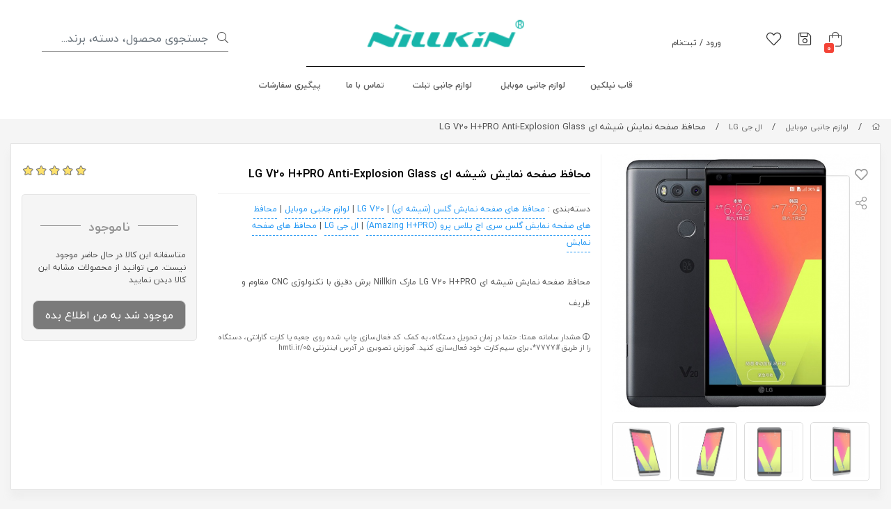

--- FILE ---
content_type: text/html; charset=utf-8
request_url: https://nillkin.ir/product/lg-v20-h-pro-anti-explosion-glass
body_size: 22198
content:
<!DOCTYPE html>
<html dir="rtl" lang="fa-IR" class="webkit safari chrome mac mode_desktop service_1 site_nillkin site_774193 plan_5 theme_7 theme_config_70003 module_shop module_2102 page_product access_0 level_0 lang_persian wide_on dir_rtl mode_smart mode_entry"> 
<head><template class='lazy-code'></template>	<title>محافظ صفحه نمایش شیشه ای LG V20 H+PRO Anti-Explosion Glass</title>
	<meta charset="utf-8">
	<meta http-equiv="X-UA-Compatible" content="IE=edge">
	<meta name="viewport" content="width=device-width, initial-scale=1, shrink-to-fit=no">
	
<!--[if lt IE 9]>
  <script src="https://oss.maxcdn.com/libs/html5shiv/3.7.0/html5shiv.js"></script>
  <script src="https://oss.maxcdn.com/libs/respond.js/1.4.2/respond.min.js"></script>
<![endif]-->
		<link rel="shortcut icon" href="https://cdnfa.com/nillkin/520c/uploads/fav.png" type="image/x-icon"><meta name="title" content="محافظ صفحه نمایش شیشه ای LG V20 H+PRO Anti-Explosion Glass" >
<meta property="og:title" content="محافظ صفحه نمایش شیشه ای LG V20 H+PRO Anti-Explosion Glass" >
<meta name="twitter:title" content="محافظ صفحه نمایش شیشه ای LG V20 H+PRO Anti-Explosion Glass" >
<meta name="description" content="محافظ صفحه نمایش شیشه ای  LG V20 H+PRO مارک Nillkin برش دقیق با تکنولوژی CNC مقاوم و ظریف" >
<meta name="twitter:description" content="محافظ صفحه نمایش شیشه ای  LG V20 H+PRO مارک Nillkin برش دقیق با تکنولوژی CNC مقاوم و ظریف" >
<meta property="og:description" content="محافظ صفحه نمایش شیشه ای  LG V20 H+PRO مارک Nillkin برش دقیق با تکنولوژی CNC مقاوم و ظریف" >
<link rel="canonical" href="https://nillkin.ir/product/lg-v20-h-pro-anti-explosion-glass" >
<meta name="keywords" content="محافظ صفحه نمايش موبايل,محافظ شيشه اي موبايل,محافظ صفحه ال جی,لوازم جانبي LG V20,لوازم جانبي نيلکين,محافظ صفحه شیشه ای نمایش  LG V20" >
<meta property="og:locale" content="fa_IR" >
<meta property="og:site_name" content="فروشگاه مرکزی محصولات نیلکین" >
<meta property="og:type" content="article" >
<meta property="og:url" content="https://nillkin.ir/product/lg-v20-h-pro-anti-explosion-glass" >
<meta name="twitter:card" content="summary_large_image" >
<meta name="twitter:url" content="https://nillkin.ir/product/lg-v20-h-pro-anti-explosion-glass" >
<meta property="og:article:published_time" content="2017-02-05+033020:47:06Z" >
<meta property="og:article:modified_time" content="2017-03-04+033015:43:24Z" >
<meta name="date" content="2017-03-04 15:43:24 UTC" >
<link rel="image_src" href="https://cdnfa.com/nillkin/520c/files/425958.jpg" >
<meta property="og:image" content="https://cdnfa.com/nillkin/520c/files/425958.jpg" >
<meta property="og:image:secure_url" content="https://cdnfa.com/nillkin/520c/files/425958.jpg" >
<meta name="twitter:image" content="https://cdnfa.com/nillkin/520c/files/425958.jpg" >
<meta name="sailthru.image.thumb" content="https://cdnfa.com/nillkin/520c/files/thumb/425958.jpg" >
<meta name="sailthru.image.full" content="https://cdnfa.com/nillkin/520c/files/425958.jpg" >
<meta property="og:image:width" content="640" >
<meta property="og:image:height" content="480" >
<meta property="og:image:type" content="image/jpeg" >
<meta name="robots" content="index,follow,max-image-preview:large" >
<meta name="generator" content="Shopfa" >
<link rel="preconnect" href="https://s5.cdnfa.com">
<link rel="preconnect" href="https://s6.cdnfa.com">
<link rel="preconnect" href="https://cdnfa.com">
<link rel="dns-prefetch" href="https://s5.cdnfa.com">
<link rel="dns-prefetch" href="https://s6.cdnfa.com">
<link rel="dns-prefetch" href="https://cdnfa.com">
<meta name="google-site-verification" content="Pg_Wi-J7rmz8COKVyYAI--7q_m4L8dwOaCZgOR-iKY0" />
	<meta name="theme-color" content="#ffffff">
	<meta name="msapplication-navbutton-color" content="#ffffff">
	<meta name="apple-mobile-web-app-status-bar-style" content="#ffffff">
	<meta name="apple-mobile-web-app-capable" content="yes">
<link rel="stylesheet" type="text/css" href="https://cdnfa.com/src/global/css/bootstrap.rtl.4.2.1.css" >
<link rel="stylesheet" type="text/css" href="https://cdnfa.com/src/themes/theme_7/70003/theme.774193.rtl.css?1646683358" id='theme_style' >
<link rel="stylesheet" type="text/css" href="https://cdnfa.com/src/global/css/fontawesome5.7.2.css" >
<link rel="stylesheet" type="text/css" href="https://cdnfa.com/src/global/css/jquery.fancybox.css" >
<script type="application/ld+json">
[
    {
        "@context": "http://schema.org/",
        "@type": "Product",
        "name": "محافظ صفحه نمایش شیشه ای LG V20 H+PRO Anti-Explosion Glass",
        "productID": "324189",
        "sku": "324189",
        "description": "محافظ صفحه نمایش شیشه ای  LG V20 H+PRO مارک Nillkin برش دقیق با تکنولوژی CNC مقاوم و ظریف",
        "image": [
            "https://cdnfa.com/nillkin/520c/files/425958.jpg",
            "https://cdnfa.com/nillkin/520c/files/425959.jpg",
            "https://cdnfa.com/nillkin/520c/files/425955.jpg",
            "https://cdnfa.com/nillkin/520c/files/425956.jpg",
            "https://cdnfa.com/nillkin/520c/files/425957.jpg",
            "https://cdnfa.com/nillkin/520c/files/425954.jpg",
            "https://cdnfa.com/nillkin/520c/files/425953.jpg"
        ],
        "brand": {
            "@type": "Brand",
            "name": "بدون برند",
            "url": "https://nillkin.ir/brands"
        },
        "category": [
            "محافظ های صفحه نمایش گلس (شیشه ای)",
            "LG V20",
            "لوازم جانبی موبایل",
            "محافظ های صفحه نمایش گلس سری اچ پلاس پرو (Amazing H+PRO)",
            "ال جی LG",
            "محافظ های صفحه نمایش"
        ],
        "offers": {
            "@type": "Offer",
            "availability": "http://schema.org/OutOfStock",
            "price": 0,
            "priceCurrency": "IRR",
            "priceValidUntil": "2026-02-01",
            "url": "https://nillkin.ir/product/lg-v20-h-pro-anti-explosion-glass",
            "shippingDetails": {
                "@type": "OfferShippingDetails",
                "shippingRate": {
                    "@type": "MonetaryAmount",
                    "value": 0,
                    "currency": "IRR"
                },
                "shippingDestination": {
                    "@type": "DefinedRegion",
                    "addressCountry": "IR"
                },
                "deliveryTime": {
                    "@type": "ShippingDeliveryTime",
                    "handlingTime": {
                        "@type": "QuantitativeValue",
                        "minValue": 7,
                        "maxValue": 15,
                        "unitCode": "d"
                    },
                    "transitTime": {
                        "@type": "QuantitativeValue",
                        "minValue": 2,
                        "maxValue": 4,
                        "unitCode": "d"
                    }
                }
            },
            "hasMerchantReturnPolicy": {
                "@type": "MerchantReturnPolicy",
                "applicableCountry": "IR",
                "returnPolicyCategory": "https://schema.org/MerchantReturnFiniteReturnWindow",
                "merchantReturnDays": 7,
                "returnMethod": "https://schema.org/ReturnByMail",
                "returnFees": "https://schema.org/FreeReturn"
            }
        },
        "aggregateRating": {
            "@type": "AggregateRating",
            "worstRating": 1,
            "bestRating": 5,
            "ratingValue": "5",
            "reviewCount": "1",
            "ratingCount": "1"
        },
        "review": {
            "@type": "Review",
            "reviewRating": {
                "@type": "Rating",
                "worstRating": 1,
                "bestRating": 5,
                "ratingValue": "5"
            },
            "author": {
                "@type": "Person",
                "name": "mohammad"
            }
        }
    },
    {
        "@context": "http://schema.org",
        "@type": "BreadcrumbList",
        "itemListElement": [
            {
                "@type": "ListItem",
                "position": 1,
                "item": {
                    "@id": "https://nillkin.ir/",
                    "name": "صفحه اصلی"
                }
            },
            {
                "@type": "ListItem",
                "position": 2,
                "item": {
                    "@id": "https://nillkin.ir/mobile-accessories",
                    "name": "لوازم جانبی موبایل"
                }
            },
            {
                "@type": "ListItem",
                "position": 3,
                "item": {
                    "@id": "https://nillkin.ir/mobile-accessories/lg-mobile-accessories",
                    "name": "ال جی LG"
                }
            }
        ]
    },
    {
        "@context": "https://schema.org",
        "@type": "Organization",
        "name": "",
        "brand": {
            "@type": "Brand",
            "name": "",
            "logo": "https://cdnfa.com/nillkin/520c/uploads/logo2.png"
        },
        "logo": "https://cdnfa.com/nillkin/520c/uploads/logo2.png",
        "image": "https://cdnfa.com/nillkin/520c/uploads/logo2.png",
        "alternateName": [
            ""
        ],
        "description": "محافظ صفحه نمایش شیشه ای  LG V20 H+PRO مارک Nillkin برش دقیق با تکنولوژی CNC مقاوم و ظریف",
        "url": "https://nillkin.ir/"
    }
]
</script>
<style type="text/css" media="screen">#box_comments{display:none;}.captcha{background-color: #fff;background-repeat: no-repeat;background-position: right;}
.input-group {
  display: flex !important;
  align-items: stretch !important;
  flex-wrap: nowrap !important;
}

.input-group > .form-control,
.input-group > .custom-select,
.input-group > .form-control-plaintext {
  position: relative !important;
  flex: 1 1 auto !important;
  width: 1% !important;
  min-width: 0 !important;
  margin-bottom: 0 !important;
}

.input-group-prepend,
.input-group-append {
  display: flex !important;
  align-items: center !important;
}

.input-group-prepend { margin-right: -1px !important; }
.input-group-append { margin-left: -1px !important; }

html[dir='rtl'] .input-group-prepend { order: 2; margin-right: 0; margin-left: -1px; }
html[dir='rtl'] .input-group-append { order: 1; margin-left: 0; margin-right: -1px; }
</style></head>
<body><template class='lazy-code'></template>	<div id="loading">Loading...</div>
		


<div class="page">
<div class="">
<div class='wrapper clearfix'>

<!-- header -->
<header class="header-2">
	<div class='header-primary clearfix'>
		<div class="container-fluid">
			<div class='header-primary-inner row align-items-center'>
				<div class='col-lg-3 col-md-3'>
				    	<div class="basket-area">
		<div class="basket-toggle">
			<i class="fal fa-shopping-bag fa-lg"></i><span class="item-counter"><span id="basket_items">0</span></span>
		</div>
		<div class="basket-menu">
			<div id="basket">
				
				<ul class="basket-items">
								</ul>
				<div id="basket_free" >سبد خرید شما خالی است</div>
				<div id="checkout" class="clearfix hidden" >
					<div class="sum_basket_title">مجموع: <span id="sum_basket">0</span> تومان</div>
					<a class="btn btn-custom" id="checkout_link" href="https://nillkin.ir/cart"><i class="fal fa-shopping-basket"></i> پرداخت</a>
				</div>
			</div>
		</div>
	</div>

				    <a class="order" href="/track-order" data-toggle="tooltip" data-placement="bottom" title="پیگیری سفارش"><i class="fal fa-save fa-lg"></i></a>
				    <a class="wishlist" href="/wishlist" data-toggle="tooltip" data-placement="bottom" title="لیست علاقه‌مندی‌ها"><i class="fal fa-heart fa-lg"></i></a>				    <div class="user-area">
        <li><a class="signin btn-dialog" href="https://nillkin.ir/signin"><span class="title"> ورود / ثبت‌نام </span></a></li>
    </div>

				</div>
				<div class='col-lg-6 col-md-6'>
					<a class="logo" href="https://nillkin.ir/">
          <div class="image">
        <img src="https://cdnfa.com/nillkin/520c/uploads/logo2.png" alt="فروشگاه مرکزی محصولات نیلکین" width="" height="50">
      </div>
    </a>				</div>
				<div class='col-lg-3 col-md-3'>
				    <div class="search-area">
	<form method="get" action="https://nillkin.ir/search" class="search-form clearfix ">
		<div class="input-group input-group-md">
		    <i class="fal fa-search"></i>
			<input class="form-control live-search q" type="text" name="q" autocomplete="off" maxlength="255" value="" placeholder="جستجوی محصول، دسته، برند...">
		</div>
	</form>	
</div>


			    </div>
				
			</div>
		</div>
	</div>

	<div class='header-menu clearfix'>
		<div class="container-fluid">
			<nav class='main-menu-inner clearfix row'>
				<ul class='menu-2 menu-auto menu-arrows' id='menu_header'><!--home--><li><a class='page_351004 c-1995' href='https://janebi.com/brands/nillkin'>قاب نیلکین</a></li><li class='deep-3'><a class='page_43558 c-2102' href='https://nillkin.ir/mobile-accessories'>لوازم جانبی موبایل</a><ul><li><a class='page_41693 c-2102' href='https://nillkin.ir/mobile-accessories/apple-iphone-accessories'>اپل Apple</a><ul><li><a class='page_310069 c-2102' href='https://nillkin.ir/mobile-accessories/apple-iphone-accessories/apple-iphone-12mini'>apple iphone 12 mini</a></li><li><a class='page_310068 c-2102' href='https://nillkin.ir/mobile-accessories/apple-iphone-accessories/apple-iphone-12-pro-max-accessories'>iPhone 12 Pro Max</a></li><li><a class='page_93610 c-2102' href='https://nillkin.ir/mobile-accessories/apple-iphone-accessories/apple-iphone-8-plus-accessories'>Apple iPhone 8 Plus</a></li><li><a class='page_93609 c-2102' href='https://nillkin.ir/mobile-accessories/apple-iphone-accessories/apple-iphone-8-accessories'>Apple iPhone 8</a></li><li><a class='page_81063 c-2102' href='https://nillkin.ir/mobile-accessories/apple-iphone-accessories/apple-iphone-7-plus'>Apple iphone 7 Plus</a></li><li><a class='page_80544 c-2102' href='https://nillkin.ir/mobile-accessories/apple-iphone-accessories/apple-iphone-7'>Apple iphone 7</a></li><li><a class='page_54 active current098 c-2102' href='https://nillkin.ir/mobile-accessories/apple-iphone-accessories/apple_iphone_6s_plus'>Apple iphone 6s Plus</a></li><li><a class='page_53756 c-2102' href='https://nillkin.ir/mobile-accessories/apple-iphone-accessories/apple_iphone_6s'>Apple iphone 6s</a></li><li><a class='page_44218 c-2102' href='https://nillkin.ir/mobile-accessories/apple-iphone-accessories/apple-iphone-6-plus'>Apple iphone 6 Plus</a></li><li><a class='page_43490 c-2102' href='https://nillkin.ir/mobile-accessories/apple-iphone-accessories/apple_iphone_6'>Apple iphone 6</a></li><li><a class='page_44219 c-2102' href='https://nillkin.ir/mobile-accessories/apple-iphone-accessories/apple-iphone-5s'>Apple iphone 5S</a></li><li><a class='page_44224 c-2102' href='https://nillkin.ir/mobile-accessories/apple-iphone-accessories/apple-iphone-5c'>Apple iphone 5c</a></li><li><a class='page_81766 c-2102' href='https://nillkin.ir/mobile-accessories/apple-iphone-accessories/apple-iphone-se'>Apple iphone SE</a></li><li><a class='page_81897 c-2102' href='https://nillkin.ir/mobile-accessories/apple-iphone-accessories/apple-iphone-5'>Apple iphone 5</a></li><li><a class='page_44223 c-2102' href='https://nillkin.ir/mobile-accessories/apple-iphone-accessories/apple-iphone-4-4s'>Apple iphone 4/4S</a></li><li><a class='page_84226 c-2102' href='https://nillkin.ir/mobile-accessories/apple-iphone-accessories/apple-ipod-touch-5'>Apple iPod touch 5</a></li><li><a class='page_84227 c-2102' href='https://nillkin.ir/mobile-accessories/apple-iphone-accessories/apple-watch-38mm'>(Apple WATCH (38mm</a></li><li><a class='page_84228 c-2102' href='https://nillkin.ir/mobile-accessories/apple-iphone-accessories/apple-watch-42mm'>(Apple WATCH (42mm</a></li></ul></li><li><a class='page_43492 c-2102' href='https://nillkin.ir/mobile-accessories/microsoft-mobile-accessories'>مایکروسافت Microsoft</a><ul><li><a class='page_57934 c-2102' href='https://nillkin.ir/mobile-accessories/microsoft-mobile-accessories/microsoft-lumia-950'>Microsoft Lumia 950</a></li><li><a class='page_57935 c-2102' href='https://nillkin.ir/mobile-accessories/microsoft-mobile-accessories/microsoft-lumia-950-xl'>Microsoft Lumia 950 XL</a></li><li><a class='page_74435 c-2102' href='https://nillkin.ir/mobile-accessories/microsoft-mobile-accessories/microsoft-lumia-650'>Microsoft Lumia 650</a></li><li><a class='page_44397 c-2102' href='https://nillkin.ir/mobile-accessories/microsoft-mobile-accessories/microsoft-lumia-640-xl'>Microsoft Lumia 640 XL</a></li><li><a class='page_44398 c-2102' href='https://nillkin.ir/mobile-accessories/microsoft-mobile-accessories/microsoft-lumia-640'>Microsoft Lumia 640</a></li><li><a class='page_74516 c-2102' href='https://nillkin.ir/mobile-accessories/microsoft-mobile-accessories/microsoft-lumia-550'>Microsoft Lumia 550</a></li><li><a class='page_44403 c-2102' href='https://nillkin.ir/mobile-accessories/microsoft-mobile-accessories/microsoft-lumia-540'>Microsoft Lumia 540</a></li><li><a class='page_44399 c-2102' href='https://nillkin.ir/mobile-accessories/microsoft-mobile-accessories/microsoft_lumia_535'>Microsoft Lumia 535</a></li><li><a class='page_44402 c-2102' href='https://nillkin.ir/mobile-accessories/microsoft-mobile-accessories/microsoft-lumia-532'>Microsoft Lumia 532</a></li><li><a class='page_44400 c-2102' href='https://nillkin.ir/mobile-accessories/microsoft-mobile-accessories/microsoft-lumia-435'>Microsoft Lumia 435</a></li><li><a class='page_44404 c-2102' href='https://nillkin.ir/mobile-accessories/microsoft-mobile-accessories/microsoft_lumia_430'>Microsoft Lumia 430</a></li></ul></li><li><a class='page_43491 c-2102' href='https://nillkin.ir/mobile-accessories/nokia-mobile-accessories'>نوکیا Nokia</a><ul><li><a class='page_83527 c-2102' href='https://nillkin.ir/mobile-accessories/nokia-mobile-accessories/nokia-6'>Nokia 6</a></li><li><a class='page_74632 c-2102' href='https://nillkin.ir/mobile-accessories/nokia-mobile-accessories/nokia-n1'>Nokia N1</a></li><li><a class='page_46152 c-2102' href='https://nillkin.ir/mobile-accessories/nokia-mobile-accessories/nokia_lumia_630'>Nokia Lumia 630</a></li><li><a class='page_46153 c-2102' href='https://nillkin.ir/mobile-accessories/nokia-mobile-accessories/nokia-lumia-830'>Nokia Lumia 830</a></li><li><a class='page_46154 c-2102' href='https://nillkin.ir/mobile-accessories/nokia-mobile-accessories/nokia-lumia-730'>Nokia Lumia 730</a></li><li><a class='page_46155 c-2102' href='https://nillkin.ir/mobile-accessories/nokia-mobile-accessories/nokia-lumia-930'>Nokia Lumia 930</a></li><li><a class='page_46156 c-2102' href='https://nillkin.ir/mobile-accessories/nokia-mobile-accessories/nokia_lumia_1320'>Nokia Lumia 1320</a></li><li><a class='page_46161 c-2102' href='https://nillkin.ir/mobile-accessories/nokia-mobile-accessories/nokia-lumia-1520'>Nokia Lumia 1520</a></li><li><a class='page_46162 c-2102' href='https://nillkin.ir/mobile-accessories/nokia-mobile-accessories/nokia_lumia_625'>Nokia Lumia 625</a></li><li><a class='page_46163 c-2102' href='https://nillkin.ir/mobile-accessories/nokia-mobile-accessories/nokia_lumia_520_525'>Nokia Lumia 520/525</a></li><li><a class='page_46164 c-2102' href='https://nillkin.ir/mobile-accessories/nokia-mobile-accessories/nokia_lumia_720'>Nokia Lumia 720</a></li><li><a class='page_46165 c-2102' href='https://nillkin.ir/mobile-accessories/nokia-mobile-accessories/nokia_lumia_925t'>Nokia Lumia 925T</a></li><li><a class='page_46166 c-2102' href='https://nillkin.ir/mobile-accessories/nokia-mobile-accessories/_nokia_lumia_920'>Nokia Lumia 920</a></li><li><a class='page_46167 c-2102' href='https://nillkin.ir/mobile-accessories/nokia-mobile-accessories/nokia_lumia_800'>Nokia Lumia 800</a></li><li><a class='page_46212 c-2102' href='https://nillkin.ir/mobile-accessories/nokia-mobile-accessories/nokia_lumia_820'>Nokia Lumia 820</a></li><li><a class='page_46213 c-2102' href='https://nillkin.ir/mobile-accessories/nokia-mobile-accessories/nokia_lumia_900'>Nokia Lumia 900</a></li><li><a class='page_46214 c-2102' href='https://nillkin.ir/mobile-accessories/nokia-mobile-accessories/nokia_lumia_1020'>Nokia Lumia 1020</a></li><li><a class='page_46215 c-2102' href='https://nillkin.ir/mobile-accessories/nokia-mobile-accessories/nokia_xl'>Nokia XL</a></li><li><a class='page_46216 c-2102' href='https://nillkin.ir/mobile-accessories/nokia-mobile-accessories/nokia_lumia_501'>Nokia Lumia 501</a></li><li><a class='page_46217 c-2102' href='https://nillkin.ir/mobile-accessories/nokia-mobile-accessories/nokia_x2'>Nokia X2</a></li><li><a class='page_54 active current920 c-2102' href='https://nillkin.ir/mobile-accessories/nokia-mobile-accessories/nokia_lumia_530'>Nokia Lumia 530</a></li></ul></li><li><a class='page_41783 c-2102' href='https://nillkin.ir/mobile-accessories/samsung-mobile-accessories'>سامسونگ Samsung</a><ul><li><a class='page_93357 c-2102' href='https://nillkin.ir/mobile-accessories/samsung-mobile-accessories/samsung-galaxy-note-8-accessories'>Samsung Galaxy Note 8</a></li><li><a class='page_86160 c-2102' href='https://nillkin.ir/mobile-accessories/samsung-mobile-accessories/samsung-galaxy-s8-plus-accessories'>Samsung Galaxy S8 Plus</a></li><li><a class='page_86161 c-2102' href='https://nillkin.ir/mobile-accessories/samsung-mobile-accessories/samsung-galaxy-s8-accessories'>Samsung Galaxy S8</a></li><li><a class='page_83762 c-2102' href='https://nillkin.ir/mobile-accessories/samsung-mobile-accessories/lavazem-janebi-samsung-galaxy-a7-2017'>Samsung Galaxy A7 2017</a></li><li><a class='page_83780 c-2102' href='https://nillkin.ir/mobile-accessories/samsung-mobile-accessories/lavazem-janebi-samsung-galaxy-a5-2017'>Samsung Galaxy A5 2017</a></li><li><a class='page_74649 c-2102' href='https://nillkin.ir/mobile-accessories/samsung-mobile-accessories/samsung-galaxy-j3'>Samsung Galaxy J3</a></li><li><a class='page_86013 c-2102' href='https://nillkin.ir/mobile-accessories/samsung-mobile-accessories/samsung-a3100'>Samsung A3100</a></li><li><a class='page_86222 c-2102' href='https://nillkin.ir/mobile-accessories/samsung-mobile-accessories/samsung-a5100'>Samsung A5100</a></li><li><a class='page_86243 c-2102' href='https://nillkin.ir/mobile-accessories/samsung-mobile-accessories/samsung-a7100'>Samsung A7100</a></li><li><a class='page_86318 c-2102' href='https://nillkin.ir/mobile-accessories/samsung-mobile-accessories/samsung-galaxy-a9'>Samsung Galaxy A9</a></li><li><a class='page_86447 c-2102' href='https://nillkin.ir/mobile-accessories/samsung-mobile-accessories/samsung-c5-pro-accessories'>Samsung C5 Pro</a></li><li><a class='page_93181 c-2102' href='https://nillkin.ir/mobile-accessories/samsung-mobile-accessories/samsung-galaxy-j7-plus-accessories'>Samsung Galaxy J7 Plus</a></li><li><a class='page_93184 c-2102' href='https://nillkin.ir/mobile-accessories/samsung-mobile-accessories/samsung-galaxy-j7-nxt-accessories'>Samsung Galaxy J7 Nxt</a></li><li><a class='page_92792 c-2102' href='https://nillkin.ir/mobile-accessories/samsung-mobile-accessories/samsung-galaxy-j7-2017-accessories'>Samsung Galaxy J7 2017</a></li><li><a class='page_92665 c-2102' href='https://nillkin.ir/mobile-accessories/samsung-mobile-accessories/samsung-galaxy-j5-2017-accessories'>Samsung Galaxy J5 2017</a></li><li><a class='page_92975 c-2102' href='https://nillkin.ir/mobile-accessories/samsung-mobile-accessories/samsung-galaxy-j3-2017-accessories'>Samsung Galaxy J3 2017</a></li><li><a class='page_92666 c-2102' href='https://nillkin.ir/mobile-accessories/samsung-mobile-accessories/samsung-galaxy-j7-max-accessories'>Samsung Galaxy J7 Max</a></li><li><a class='page_52044 c-2102' href='https://nillkin.ir/mobile-accessories/samsung-mobile-accessories/samsung-galaxy-s6-edge-plus'>Samsung Galaxy S6 edge Plus</a></li><li><a class='page_52049 c-2102' href='https://nillkin.ir/mobile-accessories/samsung-mobile-accessories/samsung-galaxy-note-5'>Samsung Galaxy Note 5</a></li><li><a class='page_46218 c-2102' href='https://nillkin.ir/mobile-accessories/samsung-mobile-accessories/samsung_galaxy_s6_edge'>Samsung Galaxy S6 edge</a></li><li><a class='page_46219 c-2102' href='https://nillkin.ir/mobile-accessories/samsung-mobile-accessories/samsung_galaxy_s6'>Samsung Galaxy S6</a></li><li><a class='page_46220 c-2102' href='https://nillkin.ir/mobile-accessories/samsung-mobile-accessories/samsung_galaxy_grand_3'>Samsung Galaxy Grand 3</a></li><li><a class='page_46221 c-2102' href='https://nillkin.ir/mobile-accessories/samsung-mobile-accessories/samsung-galaxy-j1'>Samsung Galaxy J1</a></li><li><a class='page_46222 c-2102' href='https://nillkin.ir/mobile-accessories/samsung-mobile-accessories/samsung-galaxy-e7'>Samsung Galaxy E7</a></li><li><a class='page_46223 c-2102' href='https://nillkin.ir/mobile-accessories/samsung-mobile-accessories/samsung-galaxy-a7'>Samsung Galaxy A7</a></li><li><a class='page_46224 c-2102' href='https://nillkin.ir/mobile-accessories/samsung-mobile-accessories/samsung-galaxy-e5'>Samsung Galaxy E5</a></li><li><a class='page_46226 c-2102' href='https://nillkin.ir/mobile-accessories/samsung-mobile-accessories/samsung-galaxy-a3'>Samsung Galaxy A3</a></li><li><a class='page_46227 c-2102' href='https://nillkin.ir/mobile-accessories/samsung-mobile-accessories/samsung_galaxy_a5'>Samsung Galaxy A5</a></li><li><a class='page_46229 c-2102' href='https://nillkin.ir/mobile-accessories/samsung-mobile-accessories/samsung_galaxy_alpha'>Samsung Galaxy Alpha</a></li><li><a class='page_46253 c-2102' href='https://nillkin.ir/mobile-accessories/samsung-mobile-accessories/samsung-galaxy-s5'>Samsung Galaxy S5</a></li><li><a class='page_46230 c-2102' href='https://nillkin.ir/mobile-accessories/samsung-mobile-accessories/samsung_galaxy_note_4'>Samsung Galaxy Note 4</a></li><li><a class='page_46232 c-2102' href='https://nillkin.ir/mobile-accessories/samsung-mobile-accessories/samsung_z1'>Samsung Z1</a></li><li><a class='page_46244 c-2102' href='https://nillkin.ir/mobile-accessories/samsung-mobile-accessories/samsung-galaxy-core-prime'>Samsung Galaxy Core Prime</a></li><li><a class='page_46245 c-2102' href='https://nillkin.ir/mobile-accessories/samsung-mobile-accessories/_samsung_galaxy_grand_prime'>Samsung Galaxy Grand Prime</a></li><li><a class='page_46249 c-2102' href='https://nillkin.ir/mobile-accessories/samsung-mobile-accessories/samsung-galaxy-note-edge'>Samsung Galaxy Note Edge</a></li><li><a class='page_46250 c-2102' href='https://nillkin.ir/mobile-accessories/samsung-mobile-accessories/samsung-galaxy-mega-2'>Samsung Galaxy Mega 2</a></li><li><a class='page_46251 c-2102' href='https://nillkin.ir/mobile-accessories/samsung-mobile-accessories/samsung-galaxy-core-2'>Samsung Galaxy Core 2</a></li><li><a class='page_46252 c-2102' href='https://nillkin.ir/mobile-accessories/samsung-mobile-accessories/samsung_galaxy_core_max'>Samsung Galaxy Core Max</a></li><li><a class='page_46271 c-2102' href='https://nillkin.ir/mobile-accessories/samsung-mobile-accessories/samsung-galaxy-s4'>Samsung Galaxy S4</a></li><li><a class='page_46278 c-2102' href='https://nillkin.ir/mobile-accessories/samsung-mobile-accessories/samsung_galaxy_s5_mini'>Samsung Galaxy S5 Mini</a></li><li><a class='page_46279 c-2102' href='https://nillkin.ir/mobile-accessories/samsung-mobile-accessories/samsung-galaxy-note-3-neo'>Samsung Galaxy Note 3 Neo</a></li><li><a class='page_46280 c-2102' href='https://nillkin.ir/mobile-accessories/samsung-mobile-accessories/samsung-galaxy-note-3'>Samsung Galaxy Note 3</a></li><li><a class='page_52328 c-2102' href='https://nillkin.ir/mobile-accessories/samsung-mobile-accessories/samsung-galaxy-a8'>Samsung Galaxy A8</a></li><li><a class='page_52448 c-2102' href='https://nillkin.ir/mobile-accessories/samsung-mobile-accessories/samsung-galaxy-j5'>Samsung Galaxy J5</a></li><li><a class='page_85922 c-2102' href='https://nillkin.ir/mobile-accessories/samsung-mobile-accessories/samsung-galaxy-j1-2016'>(Samsung Galaxy J1 (2016</a></li><li><a class='page_52518 c-2102' href='https://nillkin.ir/mobile-accessories/samsung-mobile-accessories/samsung-galaxy-j7'>Samsung Galaxy J7</a></li><li><a class='page_53273 c-2102' href='https://nillkin.ir/mobile-accessories/samsung-mobile-accessories/samsung-galaxy-grand-max'>Samsung Galaxy Grand Max</a></li><li><a class='page_57877 c-2102' href='https://nillkin.ir/mobile-accessories/samsung-mobile-accessories/samsung-galaxy-j2'>Samsung Galaxy J2</a></li><li><a class='page_57922 c-2102' href='https://nillkin.ir/mobile-accessories/samsung-mobile-accessories/samsung_galaxy_on7'>Samsung Galaxy On7</a></li><li><a class='page_57933 c-2102' href='https://nillkin.ir/mobile-accessories/samsung-mobile-accessories/samsung_galaxy_on5'>Samsung Galaxy On5</a></li><li><a class='page_82602 c-2102' href='https://nillkin.ir/mobile-accessories/samsung-mobile-accessories/galaxy-a9-pro'>Galaxy A9 Pro</a></li><li><a class='page_82603 c-2102' href='https://nillkin.ir/mobile-accessories/samsung-mobile-accessories/galaxy-c9-pro'>Galaxy C9 Pro</a></li><li><a class='page_82604 c-2102' href='https://nillkin.ir/mobile-accessories/samsung-mobile-accessories/galaxy-j7-prime'>Galaxy J7 Prime</a></li><li><a class='page_82638 c-2102' href='https://nillkin.ir/mobile-accessories/samsung-mobile-accessories/samsung-j2-prime'>Samsung J2 Prime</a></li><li><a class='page_82639 c-2102' href='https://nillkin.ir/mobile-accessories/samsung-mobile-accessories/samsung-galaxy-a8-2016'>Samsung Galaxy A8 2016</a></li><li><a class='page_82640 c-2102' href='https://nillkin.ir/mobile-accessories/samsung-mobile-accessories/samsung-galaxy-j5-prime'>Samsung Galaxy J5 Prime</a></li><li><a class='page_82641 c-2102' href='https://nillkin.ir/mobile-accessories/samsung-mobile-accessories/samsung-galaxy-c7'>Samsung Galaxy C7</a></li><li><a class='page_82642 c-2102' href='https://nillkin.ir/mobile-accessories/samsung-mobile-accessories/samsung-j3-pro'>Samsung J3 Pro</a></li><li><a class='page_82643 c-2102' href='https://nillkin.ir/mobile-accessories/samsung-mobile-accessories/samsung-galaxy-c5'>Samsung Galaxy C5</a></li><li><a class='page_82644 c-2102' href='https://nillkin.ir/mobile-accessories/samsung-mobile-accessories/samsung-galaxy-j7108'>Samsung Galaxy J7108</a></li><li><a class='page_82645 c-2102' href='https://nillkin.ir/mobile-accessories/samsung-mobile-accessories/samsung-galaxy-j1-mini'>Samsung Galaxy J1 Mini</a></li><li><a class='page_82646 c-2102' href='https://nillkin.ir/mobile-accessories/samsung-mobile-accessories/samsung-j5108'>Samsung J5108</a></li><li><a class='page_82647 c-2102' href='https://nillkin.ir/mobile-accessories/samsung-mobile-accessories/samsung-galaxy-s7-edge'>Samsung Galaxy S7 Edge</a></li><li><a class='page_83695 c-2102' href='https://nillkin.ir/mobile-accessories/samsung-mobile-accessories/lavazem-janebi-samsung-galaxy-s7'>Samsung Galaxy S7</a></li></ul></li><li><a class='page_43495 c-2102' href='https://nillkin.ir/mobile-accessories/lg-mobile-accessories'>ال جی LG</a><ul><li><a class='page_83093 c-2102' href='https://nillkin.ir/mobile-accessories/lg-mobile-accessories/lg-v20'>LG V20</a></li><li><a class='page_83039 c-2102' href='https://nillkin.ir/mobile-accessories/lg-mobile-accessories/lg-x-power'>LG X Power</a></li><li><a class='page_83038 c-2102' href='https://nillkin.ir/mobile-accessories/lg-mobile-accessories/lg-k8'>LG K8</a></li><li><a class='page_83037 c-2102' href='https://nillkin.ir/mobile-accessories/lg-mobile-accessories/lg-tribute-5'>LG Tribute 5</a></li><li><a class='page_83024 c-2102' href='https://nillkin.ir/mobile-accessories/lg-mobile-accessories/lg-stylus-2'>LG Stylus 2</a></li><li><a class='page_82976 c-2102' href='https://nillkin.ir/mobile-accessories/lg-mobile-accessories/lg-x-screen'>LG X Screen</a></li><li><a class='page_82977 c-2102' href='https://nillkin.ir/mobile-accessories/lg-mobile-accessories/lg-k4'>LG K4</a></li><li><a class='page_82893 c-2102' href='https://nillkin.ir/mobile-accessories/lg-mobile-accessories/lg-g5'>LG G5</a></li><li><a class='page_82894 c-2102' href='https://nillkin.ir/mobile-accessories/lg-mobile-accessories/lg-k7'>LG K7</a></li><li><a class='page_82835 c-2102' href='https://nillkin.ir/mobile-accessories/lg-mobile-accessories/lg-k10'>LG K10</a></li><li><a class='page_82834 c-2102' href='https://nillkin.ir/mobile-accessories/lg-mobile-accessories/lg-zero'>LG Zero</a></li><li><a class='page_59065 c-2102' href='https://nillkin.ir/mobile-accessories/lg-mobile-accessories/lg-nexus-5x'>LG Nexus 5X</a></li><li><a class='page_58984 c-2102' href='https://nillkin.ir/mobile-accessories/lg-mobile-accessories/lg-v10'>LG V10</a></li><li><a class='page_54 active current156 c-2102' href='https://nillkin.ir/mobile-accessories/lg-mobile-accessories/lg-g4-beat'>LG G4 Beat</a></li><li><a class='page_54 active current167 c-2102' href='https://nillkin.ir/mobile-accessories/lg-mobile-accessories/lg-g4-stylus'>LG G4 Stylus</a></li><li><a class='page_54 active current202 c-2102' href='https://nillkin.ir/mobile-accessories/lg-mobile-accessories/lg-magna'>LG Magna</a></li><li><a class='page_54 active current220 c-2102' href='https://nillkin.ir/mobile-accessories/lg-mobile-accessories/lg-leon'>LG Leon</a></li><li><a class='page_54 active current222 c-2102' href='https://nillkin.ir/mobile-accessories/lg-mobile-accessories/lg_g4'>LG G4</a></li><li><a class='page_54 active current271 c-2102' href='https://nillkin.ir/mobile-accessories/lg-mobile-accessories/lg-g3-beat'>LG G3 Beat</a></li><li><a class='page_54 active current372 c-2102' href='https://nillkin.ir/mobile-accessories/lg-mobile-accessories/lg-g-flex-2'>LG G Flex 2</a></li><li><a class='page_54 active current375 c-2102' href='https://nillkin.ir/mobile-accessories/lg-mobile-accessories/lg-l-bello'>LG L Bello</a></li><li><a class='page_54 active current393 c-2102' href='https://nillkin.ir/mobile-accessories/lg-mobile-accessories/lg_g3_stylus'>LG G3 Stylus</a></li><li><a class='page_54 active current437 c-2102' href='https://nillkin.ir/mobile-accessories/lg-mobile-accessories/lg-g3'>LG G3</a></li><li><a class='page_85284 c-2102' href='https://nillkin.ir/mobile-accessories/lg-mobile-accessories/lg-g6'>LG G6</a></li><li><a class='page_85285 c-2102' href='https://nillkin.ir/mobile-accessories/lg-mobile-accessories/lg-k10-2017'>(LG K10 (2017</a></li><li><a class='page_86368 c-2102' href='https://nillkin.ir/mobile-accessories/lg-mobile-accessories/lg-nexus-5'>LG Nexus 5</a></li><li><a class='page_86897 c-2102' href='https://nillkin.ir/mobile-accessories/lg-mobile-accessories/lg-stylus-3-accessories'>LG Stylus 3</a></li></ul></li><li><a class='page_43493 c-2102' href='https://nillkin.ir/mobile-accessories/htc-mobile-accessories'>اچ تی سی HTC</a><ul><li><a class='page_84620 c-2102' href='https://nillkin.ir/mobile-accessories/htc-mobile-accessories/htc-u-ultra'>HTC U Ultra</a></li><li><a class='page_84621 c-2102' href='https://nillkin.ir/mobile-accessories/htc-mobile-accessories/htc-u-play'>HTC U Play</a></li><li><a class='page_82764 c-2102' href='https://nillkin.ir/mobile-accessories/htc-mobile-accessories/lavazem-janebi-htc-desire-825'>HTC Desire 825</a></li><li><a class='page_80868 c-2102' href='https://nillkin.ir/mobile-accessories/htc-mobile-accessories/htc-10'>HTC 10</a></li><li><a class='page_82741 c-2102' href='https://nillkin.ir/mobile-accessories/htc-mobile-accessories/lavazem-janebi-htc-desire-530-630'>HTC Desire 530/630</a></li><li><a class='page_82716 c-2102' href='https://nillkin.ir/mobile-accessories/htc-mobile-accessories/htc-one-x9'>HTC One X9</a></li><li><a class='page_57747 c-2102' href='https://nillkin.ir/mobile-accessories/htc-mobile-accessories/htc-one-a9'>HTC One A9</a></li><li><a class='page_56516 c-2102' href='https://nillkin.ir/mobile-accessories/htc-mobile-accessories/htc-one-me'>HTC One Me</a></li><li><a class='page_56530 c-2102' href='https://nillkin.ir/mobile-accessories/htc-mobile-accessories/htc-m9-plus'>HTC M9 Plus</a></li><li><a class='page_56543 c-2102' href='https://nillkin.ir/mobile-accessories/htc-mobile-accessories/htc-one-e9-plus'>HTC ONE E9 Plus</a></li><li><a class='page_56613 c-2102' href='https://nillkin.ir/mobile-accessories/htc-mobile-accessories/htc-desire-526'>HTC Desire 526</a></li><li><a class='page_56617 c-2102' href='https://nillkin.ir/mobile-accessories/htc-mobile-accessories/htc-desire-626'>HTC Desire 626</a></li><li><a class='page_56652 c-2102' href='https://nillkin.ir/mobile-accessories/htc-mobile-accessories/htc-desire-826'>HTC Desire 826</a></li><li><a class='page_56668 c-2102' href='https://nillkin.ir/mobile-accessories/htc-mobile-accessories/htc-one-m9'>HTC One M9</a></li><li><a class='page_56785 c-2102' href='https://nillkin.ir/mobile-accessories/htc-mobile-accessories/htc-desire-320'>HTC Desire 320</a></li><li><a class='page_56823 c-2102' href='https://nillkin.ir/mobile-accessories/htc-mobile-accessories/htc_desire_510'>HTC Desire 510</a></li><li><a class='page_56819 c-2102' href='https://nillkin.ir/mobile-accessories/htc-mobile-accessories/htc-desire-eye'>HTC Desire Eye</a></li><li><a class='page_56895 c-2102' href='https://nillkin.ir/mobile-accessories/htc-mobile-accessories/htc_desire_820'>HTC Desire 820</a></li><li><a class='page_56953 c-2102' href='https://nillkin.ir/mobile-accessories/htc-mobile-accessories/htc_desire_210'>HTC Desire 210</a></li><li><a class='page_56954 c-2102' href='https://nillkin.ir/mobile-accessories/htc-mobile-accessories/htc_butterfly_2'>HTC Butterfly 2</a></li><li><a class='page_56959 c-2102' href='https://nillkin.ir/mobile-accessories/htc-mobile-accessories/htc-one-mini-2'>HTC One mini 2</a></li><li><a class='page_56962 c-2102' href='https://nillkin.ir/mobile-accessories/htc-mobile-accessories/htc-one-e8'>HTC One E8</a></li><li><a class='page_57027 c-2102' href='https://nillkin.ir/mobile-accessories/htc-mobile-accessories/htc-desire-616'>HTC Desire 616</a></li><li><a class='page_57032 c-2102' href='https://nillkin.ir/mobile-accessories/htc-mobile-accessories/htc-desire-610'>HTC Desire 610</a></li><li><a class='page_58354 c-2102' href='https://nillkin.ir/mobile-accessories/htc-mobile-accessories/htc-one-m7'>HTC One M7</a></li><li><a class='page_85773 c-2102' href='https://nillkin.ir/mobile-accessories/htc-mobile-accessories/htc-one-max'>HTC One Max</a></li><li><a class='page_85774 c-2102' href='https://nillkin.ir/mobile-accessories/htc-mobile-accessories/htc-one-dual-sim'>HTC One Dual Sim</a></li><li><a class='page_86355 c-2102' href='https://nillkin.ir/mobile-accessories/htc-mobile-accessories/htc-one-m8'>HTC One M8</a></li></ul></li><li><a class='page_43499 c-2102' href='https://nillkin.ir/mobile-accessories/huawei-mobile-accessories'>هواوی Huawei</a><ul><li><a class='page_81577 c-2102' href='https://nillkin.ir/mobile-accessories/huawei-mobile-accessories/huawei-ascend-p9'>Huawei Ascend P9</a></li><li><a class='page_58651 c-2102' href='https://nillkin.ir/mobile-accessories/huawei-mobile-accessories/huawei-nexus-6p'>HUAWEI Nexus 6P</a></li><li><a class='page_58652 c-2102' href='https://nillkin.ir/mobile-accessories/huawei-mobile-accessories/huawei-honor-5x'>HUAWEI Honor 5X</a></li><li><a class='page_58649 c-2102' href='https://nillkin.ir/mobile-accessories/huawei-mobile-accessories/huawei_enjoy_5'>HUAWEI Enjoy 5</a></li><li><a class='page_55043 c-2102' href='https://nillkin.ir/mobile-accessories/huawei-mobile-accessories/huawei-mate-s'>Huawei Mate S</a></li><li><a class='page_55061 c-2102' href='https://nillkin.ir/mobile-accessories/huawei-mobile-accessories/huawei-honor-7i'>HUAWEI Honor 7i</a></li><li><a class='page_55073 c-2102' href='https://nillkin.ir/mobile-accessories/huawei-mobile-accessories/huawei-ascend-g8'>HUAWEI Ascend G8</a></li><li><a class='page_55076 c-2102' href='https://nillkin.ir/mobile-accessories/huawei-mobile-accessories/huawei_honor_4a'>HUAWEI Honor 4A</a></li><li><a class='page_55264 c-2102' href='https://nillkin.ir/mobile-accessories/huawei-mobile-accessories/huawei-honor-7'>HUAWEI Honor 7</a></li><li><a class='page_55265 c-2102' href='https://nillkin.ir/mobile-accessories/huawei-mobile-accessories/huawei-ascend-p8-max'>HUAWEI Ascend P8 Max</a></li><li><a class='page_55269 c-2102' href='https://nillkin.ir/mobile-accessories/huawei-mobile-accessories/huawei_ascend_p8lite'>HUAWEI Ascend P8Lite</a></li><li><a class='page_55297 c-2102' href='https://nillkin.ir/mobile-accessories/huawei-mobile-accessories/huawei-honor-4c'>HUAWEI Honor 4C</a></li><li><a class='page_55305 c-2102' href='https://nillkin.ir/mobile-accessories/huawei-mobile-accessories/huawei-ascend-p8'>HUAWEI Ascend P8</a></li><li><a class='page_55318 c-2102' href='https://nillkin.ir/mobile-accessories/huawei-mobile-accessories/huawei-honor-x2'>HUAWEI Honor X2</a></li><li><a class='page_55362 c-2102' href='https://nillkin.ir/mobile-accessories/huawei-mobile-accessories/huawei-ascend-gx1'>HUAWEI Ascend GX1</a></li><li><a class='page_84548 c-2102' href='https://nillkin.ir/mobile-accessories/huawei-mobile-accessories/huawei-gr5-2017'>Huawei GR5 2017</a></li><li><a class='page_55470 c-2102' href='https://nillkin.ir/mobile-accessories/huawei-mobile-accessories/huawei-honor-6-plus'>HUAWEI Honor 6 Plus</a></li><li><a class='page_55525 c-2102' href='https://nillkin.ir/mobile-accessories/huawei-mobile-accessories/huawei-ascend-g7'>HUAWEI Ascend G7</a></li><li><a class='page_55592 c-2102' href='https://nillkin.ir/mobile-accessories/huawei-mobile-accessories/huawei-honor-4x'>HUAWEI Honor 4X</a></li><li><a class='page_55628 c-2102' href='https://nillkin.ir/mobile-accessories/huawei-mobile-accessories/huawei-c8817e-c8817d-g621-g620s'>HUAWEI C8817E/C8817D/G621/G620S</a></li><li><a class='page_55631 c-2102' href='https://nillkin.ir/mobile-accessories/huawei-mobile-accessories/huawei-ascend-mate-7'>HUAWEI Ascend Mate 7</a></li><li><a class='page_82173 c-2102' href='https://nillkin.ir/mobile-accessories/huawei-mobile-accessories/huawei-mate-9'>Huawei Mate 9</a></li><li><a class='page_82225 c-2102' href='https://nillkin.ir/mobile-accessories/huawei-mobile-accessories/huawei-mate-9-pro'>Huawei Mate 9 Pro</a></li><li><a class='page_82301 c-2102' href='https://nillkin.ir/mobile-accessories/huawei-mobile-accessories/huawei-mate-9-lite'>Huawei Mate 9 Lite</a></li><li><a class='page_82325 c-2102' href='https://nillkin.ir/mobile-accessories/huawei-mobile-accessories/huawei-ascend-p9-plus'>Huawei Ascend P9 Plus</a></li><li><a class='page_86312 c-2102' href='https://nillkin.ir/mobile-accessories/huawei-mobile-accessories/huawei-honor-v9-accessories'>Huawei Honor V9</a></li><li><a class='page_82477 c-2102' href='https://nillkin.ir/mobile-accessories/huawei-mobile-accessories/huawei-honor-5c'>Huawei Honor 5C</a></li><li><a class='page_82545 c-2102' href='https://nillkin.ir/mobile-accessories/huawei-mobile-accessories/huawei-honor-v8'>Huawei Honor V8</a></li><li><a class='page_82617 c-2102' href='https://nillkin.ir/mobile-accessories/huawei-mobile-accessories/huawei-honor-5a'>Huawei Honor 5A</a></li><li><a class='page_82618 c-2102' href='https://nillkin.ir/mobile-accessories/huawei-mobile-accessories/huawei-honor-8'>Huawei Honor 8</a></li><li><a class='page_82619 c-2102' href='https://nillkin.ir/mobile-accessories/huawei-mobile-accessories/huawei-honor-nova-plus'>Huawei Honor Nova Plus</a></li><li><a class='page_82752 c-2102' href='https://nillkin.ir/mobile-accessories/huawei-mobile-accessories/huawei-honor-note-8'>Huawei Honor Note 8</a></li><li><a class='page_82753 c-2102' href='https://nillkin.ir/mobile-accessories/huawei-mobile-accessories/huawei-nova'>Huawei Nova</a></li><li><a class='page_82757 c-2102' href='https://nillkin.ir/mobile-accessories/huawei-mobile-accessories/huawei-enjoy-6'>Huawei Enjoy 6</a></li><li><a class='page_82787 c-2102' href='https://nillkin.ir/mobile-accessories/huawei-mobile-accessories/huawei-enjoy-6s'>Huawei Enjoy 6s</a></li><li><a class='page_82804 c-2102' href='https://nillkin.ir/mobile-accessories/huawei-mobile-accessories/huawei-enjoy-5s'>Huawei Enjoy 5s</a></li><li><a class='page_84236 c-2102' href='https://nillkin.ir/mobile-accessories/huawei-mobile-accessories/huawei-y5-ii'>Huawei Y5 II</a></li><li><a class='page_84256 c-2102' href='https://nillkin.ir/mobile-accessories/huawei-mobile-accessories/huawei-honor-6'>HUAWEI Honor 6</a></li><li><a class='page_84257 c-2102' href='https://nillkin.ir/mobile-accessories/huawei-mobile-accessories/huawei-g630'>HUAWEI G630</a></li><li><a class='page_84258 c-2102' href='https://nillkin.ir/mobile-accessories/huawei-mobile-accessories/huawei-c199'>HUAWEI C199</a></li><li><a class='page_84262 c-2102' href='https://nillkin.ir/mobile-accessories/huawei-mobile-accessories/huawei-y600'>Huawei Y600</a></li><li><a class='page_84263 c-2102' href='https://nillkin.ir/mobile-accessories/huawei-mobile-accessories/huawei-c8816'>Huawei C8816</a></li><li><a class='page_84297 c-2102' href='https://nillkin.ir/mobile-accessories/huawei-mobile-accessories/huawei-mate-2'>Huawei Mate 2</a></li><li><a class='page_84298 c-2102' href='https://nillkin.ir/mobile-accessories/huawei-mobile-accessories/huawei-b199'>Huawei B199</a></li><li><a class='page_84299 c-2102' href='https://nillkin.ir/mobile-accessories/huawei-mobile-accessories/-huawei-honor-3x-g750'>Huawei Honor 3X G750</a></li><li><a class='page_84300 c-2102' href='https://nillkin.ir/mobile-accessories/huawei-mobile-accessories/huawei-g730'>Huawei G730</a></li><li><a class='page_84301 c-2102' href='https://nillkin.ir/mobile-accessories/huawei-mobile-accessories/huawei-honor-3c'>Huawei Honor 3C</a></li><li><a class='page_84313 c-2102' href='https://nillkin.ir/mobile-accessories/huawei-mobile-accessories/huawei-g716'>Huawei G716</a></li><li><a class='page_84314 c-2102' href='https://nillkin.ir/mobile-accessories/huawei-mobile-accessories/huawei-honor-3'>Huawei Honor 3</a></li><li><a class='page_84480 c-2102' href='https://nillkin.ir/mobile-accessories/huawei-mobile-accessories/huawei-ascend-g6'>HUAWEI Ascend G6</a></li><li><a class='page_84482 c-2102' href='https://nillkin.ir/mobile-accessories/huawei-mobile-accessories/huawei-ascend-p7'>HUAWEI Ascend P7</a></li><li><a class='page_84483 c-2102' href='https://nillkin.ir/mobile-accessories/huawei-mobile-accessories/huawei-g620'>HUAWEI G620</a></li><li><a class='page_84549 c-2102' href='https://nillkin.ir/mobile-accessories/huawei-mobile-accessories/huawei-p8-lite-2017'>Huawei P8 Lite 2017</a></li><li><a class='page_84679 c-2102' href='https://nillkin.ir/mobile-accessories/huawei-mobile-accessories/huawei-ascend-mate-8'>Huawei Ascend Mate 8</a></li><li><a class='page_84688 c-2102' href='https://nillkin.ir/mobile-accessories/huawei-mobile-accessories/huawei-gr5'>Huawei GR5</a></li><li><a class='page_86313 c-2102' href='https://nillkin.ir/mobile-accessories/huawei-mobile-accessories/huawei-p10-accessories'>Huawei P10</a></li><li><a class='page_86341 c-2102' href='https://nillkin.ir/mobile-accessories/huawei-mobile-accessories/huawei-p10-plus-accessories'>Huawei P10 Plus</a></li><li><a class='page_86362 c-2102' href='https://nillkin.ir/mobile-accessories/huawei-mobile-accessories/huawei-p10-lite-accessories'>Huawei P10 Lite</a></li><li><a class='page_86446 c-2102' href='https://nillkin.ir/mobile-accessories/huawei-mobile-accessories/huawei-enjoy-7-plus-accessories'>Huawei Enjoy 7 Plus</a></li></ul></li><li><a class='page_43497 c-2102' href='https://nillkin.ir/mobile-accessories/blackberry-mobile-accessories'>بلک بری Blackberry</a><ul><li><a class='page_54 active current795 c-2102' href='https://nillkin.ir/mobile-accessories/blackberry-mobile-accessories/blackberry-passport-silver-edition'>BlackBerry Passport Silver Edition</a></li><li><a class='page_54 active current796 c-2102' href='https://nillkin.ir/mobile-accessories/blackberry-mobile-accessories/blackberry-classic-q20'>BlackBerry Classic Q20</a></li><li><a class='page_58862 c-2102' href='https://nillkin.ir/mobile-accessories/blackberry-mobile-accessories/blackberry-passport'>BlackBerry Passport</a></li></ul></li><li><a class='page_43496 c-2102' href='https://nillkin.ir/mobile-accessories/motorola-mobile-accessories'>موتورولا Motorola</a><ul><li><a class='page_83938 c-2102' href='https://nillkin.ir/mobile-accessories/motorola-mobile-accessories/moto-m'>MOTO M</a></li><li><a class='page_83937 c-2102' href='https://nillkin.ir/mobile-accessories/motorola-mobile-accessories/moto-g4-play'>MOTO G4 Play</a></li><li><a class='page_83936 c-2102' href='https://nillkin.ir/mobile-accessories/motorola-mobile-accessories/moto-z-play'>MOTO Z Play</a></li><li><a class='page_83850 c-2102' href='https://nillkin.ir/mobile-accessories/motorola-mobile-accessories/moto-z'>MOTO Z</a></li><li><a class='page_83810 c-2102' href='https://nillkin.ir/mobile-accessories/motorola-mobile-accessories/moto-g4-plus'>MOTO G4 Plus</a></li><li><a class='page_83711 c-2102' href='https://nillkin.ir/mobile-accessories/motorola-mobile-accessories/moto-x-force'>MOTO X Force</a></li><li><a class='page_58096 c-2102' href='https://nillkin.ir/mobile-accessories/motorola-mobile-accessories/moto-x-play'>MOTO X Play</a></li><li><a class='page_83659 c-2102' href='https://nillkin.ir/mobile-accessories/motorola-mobile-accessories/moto-x-style'>MOTO X Style</a></li><li><a class='page_59932 c-2102' href='https://nillkin.ir/mobile-accessories/motorola-mobile-accessories/moto_g3'>MOTO G3</a></li><li><a class='page_59926 c-2102' href='https://nillkin.ir/mobile-accessories/motorola-mobile-accessories/moto_e2'>MOTO E2</a></li><li><a class='page_59941 c-2102' href='https://nillkin.ir/mobile-accessories/motorola-mobile-accessories/moto-nexus-6'>Moto Nexus 6</a></li><li><a class='page_85279 c-2102' href='https://nillkin.ir/mobile-accessories/motorola-mobile-accessories/moto-g5'>MOTO G5</a></li><li><a class='page_85944 c-2102' href='https://nillkin.ir/mobile-accessories/motorola-mobile-accessories/moto-x-1'>MOTO X+1</a></li><li><a class='page_86449 c-2102' href='https://nillkin.ir/mobile-accessories/motorola-mobile-accessories/motorola-moto-360-accessories'>Motorola Moto 360</a></li><li><a class='page_86450 c-2102' href='https://nillkin.ir/mobile-accessories/motorola-mobile-accessories/motorola-new-moto-360-42mm-accessories'>Motorola New Moto 360 42mm</a></li><li><a class='page_86452 c-2102' href='https://nillkin.ir/mobile-accessories/motorola-mobile-accessories/motorola-moto-g5-plus-accessories'>Motorola Moto G5 Plus</a></li></ul></li><li><a class='page_43494 c-2102' href='https://nillkin.ir/mobile-accessories/sony-mobile-accessories'>سونی Sony</a><ul><li><a class='page_83457 c-2102' href='https://nillkin.ir/mobile-accessories/sony-mobile-accessories/sony-xperia-x-compact'>Sony Xperia X Compact</a></li><li><a class='page_83419 c-2102' href='https://nillkin.ir/mobile-accessories/sony-mobile-accessories/sony-xperia-xz'>Sony Xperia XZ</a></li><li><a class='page_83372 c-2102' href='https://nillkin.ir/mobile-accessories/sony-mobile-accessories/sony-xperia-xa-ultra'>Sony Xperia XA Ultra</a></li><li><a class='page_83318 c-2102' href='https://nillkin.ir/mobile-accessories/sony-mobile-accessories/sony-xperia-x-performance'>Sony Xperia X Performance</a></li><li><a class='page_83317 c-2102' href='https://nillkin.ir/mobile-accessories/sony-mobile-accessories/sony-xperia-x'>Sony Xperia X</a></li><li><a class='page_83153 c-2102' href='https://nillkin.ir/mobile-accessories/sony-mobile-accessories/sony-xperia-xa'>Sony Xperia XA</a></li><li><a class='page_54 active current995 c-2102' href='https://nillkin.ir/mobile-accessories/sony-mobile-accessories/sony-xperia-z5-premium'>Sony Xperia Z5 Premium</a></li><li><a class='page_55952 c-2102' href='https://nillkin.ir/mobile-accessories/sony-mobile-accessories/sony_xperia_z5'>Sony Xperia Z5</a></li><li><a class='page_83176 c-2102' href='https://nillkin.ir/mobile-accessories/sony-mobile-accessories/sony-xperia-z5-compact'>Sony Xperia Z5 Compact</a></li><li><a class='page_55828 c-2102' href='https://nillkin.ir/mobile-accessories/sony-mobile-accessories/sony-xperia-m5'>Sony Xperia M5</a></li><li><a class='page_55964 c-2102' href='https://nillkin.ir/mobile-accessories/sony-mobile-accessories/sony-xperia-c5-ultra'>Sony Xperia C5 Ultra</a></li><li><a class='page_55968 c-2102' href='https://nillkin.ir/mobile-accessories/sony-mobile-accessories/sony_xperia_c4'>Sony Xperia C4</a></li><li><a class='page_56055 c-2102' href='https://nillkin.ir/mobile-accessories/sony-mobile-accessories/sony-xperia-m4-aqua'>Sony Xperia M4 Aqua</a></li><li><a class='page_56072 c-2102' href='https://nillkin.ir/mobile-accessories/sony-mobile-accessories/sony-xperia-z4'>Sony Xperia Z4</a></li><li><a class='page_56078 c-2102' href='https://nillkin.ir/mobile-accessories/sony-mobile-accessories/sony-xperia-e4g'>Sony Xperia E4G</a></li><li><a class='page_56079 c-2102' href='https://nillkin.ir/mobile-accessories/sony-mobile-accessories/sony_xperia_e4'>Sony Xperia E4</a></li><li><a class='page_56119 c-2102' href='https://nillkin.ir/mobile-accessories/sony-mobile-accessories/sony-xperia-z3'>Sony Xperia Z3</a></li><li><a class='page_56120 c-2102' href='https://nillkin.ir/mobile-accessories/sony-mobile-accessories/sony-xperia-z3-compact'>Sony Xperia Z3 Compact</a></li><li><a class='page_56137 c-2102' href='https://nillkin.ir/mobile-accessories/sony-mobile-accessories/sony_xperia_e3'>Sony Xperia E3</a></li><li><a class='page_56206 c-2102' href='https://nillkin.ir/mobile-accessories/sony-mobile-accessories/sony-xperia-c3'>Sony Xperia C3</a></li><li><a class='page_56213 c-2102' href='https://nillkin.ir/mobile-accessories/sony-mobile-accessories/sony-xperia-t3'>Sony Xperia T3</a></li><li><a class='page_56390 c-2102' href='https://nillkin.ir/mobile-accessories/sony-mobile-accessories/sony-xperia-e1'>Sony Xperia E1</a></li><li><a class='page_56391 c-2102' href='https://nillkin.ir/mobile-accessories/sony-mobile-accessories/sony-xperia-m2'>Sony Xperia M2</a></li><li><a class='page_56408 c-2102' href='https://nillkin.ir/mobile-accessories/sony-mobile-accessories/sony-xperia-z2-l50'>(Sony Xperia Z2(L50</a></li><li><a class='page_56451 c-2102' href='https://nillkin.ir/mobile-accessories/sony-mobile-accessories/sony-xperia-z2-l50t'>(Sony Xperia Z2(L50t</a></li><li><a class='page_56453 c-2102' href='https://nillkin.ir/mobile-accessories/sony-mobile-accessories/sony-xperia-t2-ultra'>Sony Xperia T2 Ultra</a></li><li><a class='page_86027 c-2102' href='https://nillkin.ir/mobile-accessories/sony-mobile-accessories/sony-xperia-z'>Sony Xperia Z</a></li><li><a class='page_86374 c-2102' href='https://nillkin.ir/mobile-accessories/sony-mobile-accessories/sony-xperia-z1'>Sony Xperia Z1</a></li><li><a class='page_86893 c-2102' href='https://nillkin.ir/mobile-accessories/sony-mobile-accessories/sony-xa1-accessories'>Sony XA1</a></li><li><a class='page_87165 c-2102' href='https://nillkin.ir/mobile-accessories/sony-mobile-accessories/sony-xperia-xz-premium'>Sony Xperia XZ Premium</a></li><li><a class='page_87166 c-2102' href='https://nillkin.ir/mobile-accessories/sony-mobile-accessories/sony-xperia-xa1-ultra'>Sony Xperia XA1 Ultra</a></li><li><a class='page_87167 c-2102' href='https://nillkin.ir/mobile-accessories/sony-mobile-accessories/sony-xperia-l1'>Sony Xperia L1</a></li></ul></li><li><a class='page_43498 c-2102' href='https://nillkin.ir/mobile-accessories/lenovo-mobile-accessories'>لنوو Lenovo</a><ul><li><a class='page_83531 c-2102' href='https://nillkin.ir/mobile-accessories/lenovo-mobile-accessories/lenovo-k5-note'>Lenovo K5 Note</a></li><li><a class='page_83533 c-2102' href='https://nillkin.ir/mobile-accessories/lenovo-mobile-accessories/lenovo-lemon-3'>Lenovo Lemon 3</a></li><li><a class='page_83534 c-2102' href='https://nillkin.ir/mobile-accessories/lenovo-mobile-accessories/lenovo-k4-note'>Lenovo K4 Note</a></li><li><a class='page_83536 c-2102' href='https://nillkin.ir/mobile-accessories/lenovo-mobile-accessories/lenovo-vibe-p1m'>Lenovo Vibe P1m</a></li><li><a class='page_83537 c-2102' href='https://nillkin.ir/mobile-accessories/lenovo-mobile-accessories/lenovo-vibe-p1'>Lenovo VIBE P1</a></li><li><a class='page_85421 c-2102' href='https://nillkin.ir/mobile-accessories/lenovo-mobile-accessories/lenovo-vibe-shot-z90'>Lenovo VIBE Shot Z90</a></li><li><a class='page_85425 c-2102' href='https://nillkin.ir/mobile-accessories/lenovo-mobile-accessories/lenovo-p90'>Lenovo P90</a></li><li><a class='page_85624 c-2102' href='https://nillkin.ir/mobile-accessories/lenovo-mobile-accessories/lenovo-k3'>Lenovo K3</a></li><li><a class='page_85625 c-2102' href='https://nillkin.ir/mobile-accessories/lenovo-mobile-accessories/lenovo-k3-note'>Lenovo K3 NOTE</a></li><li><a class='page_85709 c-2102' href='https://nillkin.ir/mobile-accessories/lenovo-mobile-accessories/lenovo-s8'>Lenovo S8</a></li><li><a class='page_85710 c-2102' href='https://nillkin.ir/mobile-accessories/lenovo-mobile-accessories/lenovo-p70'>Lenovo P70</a></li><li><a class='page_86448 c-2102' href='https://nillkin.ir/mobile-accessories/lenovo-mobile-accessories/lenovo-k6-power-accessories'>Lenovo K6 Power</a></li></ul></li><li><a class='page_43501 c-2102' href='https://nillkin.ir/mobile-accessories/asus-mobile-accessories'>ایسوس Asus</a><ul><li><a class='page_82900 c-2102' href='https://nillkin.ir/mobile-accessories/asus-mobile-accessories/asus-zenfone-3-max-zc553kl'>Asus Zenfone 3 Max ZC553KL</a></li><li><a class='page_82927 c-2102' href='https://nillkin.ir/mobile-accessories/asus-mobile-accessories/asus-zenfone-3-deluxe-zs570kl'>Asus Zenfone 3 Deluxe ZS570KL</a></li><li><a class='page_82987 c-2102' href='https://nillkin.ir/mobile-accessories/asus-mobile-accessories/asus-zenfone-3-laser-zc551kl'>Asus Zenfone 3 Laser ZC551KL</a></li><li><a class='page_82989 c-2102' href='https://nillkin.ir/mobile-accessories/asus-mobile-accessories/asus-zenfone-3-max-zc520tl'>Asus Zenfone 3 Max ZC520TL</a></li><li><a class='page_83040 c-2102' href='https://nillkin.ir/mobile-accessories/asus-mobile-accessories/asus-zenfone-3-ultra-zu680kl'>Asus Zenfone 3 Ultra ZU680KL</a></li><li><a class='page_83058 c-2102' href='https://nillkin.ir/mobile-accessories/asus-mobile-accessories/asus-zenfone-3-ze520kl'>Asus Zenfone 3 ZE520KL</a></li><li><a class='page_83097 c-2102' href='https://nillkin.ir/mobile-accessories/asus-mobile-accessories/asus-zenfone-3-ze552kl'>Asus Zenfone 3 ZE552KL</a></li><li><a class='page_83114 c-2102' href='https://nillkin.ir/mobile-accessories/asus-mobile-accessories/asus-zenfone-go-tv-zb551kl'>Asus Zenfone Go TV ZB551KL</a></li><li><a class='page_83126 c-2102' href='https://nillkin.ir/mobile-accessories/asus-mobile-accessories/asus-zenfone-go-zb452kg'>Asus Zenfone Go ZB452KG</a></li><li><a class='page_83173 c-2102' href='https://nillkin.ir/mobile-accessories/asus-mobile-accessories/asus-zenfone-max-zc550kl'>Asus Zenfone Max ZC550KL</a></li><li><a class='page_83180 c-2102' href='https://nillkin.ir/mobile-accessories/asus-mobile-accessories/asus-zenfone-zoom-zx551ml'>Asus Zenfone Zoom ZX551ML</a></li><li><a class='page_83199 c-2102' href='https://nillkin.ir/mobile-accessories/asus-mobile-accessories/asus-zenfone-2-laser-ze601kl'>Asus Zenfone 2 Laser ZE601KL</a></li><li><a class='page_83215 c-2102' href='https://nillkin.ir/mobile-accessories/asus-mobile-accessories/asus-zenfone-2-laser-ze550kl'>Asus Zenfone 2 Laser ZE550KL</a></li><li><a class='page_83275 c-2102' href='https://nillkin.ir/mobile-accessories/asus-mobile-accessories/asus-zenfone-2-laser-ze500kl'>Asus Zenfone 2 Laser ZE500KL</a></li><li><a class='page_83335 c-2102' href='https://nillkin.ir/mobile-accessories/asus-mobile-accessories/asus-zenfone-selfie-zd551kl'>Asus Zenfone Selfie ZD551KL</a></li><li><a class='page_83418 c-2102' href='https://nillkin.ir/mobile-accessories/asus-mobile-accessories/asus-zenfone-go-zc500tg'>Asus Zenfone Go ZC500TG</a></li><li><a class='page_83447 c-2102' href='https://nillkin.ir/mobile-accessories/asus-mobile-accessories/asus-zenfone-2-ze500cl'>Asus Zenfone 2 ZE500CL</a></li><li><a class='page_83456 c-2102' href='https://nillkin.ir/mobile-accessories/asus-mobile-accessories/asus-zenfone-2-ze551ml'>Asus Zenfone 2 ZE551ML</a></li><li><a class='page_83467 c-2102' href='https://nillkin.ir/mobile-accessories/asus-mobile-accessories/asus-zenfone-2-ze550ml'>Asus Zenfone 2 ZE550ML</a></li><li><a class='page_83538 c-2102' href='https://nillkin.ir/mobile-accessories/asus-mobile-accessories/asus-zenfone-c-zc451cg'>Asus Zenfone C ZC451CG</a></li><li><a class='page_83567 c-2102' href='https://nillkin.ir/mobile-accessories/asus-mobile-accessories/asus-zenfone-5-lite-a502cg'>Asus Zenfone 5 Lite A502CG</a></li><li><a class='page_83618 c-2102' href='https://nillkin.ir/mobile-accessories/asus-mobile-accessories/asus-x002'>Asus X002</a></li><li><a class='page_83624 c-2102' href='https://nillkin.ir/mobile-accessories/asus-mobile-accessories/asus-zenfone-4-1600mah'>Asus Zenfone 4 1600mAh</a></li><li><a class='page_83647 c-2102' href='https://nillkin.ir/mobile-accessories/asus-mobile-accessories/asus-zenfone-4-a450cg'>Asus Zenfone 4 A450CG</a></li><li><a class='page_83696 c-2102' href='https://nillkin.ir/mobile-accessories/asus-mobile-accessories/asus-zenfone-4'>Asus Zenfone 4</a></li><li><a class='page_83700 c-2102' href='https://nillkin.ir/mobile-accessories/asus-mobile-accessories/asus-zenfone-6'>Asus Zenfone 6</a></li><li><a class='page_83705 c-2102' href='https://nillkin.ir/mobile-accessories/asus-mobile-accessories/asus-zenfone-5'>Asus Zenfone 5</a></li><li><a class='page_84582 c-2102' href='https://nillkin.ir/mobile-accessories/asus-mobile-accessories/zenfone-3s-max-zc521tl'>Zenfone 3S Max ZC521TL</a></li><li><a class='page_86363 c-2102' href='https://nillkin.ir/mobile-accessories/asus-mobile-accessories/asus-zenfone-live-zb501kl-accessories'>Asus Zenfone Live ZB501KL</a></li></ul></li><li><a class='page_43500 c-2102' href='https://nillkin.ir/mobile-accessories/zte-mobile-accessories'>زد تی ای ZTE</a><ul><li><a class='page_83827 c-2102' href='https://nillkin.ir/mobile-accessories/zte-mobile-accessories/lavazem-janebi-zte-axon-lux'>ZTE Axon Lux</a></li><li><a class='page_83839 c-2102' href='https://nillkin.ir/mobile-accessories/zte-mobile-accessories/lavazem-janebi-zte-s2005'>ZTE S2005</a></li><li><a class='page_83848 c-2102' href='https://nillkin.ir/mobile-accessories/zte-mobile-accessories/lavazem-janebi-zte-u9180-v5'>ZTE U9180 V5</a></li><li><a class='page_83978 c-2102' href='https://nillkin.ir/mobile-accessories/zte-mobile-accessories/lavazem-janebi-zte-s291-grand-s2'>ZTE S291 Grand S2</a></li><li><a class='page_84071 c-2102' href='https://nillkin.ir/mobile-accessories/zte-mobile-accessories/zte-u969'>ZTE U969</a></li><li><a class='page_84072 c-2102' href='https://nillkin.ir/mobile-accessories/zte-mobile-accessories/zte-grand-memo-ii'>ZTE Grand Memo II</a></li><li><a class='page_84073 c-2102' href='https://nillkin.ir/mobile-accessories/zte-mobile-accessories/zte-memo-5s'>ZTE Memo 5S</a></li><li><a class='page_84192 c-2102' href='https://nillkin.ir/mobile-accessories/zte-mobile-accessories/lavazem-janebi-zte-v975'>ZTE V975</a></li><li><a class='page_84215 c-2102' href='https://nillkin.ir/mobile-accessories/zte-mobile-accessories/lavazem-janebi-zte-v956'>ZTE V956</a></li><li><a class='page_84216 c-2102' href='https://nillkin.ir/mobile-accessories/zte-mobile-accessories/lavazem-janebi-zte-n5'>ZTE N5</a></li><li><a class='page_84217 c-2102' href='https://nillkin.ir/mobile-accessories/zte-mobile-accessories/lavazem-janebi-zte-v988'>ZTE V988</a></li><li><a class='page_84218 c-2102' href='https://nillkin.ir/mobile-accessories/zte-mobile-accessories/lavazem-janebi-zte-n983'>ZTE N983</a></li></ul></li><li><a class='page_82813 c-2102' href='https://nillkin.ir/mobile-accessories/google-mobile-accessories'>گوگل Google</a><ul><li><a class='page_82814 c-2102' href='https://nillkin.ir/mobile-accessories/google-mobile-accessories/google-pixel'>Google Pixel</a></li><li><a class='page_82836 c-2102' href='https://nillkin.ir/mobile-accessories/google-mobile-accessories/google-pixel-xl'>Google Pixel XL</a></li></ul></li><li><a class='page_83796 c-2102' href='https://nillkin.ir/mobile-accessories/xiaomi-accessories'>شیائومی Xiaomi</a><ul><li><a class='page_83797 c-2102' href='https://nillkin.ir/mobile-accessories/xiaomi-accessories/xiaomi-redmi-4-pro'>Xiaomi RedMi 4 Pro</a></li><li><a class='page_83802 c-2102' href='https://nillkin.ir/mobile-accessories/xiaomi-accessories/xiaomi-redmi-4a'>Xiaomi RedMi 4A</a></li><li><a class='page_83811 c-2102' href='https://nillkin.ir/mobile-accessories/xiaomi-accessories/xiaomi-note-2'>Xiaomi Note 2</a></li><li><a class='page_83845 c-2102' href='https://nillkin.ir/mobile-accessories/xiaomi-accessories/xiaomi-redmi-4'>Xiaomi RedMi 4</a></li><li><a class='page_83847 c-2102' href='https://nillkin.ir/mobile-accessories/xiaomi-accessories/-xiaomi-5s-plus'>Xiaomi 5S Plus</a></li><li><a class='page_83872 c-2102' href='https://nillkin.ir/mobile-accessories/xiaomi-accessories/xiaomi-mi-5s'>Xiaomi Mi 5S</a></li><li><a class='page_83876 c-2102' href='https://nillkin.ir/mobile-accessories/xiaomi-accessories/xiaomi-redmi-note-4'>Xiaomi RedMi Note 4</a></li><li><a class='page_83942 c-2102' href='https://nillkin.ir/mobile-accessories/xiaomi-accessories/xiaomi-redmi-pro'>Xiaomi RedMi Pro</a></li><li><a class='page_83966 c-2102' href='https://nillkin.ir/mobile-accessories/xiaomi-accessories/xiaomi-max'>Xiaomi Max</a></li><li><a class='page_83968 c-2102' href='https://nillkin.ir/mobile-accessories/xiaomi-accessories/xiaomi-redmi-3-pro'>Xiaomi Redmi 3 Pro</a></li><li><a class='page_84022 c-2102' href='https://nillkin.ir/mobile-accessories/xiaomi-accessories/xiaomi-m4s'>Xiaomi M4S</a></li><li><a class='page_84023 c-2102' href='https://nillkin.ir/mobile-accessories/xiaomi-accessories/xiaomi-m5'>Xiaomi M5</a></li><li><a class='page_84049 c-2102' href='https://nillkin.ir/mobile-accessories/xiaomi-accessories/xiaomi-redmi-3'>Xiaomi RedMi 3</a></li><li><a class='page_84050 c-2102' href='https://nillkin.ir/mobile-accessories/xiaomi-accessories/xiaomi-redmi-note-2'>Xiaomi RedMi Note 2</a></li><li><a class='page_84051 c-2102' href='https://nillkin.ir/mobile-accessories/xiaomi-accessories/xiaomi-redmi-note-3'>Xiaomi RedMi Note 3</a></li><li><a class='page_84130 c-2102' href='https://nillkin.ir/mobile-accessories/xiaomi-accessories/xiaomi-mi4i'>Xiaomi Mi4i</a></li><li><a class='page_84151 c-2102' href='https://nillkin.ir/mobile-accessories/xiaomi-accessories/xiaomi-mi4c'>Xiaomi Mi4C</a></li><li><a class='page_84193 c-2102' href='https://nillkin.ir/mobile-accessories/xiaomi-accessories/xiaomi-mi-note'>Xiaomi MI Note</a></li><li><a class='page_84214 c-2102' href='https://nillkin.ir/mobile-accessories/xiaomi-accessories/xiaomi-redmi-2'>Xiaomi RedMi 2</a></li><li><a class='page_84232 c-2102' href='https://nillkin.ir/mobile-accessories/xiaomi-accessories/xiaomi-m4'>Xiaomi M4</a></li><li><a class='page_84321 c-2102' href='https://nillkin.ir/mobile-accessories/xiaomi-accessories/xiaomi-mix'>Xiaomi MIX</a></li><li><a class='page_84575 c-2102' href='https://nillkin.ir/mobile-accessories/xiaomi-accessories/xiaomi-redmi-note-4x'>Xiaomi RedMi Note 4X</a></li><li><a class='page_86309 c-2102' href='https://nillkin.ir/mobile-accessories/xiaomi-accessories/xiaomi-redmi-4x-accessories'>Xiaomi RedMi 4X</a></li><li><a class='page_86310 c-2102' href='https://nillkin.ir/mobile-accessories/xiaomi-accessories/xiaomi-5c-accessories'>Xiaomi 5C</a></li><li><a class='page_86311 c-2102' href='https://nillkin.ir/mobile-accessories/xiaomi-accessories/xiaomi-mi6-accessories'>Xiaomi Mi6</a></li></ul></li></ul></li><li class='deep-3'><a class='page_43579 c-2102' href='https://nillkin.ir/tablet-accessories'>لوازم جانبی تبلت</a><ul><li><a class='page_84736 c-2102' href='https://nillkin.ir/tablet-accessories/apple-tablet-accessories'>اپل Apple</a><ul><li><a class='page_74528 c-2102' href='https://nillkin.ir/tablet-accessories/apple-tablet-accessories/apple-ipad-mini-4'>Apple iPad Mini 4</a></li><li><a class='page_44411 c-2102' href='https://nillkin.ir/tablet-accessories/apple-tablet-accessories/apple-ipad-air'>Apple ipad Air</a></li><li><a class='page_44412 c-2102' href='https://nillkin.ir/tablet-accessories/apple-tablet-accessories/apple-ipad-air-2'>Apple ipad Air 2</a></li><li><a class='page_44210 c-2102' href='https://nillkin.ir/tablet-accessories/apple-tablet-accessories/apple-ipad-mini'>Apple ipad Mini</a></li><li><a class='page_81985 c-2102' href='https://nillkin.ir/tablet-accessories/apple-tablet-accessories/apple-ipad-mini-2'>Apple iPad Mini 2</a></li></ul></li><li><a class='page_44211 c-2102' href='https://nillkin.ir/tablet-accessories/samsung-tablet-accessories'>سامسونگ Samsung</a><ul><li><a class='page_82018 c-2102' href='https://nillkin.ir/tablet-accessories/samsung-tablet-accessories/samsung-galaxy-tab-s-8-4'>Samsung Galaxy Tab S 8.4</a></li></ul></li><li><a class='page_44456 c-2102' href='https://nillkin.ir/tablet-accessories/asus-tablet-accessories'>ایسوس Asus</a><ul><li><a class='page_44457 c-2102' href='https://nillkin.ir/tablet-accessories/asus-tablet-accessories/asus-fonepad-8-fe380cga'>Asus Fonepad 8 FE380CGA</a></li><li><a class='page_84238 c-2102' href='https://nillkin.ir/tablet-accessories/asus-tablet-accessories/lavazem-janebi-asus-zenpad-c-7-0-z170mg'>Asus ZenPad C 7.0 Z170MG</a></li><li><a class='page_84270 c-2102' href='https://nillkin.ir/tablet-accessories/asus-tablet-accessories/lavazem-janebi-asus-fonepad-8'>Asus Fonepad 8</a></li><li><a class='page_84271 c-2102' href='https://nillkin.ir/tablet-accessories/asus-tablet-accessories/lavazem-janebi-asus-fonepad-7'>Asus Fonepad 7</a></li></ul></li><li><a class='page_84234 c-2102' href='https://nillkin.ir/tablet-accessories/huawei-tablet-accessories'>هواوی Huawei</a><ul><li><a class='page_84273 c-2102' href='https://nillkin.ir/tablet-accessories/huawei-tablet-accessories/lavazem-janebi-huawei-honor-x1'>HUAWEI Honor X1</a></li><li><a class='page_84272 c-2102' href='https://nillkin.ir/tablet-accessories/huawei-tablet-accessories/lavazem-janebi-huawei-honor-x2'>HUAWEI Honor X2</a></li></ul></li></ul></li><li><a class='page_57941 c-1998' href='https://nillkin.ir/content'>تماس با ما</a></li><li><a class='page_57602 c-1995' href='/track_order'>پیگیری سفارشات</a></li></ul>			</nav>
		</div>
	</div>
</header><!-- /header -->

<!-- main -->
<!--DESKTOP MODE-->
<div class="main-content">
	<div class="container-fluid">
		<div class="sides">
		    
			<div id="side_top">
								<div class="breadcrumbs clearfix" >
	<a href="https://nillkin.ir/" title="صفحه اصلی"><span class="fal fa-home"></span></a>
						<span class="nav-arrow slash">/</span>
		 
		<a href='https://nillkin.ir/mobile-accessories'>لوازم جانبی موبایل</a>						<span class="nav-arrow slash">/</span>
		 
		<a href='https://nillkin.ir/mobile-accessories/lg-mobile-accessories'>ال جی LG</a>						<span class="nav-arrow slash">/</span>
		 
		محافظ صفحه نمایش شیشه ای LG V20 H+PRO Anti-Explosion Glass	</div>
			</div>
			
			<div class="row">
			    
			    				
				<main id="side_center" class="col-lg-12  col-xs-12 col-lg-push-0 col-xs-push-0 col-ms-push-0">
					<div class='box' id='box_product_details'><div class="product mode-1" id="product-324189">
	<div class="body">
		<!--  -->
						
				
				
	    <div class="body-top clearfix row">
			<div class="col-lg-4 col-md-4 col-sm-6 col-xs-12">
				<div class="section-right">
				    
											<!-- <div class="easyzoom easyzoom--overlay" > </div> -->
						<a class="image" href="https://cdnfa.com/nillkin/520c/files/425958.jpg" target="_blank" data-fancybox="slides" data-caption="800.jpg">
							<img width="640" height="640" src="https://cdnfa.com/nillkin/520c/files/normal/425958.jpg" alt="800.jpg">
						</a>
					
											<div class="thumbs clearfix">
							
																																						<a class="thumb" target="_blank" href="https://cdnfa.com/nillkin/520c/files/425959.jpg" data-fancybox="slides" data-caption="2000x2000_04.jpg">
									<img width="300" height="300" src="https://cdnfa.com/nillkin/520c/files/thumb/425959.jpg" alt="2000x2000_04.jpg">
								</a>
																															<a class="thumb" target="_blank" href="https://cdnfa.com/nillkin/520c/files/425955.jpg" data-fancybox="slides" data-caption="800-1.jpg">
									<img width="300" height="300" src="https://cdnfa.com/nillkin/520c/files/thumb/425955.jpg" alt="800-1.jpg">
								</a>
																															<a class="thumb" target="_blank" href="https://cdnfa.com/nillkin/520c/files/425956.jpg" data-fancybox="slides" data-caption="2000x2000_03.jpg">
									<img width="300" height="300" src="https://cdnfa.com/nillkin/520c/files/thumb/425956.jpg" alt="2000x2000_03.jpg">
								</a>
																															<a class="thumb" target="_blank" href="https://cdnfa.com/nillkin/520c/files/425957.jpg" data-fancybox="slides" data-caption="2000x2000_02.jpg">
									<img width="300" height="300" src="https://cdnfa.com/nillkin/520c/files/thumb/425957.jpg" alt="2000x2000_02.jpg">
								</a>
																															<a class="thumb" target="_blank" href="https://cdnfa.com/nillkin/520c/files/425954.jpg" data-fancybox="slides" data-caption="800-3.jpg">
									<img width="300" height="300" src="https://cdnfa.com/nillkin/520c/files/thumb/425954.jpg" alt="800-3.jpg">
								</a>
																															<a class="thumb" target="_blank" href="https://cdnfa.com/nillkin/520c/files/425953.jpg" data-fancybox="slides" data-caption="800-2.jpg">
									<img width="300" height="300" src="https://cdnfa.com/nillkin/520c/files/thumb/425953.jpg" alt="800-2.jpg">
								</a>
															
						</div>
									

					<div class="btn-float">
													<a class="btn-wishlist btn-wishlist-324189" data-id="324189" data-toggle="tooltip" data-placement="left" title="افزودن به لیست علاقه‌مندی‌ها"><i class="far fa-heart fa-fw fa-lg"></i></a>
									
						<!---->
						<!--	<a class="btn-compare btn-compare-324189" data-id="324189" data-toggle="tooltip" data-placement="left" title="مقایسه"><i class="fal fa-exchange fa-fw fa-lg"></i></a>-->
						<!---->
						
						<a class="btn-share" data-fancybox="share-box" data-src="#share-box" data-toggle="tooltip" data-placement="left" title="اشتراک گذاری"><i class="fal fa-share-alt fa-fw fa-lg"></i></a>
					</div>

				</div>
			</div>
	
			<div class="col-lg-8 col-md-8 col-sm-6 col-xs-12">
				<div class="section-left">
					
					<div class="row">
					    
					<div class="col-lg-8">
					    <h1 class="title">محافظ صفحه نمایش شیشه ای LG V20 H+PRO Anti-Explosion Glass</h1>
					</div>
					
										<div class="col-lg-4">
					<div class="rate" title="5 (1)">
						<input data-id="324189" id="rate_324189" value="5" type="hidden" class="rating">
					</div>
					</div>
				    				    
				    </div>
					
					<div class="row">
					
    					<div class="col-lg-8 col-md-8">
    					    
    					    <div class="product-detail">
    					    
        				    	<div class="info">
            						<ul>
            							            							<li class='product-pages'>دسته‌بندی : <a class='page-57079' href="https://nillkin.ir/screen-protectors/glass-screen-protectors">محافظ های صفحه نمایش گلس (شیشه ای)</a> | <a class='page-83093' href="https://nillkin.ir/mobile-accessories/lg-mobile-accessories/lg-v20">LG V20</a> | <a class='page-43558' href="https://nillkin.ir/mobile-accessories">لوازم جانبی موبایل</a> | <a class='page-58260' href="https://nillkin.ir/screen-protectors/glass-screen-protectors/simple-glass-screen-protectors/amazing-h-pro">محافظ های صفحه نمایش گلس سری اچ پلاس پرو (Amazing H+PRO)</a> | <a class='page-43495' href="https://nillkin.ir/mobile-accessories/lg-mobile-accessories">ال جی LG</a> | <a class='page-57078' href="https://nillkin.ir/screen-protectors">محافظ های صفحه نمایش</a></li>            							<!--<li>شناسه کالا: 324189</li>-->
            						</ul>
        					    </div>
        					    
        					    
        						
        						<div class="subtitle">محافظ صفحه نمایش شیشه ای  LG V20 H+PRO مارک Nillkin برش دقیق با تکنولوژی CNC مقاوم و ظریف</div>
        						
        						
                                            						<div class="product-info">
            						    <div class="icon align-items-center"><i class="far fa-info-circle"></i></div>
            						    هشدار سامانه همتا: حتما در زمان تحویل دستگاه، به کمک کد فعال‌سازی چاپ شده روی جعبه یا کارت گارانتی، دستگاه را از طریق #7777*، برای سیم‌کارت خود فعال‌سازی کنید. آموزش تصویری در آدرس اینترنتی hmti.ir/05        						    </div>
            				     
            					
                            </div>
    					    
    				    </div>
    				    
    				    
    				    <div class="col-lg-4 col-md-4">
    				        
    				        <div class="sell-info">	
    				               				        
        				        
        						        
        						        						<div class="status status-0">
        							ناموجود        						</div>
        						
        						        						<div class="text">
        						متاسفانه این کالا در حال حاضر موجود نیست. می توانید از محصولات مشابه این کالا دیدن نمایید
    				            </div>
    				                				            
    				                				            
    				                				            
    				                				
    						        							<a data-alertme="324189" class="btn btn-custom btn-lg btn-alertme">
    								موجود شد به من اطلاع بده
    							</a>
    						            				
        					            					    
        					    
    				    </div>
    				    
				        </div>
					
                    </div>
				
				</div>
			</div>
	    </div>
	   
	    
	    <div class="body-icon clearfix row">
            <a class="col"  title='امکان تحویل اکسپرس'><img width="40" height="40" src='https://cdnfa.com/s/samples/icon1.svg' alt='امکان تحویل اکسپرس'><span>امکان تحویل اکسپرس</span></a>            <a class="col"  title='پشتیبانی ۷ روزه ۲۴ ساعته'><img width="40" height="40" src='https://cdnfa.com/s/samples/icon2.svg' alt='پشتیبانی ۷ روزه ۲۴ ساعته'> <span>پشتیبانی ۷ روزه ۲۴ ساعته</span></a>            <a class="col"  title='امکان پرداخت در محل'><img width="40" height="40" src='https://cdnfa.com/s/samples/icon3.svg' alt='امکان پرداخت در محل'><span>امکان پرداخت در محل</span></a> 
            <a class="col"  title='۷ روز ضمانت بازگشت'><img width="40" height="40" src='https://cdnfa.com/s/samples/icon4.svg' alt='۷ روز ضمانت بازگشت'> <span>۷ روز ضمانت بازگشت</span></a>            <a class="col"  title='ضمانت اصل بودن کالا'><img width="40" height="40" src='https://cdnfa.com/s/samples/icon5.svg' alt='ضمانت اصل بودن کالا'> <span>ضمانت اصل بودن کالا</span></a>        </div>	
                

	   		    
	    <div class="body-bottom clearfix row">
	    <div class="col-lg-12 col-md-12 col-sm-12 col-xs-12">	
		<div class="section-bottom ">

        <ul class="nav " id="product-tabs" role="tablist">
                                            <li class="nav-item">
                    <a class="nav-link active" href="#description-pane" id="description-tab" data-toggle="tab" role="tab" aria-controls="description-pane" aria-selected="true" >توضیحات</a>
                </li>
                        
                        <li class="nav-item">
                <a class="nav-link attributes-list  " href="#attributes-pane" id="attributes-tab" data-toggle="tab"  role="tab" aria-controls="attributes-pane" aria-selected="false">مشخصات محصول</a>
            </li>
                        
                    </ul>
        
        <div class="tab-content" id="product-tabs-content">
            <div id="description-pane" class="tab-pane fade show active"  role="tabpanel" aria-labelledby="description-tab">
 				<div class="text-area">
					<p style="text-align: justify;">محافظ گلس H+PRO شرکت نیلکین مناسب برای LG V20&nbsp;ساخته شده از مواد ACG کشور ژاپن&nbsp;می باشد که با بهترین تکنولوژی ساخت محافظ صفحات نمایش و برش دقیق لبه ها بصورت قوسی و منحنی توسط دستگاه های CNC ، ساخته شده . ضخامت کم این محافظ نه تنها از مقاومتش&nbsp;نمی کاهد بلکه شفافیت و عمق رنگ صفحه نمایش را به طور کامل انتقال می دهد . این محصول ضد اثر انگشت و ضد اثر چربی بوده و علاوه بر آن ضد اشعه های مضر و اشعه ماوراء بنفش&nbsp;نیز می باشد و از چشمان شما در برابر&nbsp;این اشعه ها محافظت کرده و مانع از خستگی چشمانتان می شود.</p>
<p><span style="color: #000000;"><strong>ویژگی های محصول:</strong></span></p>
<p>- برش دقیق لبه ها بصورت قوسی با تکنولوژی CNC<br />- محافظ صفحه نمایش شگفت انگیز شیشه ای متشکل از مواد شیشه ای و فناوری نانو HARVES با عملکرد دفاعی بسیار زیاد<br />- با استفاده این محصول از کیفیت صفحه نمایش و لمس فوق العاده لذت ببرید<br />- این محافظ به طور کامل از صفحه نمایش محافظت می کند<br />- ضخامت بسیار کم &nbsp; 0.2 میلی متری و مقاومت بالا<br />- فیلتر ماوراء بنفش و نور های مضرر</p>				</div>
   			        
     			 
               	
    		    		<div class="pages">
    			بخشها : 
    			<ul class="link-list"> 
    				    				<li><a href="https://nillkin.ir/screen-protectors/glass-screen-protectors">محافظ های صفحه نمایش گلس (شیشه ای) </a></li> 
    				    				<li><a href="https://nillkin.ir/mobile-accessories/lg-mobile-accessories/lg-v20">LG V20 </a></li> 
    				    				<li><a href="https://nillkin.ir/mobile-accessories">لوازم جانبی موبایل </a></li> 
    				    				<li><a href="https://nillkin.ir/screen-protectors/glass-screen-protectors/simple-glass-screen-protectors/amazing-h-pro">محافظ های صفحه نمایش گلس سری اچ پلاس پرو (Amazing H+PRO) </a></li> 
    				    				<li><a href="https://nillkin.ir/mobile-accessories/lg-mobile-accessories">ال جی LG </a></li> 
    				    				<li><a href="https://nillkin.ir/screen-protectors">محافظ های صفحه نمایش </a></li> 
    				    			</ul>
    		</div>
    		    		
                		
            </div>
            
                      
            <div id="attributes-pane"  class="tab-pane fade" role="tabpanel" aria-labelledby="attributes-tab">
				<!-- table-striped table-condensed -->
				<table class="table table-hover table-attributes">
											<tr>
													<td>برند</td><td> Nillkin</td>
												</tr>
											<tr>
													<td>مدل</td><td>  H+PRO Anti-Explosion Glass</td>
												</tr>
											<tr>
													<td>مناسب برای</td><td> LG V20</td>
												</tr>
											<tr>
													<td>ابعاد</td><td> 136.32*71.48 میلی متر</td>
												</tr>
											<tr>
													<td>وزن</td><td> 7.8 گرم</td>
												</tr>
											<tr>
													<td>رنگ</td><td> شفاف</td>
												</tr>
									</table>
            </div>
            
                      
			
                   </div>

        </div>
        </div>
        </div>
	<div class="barcode"><span>شناسه کالا</span>: 324189</div>
    		    		<div id='box_related'><div class="header clearfix">
	<span class="title h1">محصولات مرتبط</span>	</div>
<div class="body">
		<div class="products items mode-2 clearfix row">
					<!-- id="product-324094" 2 -->
		
		
		<div class="product-slide price_on">
			<div class="thumb">
				<a href="https://nillkin.ir/product/lg-v20-tpu-case" class="image" title="محافظ ژله ای LG V20 مارک Nillkin-TPU ساخته شده از مواد غیر سمی TPU و مرغوب">
					<img width="300" height="300" class="lazy" src="https://cdnfa.com/src/global/images/null.png" data-src="https://cdnfa.com/nillkin/520c/files/thumb/425667.jpg" data-srcset="https://cdnfa.com/nillkin/520c/files/thumb/425667.jpg 1x" alt="محافظ ژله ای LG V20 TPU case">
				</a>
				<div class="details">
					<a class="title" title="محافظ ژله ای LG V20 TPU case" href="https://nillkin.ir/product/lg-v20-tpu-case" ><h2>محافظ ژله ای LG V20 TPU case</h2></a>
                    					<div class="price-area">
																	<span class="price">27,000</span> <span class="currency">تومان</span> 
										</div>
			    </div>
				
			</div>
		</div>
		
					<!-- id="product-323982" 2 -->
		
		
		<div class="product-slide price_on">
			<div class="thumb">
				<a href="https://nillkin.ir/product/lg-tribute-5-super-frosted-shield" class="image" title="قاب محافظ LG Tribute 5  مارک Nillkin تولید شده از پلاستیک فشرده درجه یک">
					<img width="300" height="300" class="lazy" src="https://cdnfa.com/src/global/images/null.png" data-src="https://cdnfa.com/nillkin/520c/files/thumb/425329.jpg" data-srcset="https://cdnfa.com/nillkin/520c/files/thumb/425329.jpg 1x" alt="قاب محافظ LG Tribute 5 Super Frosted Shield">
				</a>
				<div class="details">
					<a class="title" title="قاب محافظ LG Tribute 5 Super Frosted Shield" href="https://nillkin.ir/product/lg-tribute-5-super-frosted-shield" ><h2>قاب محافظ LG Tribute 5 Super Frosted Shield</h2></a>
                    					<div class="price-area">
																	<span class="price">29,000</span> <span class="currency">تومان</span> 
										</div>
			    </div>
				
			</div>
		</div>
		
					<!-- id="product-323980" 2 -->
		
		
		<div class="product-slide price_on">
			<div class="thumb">
				<a href="https://nillkin.ir/product/lg-k8-super-frosted-shield" class="image" title="قاب محافظ LG K8  مارک Nillkin تولید شده از پلاستیک فشرده درجه یک">
					<img width="300" height="300" class="lazy" src="https://cdnfa.com/src/global/images/null.png" data-src="https://cdnfa.com/nillkin/520c/files/thumb/425322.jpg" data-srcset="https://cdnfa.com/nillkin/520c/files/thumb/425322.jpg 1x" alt="قاب محافظ LG K8 Super Frosted Shield">
				</a>
				<div class="details">
					<a class="title" title="قاب محافظ LG K8 Super Frosted Shield" href="https://nillkin.ir/product/lg-k8-super-frosted-shield" ><h2>قاب محافظ LG K8 Super Frosted Shield</h2></a>
                    					<div class="price-area">
																	<span class="price">29,000</span> <span class="currency">تومان</span> 
										</div>
			    </div>
				
			</div>
		</div>
		
					<!-- id="product-323972" 2 -->
		
		
		<div class="product-slide price_on">
			<div class="thumb">
				<a href="https://nillkin.ir/product/lg-tribute-5-new-leather-case-sparkle" class="image" title="محصول جدید شرکت نیلکین کیف LG Tribute 5 مدل Sparkle پوشش فیبر با کیفیت فوق العاده">
					<img width="300" height="300" class="lazy" src="https://cdnfa.com/src/global/images/null.png" data-src="https://cdnfa.com/nillkin/520c/files/thumb/425307.jpg" data-srcset="https://cdnfa.com/nillkin/520c/files/thumb/425307.jpg 1x" alt="کیف محافظ LG Tribute 5 NEW LEATHER CASE- Sparkle">
				</a>
				<div class="details">
					<a class="title" title="کیف محافظ LG Tribute 5 NEW LEATHER CASE- Sparkle" href="https://nillkin.ir/product/lg-tribute-5-new-leather-case-sparkle" ><h2>کیف محافظ LG Tribute 5 NEW LEATHER CASE- Sparkle</h2></a>
                    					<div class="price-area">
																	<span class="price">36,000</span> <span class="currency">تومان</span> 
										</div>
			    </div>
				
			</div>
		</div>
		
					<!-- id="product-323965" 2 -->
		
		
		<div class="product-slide price_on">
			<div class="thumb">
				<a href="https://nillkin.ir/product/lg-k8-new-leather-case-sparkle" class="image" title="کیف LG K8 مارک Nillkin-Sparkle پوشش فیبر با کیفیت فوق العاده">
					<img width="300" height="300" class="lazy" src="https://cdnfa.com/src/global/images/null.png" data-src="https://cdnfa.com/nillkin/520c/files/thumb/425286.jpg" data-srcset="https://cdnfa.com/nillkin/520c/files/thumb/425286.jpg 1x" alt="کیف محافظ LG K8 NEW LEATHER CASE- Sparkle">
				</a>
				<div class="details">
					<a class="title" title="کیف محافظ LG K8 NEW LEATHER CASE- Sparkle" href="https://nillkin.ir/product/lg-k8-new-leather-case-sparkle" ><h2>کیف محافظ LG K8 NEW LEATHER CASE- Sparkle</h2></a>
                    					<div class="price-area">
																	<span class="price">36,000</span> <span class="currency">تومان</span> 
										</div>
			    </div>
				
			</div>
		</div>
		
					<!-- id="product-323849" 2 -->
		
		
		<div class="product-slide price_on">
			<div class="thumb">
				<a href="https://nillkin.ir/product/lg-k4-h-anti-explosion-glass" class="image" title="محافظ صفحه نمایش شیشه ای LG K4 مارک Nillkin متشکل از مواد شیشه ای و فناوری نانو HARVES دارای قابلیت ضد انفجار و از هم پاشیدن">
					<img width="300" height="300" class="lazy" src="https://cdnfa.com/src/global/images/null.png" data-src="https://cdnfa.com/nillkin/520c/files/thumb/424961.jpg" data-srcset="https://cdnfa.com/nillkin/520c/files/thumb/424961.jpg 1x" alt="محافظ صفحه نمایش شیشه ای LG K4 H Anti-Explosion Glass">
				</a>
				<div class="details">
					<a class="title" title="محافظ صفحه نمایش شیشه ای LG K4 H Anti-Explosion Glass" href="https://nillkin.ir/product/lg-k4-h-anti-explosion-glass" ><h2>محافظ صفحه نمایش شیشه ای LG K4 H Anti-Explosion Glass</h2></a>
                    					<div class="price-area">
																	<span class="price">39,000</span> <span class="currency">تومان</span> 
										</div>
			    </div>
				
			</div>
		</div>
		
					<!-- id="product-323823" 2 -->
		
		
		<div class="product-slide price_on">
			<div class="thumb">
				<a href="https://nillkin.ir/product/lg-k4-super-frosted-shield" class="image" title="قاب محافظ LG K4 مارک Nillkin تولید شده از پلاستیک فشرده درجه یک">
					<img width="300" height="300" class="lazy" src="https://cdnfa.com/src/global/images/null.png" data-src="https://cdnfa.com/nillkin/520c/files/thumb/424898.jpg" data-srcset="https://cdnfa.com/nillkin/520c/files/thumb/424898.jpg 1x" alt="قاب محافظ LG K4 Super Frosted Shield">
				</a>
				<div class="details">
					<a class="title" title="قاب محافظ LG K4 Super Frosted Shield" href="https://nillkin.ir/product/lg-k4-super-frosted-shield" ><h2>قاب محافظ LG K4 Super Frosted Shield</h2></a>
                    					<div class="price-area">
																	<span class="price">29,000</span> <span class="currency">تومان</span> 
										</div>
			    </div>
				
			</div>
		</div>
		
					<!-- id="product-323821" 2 -->
		
		
		<div class="product-slide price_on">
			<div class="thumb">
				<a href="https://nillkin.ir/product/lg-x-screen-super-frosted-shield" class="image" title="قاب محافظ LG X Screen مارک Nillkin تولید شده از پلاستیک فشرده مرغوب">
					<img width="300" height="300" class="lazy" src="https://cdnfa.com/src/global/images/null.png" data-src="https://cdnfa.com/nillkin/520c/files/thumb/424892.jpg" data-srcset="https://cdnfa.com/nillkin/520c/files/thumb/424892.jpg 1x" alt="قاب محافظ LG X Screen Super Frosted Shield">
				</a>
				<div class="details">
					<a class="title" title="قاب محافظ LG X Screen Super Frosted Shield" href="https://nillkin.ir/product/lg-x-screen-super-frosted-shield" ><h2>قاب محافظ LG X Screen Super Frosted Shield</h2></a>
                    					<div class="price-area">
																	<span class="price">29,000</span> <span class="currency">تومان</span> 
										</div>
			    </div>
				
			</div>
		</div>
		
					<!-- id="product-323818" 2 -->
		
		
		<div class="product-slide price_on">
			<div class="thumb">
				<a href="https://nillkin.ir/product/lg-k4-new-leather-case-sparkle" class="image" title="کیف LG K4 مارک Nillkin-Sparkle پوشش فیبر با کیفیت فوق العاده">
					<img width="300" height="300" class="lazy" src="https://cdnfa.com/src/global/images/null.png" data-src="https://cdnfa.com/nillkin/520c/files/thumb/424884.jpg" data-srcset="https://cdnfa.com/nillkin/520c/files/thumb/424884.jpg 1x" alt="کیف محافظ LG K4 NEW LEATHER CASE- Sparkle">
				</a>
				<div class="details">
					<a class="title" title="کیف محافظ LG K4 NEW LEATHER CASE- Sparkle" href="https://nillkin.ir/product/lg-k4-new-leather-case-sparkle" ><h2>کیف محافظ LG K4 NEW LEATHER CASE- Sparkle</h2></a>
                    					<div class="price-area">
																	<span class="price">36,000</span> <span class="currency">تومان</span> 
										</div>
			    </div>
				
			</div>
		</div>
		
					<!-- id="product-323815" 2 -->
		
		
		<div class="product-slide price_on">
			<div class="thumb">
				<a href="https://nillkin.ir/product/lg-x-screen-new-leather-case-sparkle" class="image" title="کیف LG X Screen مارک Nillkin-Sparkle پوشش فیبر با کیفیت فوق العاده">
					<img width="300" height="300" class="lazy" src="https://cdnfa.com/src/global/images/null.png" data-src="https://cdnfa.com/nillkin/520c/files/thumb/424880.jpg" data-srcset="https://cdnfa.com/nillkin/520c/files/thumb/424880.jpg 1x" alt="کیف محافظ LG X Screen NEW LEATHER CASE- Sparkle">
				</a>
				<div class="details">
					<a class="title" title="کیف محافظ LG X Screen NEW LEATHER CASE- Sparkle" href="https://nillkin.ir/product/lg-x-screen-new-leather-case-sparkle" ><h2>کیف محافظ LG X Screen NEW LEATHER CASE- Sparkle</h2></a>
                    					<div class="price-area">
																	<span class="price">36,000</span> <span class="currency">تومان</span> 
										</div>
			    </div>
				
			</div>
		</div>
		
					<!-- id="product-323792" 2 -->
		
		
		<div class="product-slide price_on">
			<div class="thumb">
				<a href="https://nillkin.ir/product/lg-g5-defender-case-e2-85-a1" class="image" title="قاب محافظ Defender case Ⅱ مناسب LG G5 تولید شده از مواد PU و TPU">
					<img width="300" height="300" class="lazy" src="https://cdnfa.com/src/global/images/null.png" data-src="https://cdnfa.com/nillkin/520c/files/thumb/424863.jpg" data-srcset="https://cdnfa.com/nillkin/520c/files/thumb/424863.jpg 1x" alt="قاب محافظ LG G5 Defender case Ⅱ">
				</a>
				<div class="details">
					<a class="title" title="قاب محافظ LG G5 Defender case Ⅱ" href="https://nillkin.ir/product/lg-g5-defender-case-e2-85-a1" ><h2>قاب محافظ LG G5 Defender case Ⅱ</h2></a>
                    					<div class="price-area">
																	<span class="price">45,000</span> <span class="currency">تومان</span> 
										</div>
			    </div>
				
			</div>
		</div>
		
					<!-- id="product-323662" 2 -->
		
		
		<div class="product-slide price_on">
			<div class="thumb">
				<a href="https://nillkin.ir/product/-lg-g5-h-pro-anti-explosion-glass" class="image" title="محافظ صفحه نمایش شیشه ای  LG G5 H+PRO مارک Nillkin برش دقیق با تکنولوژی CNC مقاوم و ظریف">
					<img width="300" height="300" class="lazy" src="https://cdnfa.com/src/global/images/null.png" data-src="https://cdnfa.com/nillkin/520c/files/thumb/424438.jpg" data-srcset="https://cdnfa.com/nillkin/520c/files/thumb/424438.jpg 1x" alt="محافظ صفحه نمایش شیشه ای LG G5 H+PRO Anti-Explosion Glass">
				</a>
				<div class="details">
					<a class="title" title="محافظ صفحه نمایش شیشه ای LG G5 H+PRO Anti-Explosion Glass" href="https://nillkin.ir/product/-lg-g5-h-pro-anti-explosion-glass" ><h2>محافظ صفحه نمایش شیشه ای LG G5 H+PRO Anti-Explosion Glass</h2></a>
                    					<div class="price-area">
																	<span class="price">45,000</span> <span class="currency">تومان</span> 
										</div>
			    </div>
				
			</div>
		</div>
		
			</div>
		
</div></div>
    		        	

		 
		<div id="share-box" class="rtl">
		    <div class="h3"> اشتراک‌گذاری</div>
			<hr>
		    <div class="h4">شبکه‌های اجتماعی:</div>
			<ul class="share ltr">
    			<li><a class="facebook" rel="nofollow" title="فیس‌بوک" href="http://www.facebook.com/sharer.php?u=https%3A%2F%2Fnillkin.ir%2Fproduct%2Flg-v20-h-pro-anti-explosion-glass&t=%D9%85%D8%AD%D8%A7%D9%81%D8%B8+%D8%B5%D9%81%D8%AD%D9%87+%D9%86%D9%85%D8%A7%DB%8C%D8%B4+%D8%B4%DB%8C%D8%B4%D9%87+%D8%A7%DB%8C+LG+V20+H%2BPRO+Anti-Explosion+Glass" onclick="window.open(this.href,'targetWindow','toolbar=no,location=no,status=no,menubar=no,scrollbars=yes,resizable=yes,width=700,height=450');return false"><i class="fa-fw fab fa-facebook-f"></i></a></li>
        		<li><a class="twitter" rel="nofollow" title="توییتر" href="http://twitter.com/share?text='%D9%85%D8%AD%D8%A7%D9%81%D8%B8+%D8%B5%D9%81%D8%AD%D9%87+%D9%86%D9%85%D8%A7%DB%8C%D8%B4+%D8%B4%DB%8C%D8%B4%D9%87+%D8%A7%DB%8C+LG+V20+H%2BPRO+Anti-Explosion+Glass'&url=https%3A%2F%2Fnillkin.ir%2Fproduct%2Flg-v20-h-pro-anti-explosion-glass" onclick="window.open(this.href,'targetWindow','toolbar=no,location=no,status=no,menubar=no,scrollbars=yes,resizable=yes,width=700,height=450');return false"><i class="fa-fw fab fa-twitter"></i></a></li>
        		<li><a class="linkedin" rel="nofollow" title="لینکدین" href="http://www.linkedin.com/shareArticle?mini=true&url=https%3A%2F%2Fnillkin.ir%2Fproduct%2Flg-v20-h-pro-anti-explosion-glass&title=%D9%85%D8%AD%D8%A7%D9%81%D8%B8+%D8%B5%D9%81%D8%AD%D9%87+%D9%86%D9%85%D8%A7%DB%8C%D8%B4+%D8%B4%DB%8C%D8%B4%D9%87+%D8%A7%DB%8C+LG+V20+H%2BPRO+Anti-Explosion+Glass" onclick="window.open(this.href,'targetWindow','toolbar=no,location=no,status=no,menubar=no,scrollbars=yes,resizable=yes,width=700,height=450');return false"><i class="fa-fw fab fa-linkedin-in"></i></a></li>
        		<li><a class="telegram" rel="nofollow" title="تلگرام" href="https://telegram.me/share/url?url=https%3A%2F%2Fnillkin.ir%2Fproduct%2Flg-v20-h-pro-anti-explosion-glass&text=%D9%85%D8%AD%D8%A7%D9%81%D8%B8+%D8%B5%D9%81%D8%AD%D9%87+%D9%86%D9%85%D8%A7%DB%8C%D8%B4+%D8%B4%DB%8C%D8%B4%D9%87+%D8%A7%DB%8C+LG+V20+H%2BPRO+Anti-Explosion+Glass" onclick="window.open(this.href,'targetWindow','toolbar=no,location=no,status=no,menubar=no,scrollbars=yes,resizable=yes,width=700,height=450');return false"><i class="fa-fw fab fa-telegram-plane"></i></a></li>
        	    <li><a class="whatsapp" rel="nofollow" title="واتساپ" href="whatsapp://send?text=https://nillkin.ir/product/lg-v20-h-pro-anti-explosion-glass" target="_blank" data-action="share/whatsapp/share"><i class="fa-fw fab fa-whatsapp"></i><span>واتساپ</span></a></li>
			</ul>
			<hr>
			<div class="h4">آدرس کوتاه شده‌ی صفحه: <small class="short-link-msg ">برای کپی کردن لینک روی آن کلیک کنید</small></div>
			
			<div class="well ltr well-sm">
				<i class="fal fa-link"></i> <input readonly type="text" class="short-link" value="https://nillkin.ir/p/1mkR">
			</div>
		</div>					
					
	</div>
	
</div></div><div class='box' id='box_comments'><div class='content'><div class='content_header clearfix'><b class='h1 btitle'>بازخوردها</b></div><ul id='comments'></ul></div></div><div class='box' id='box_comment_form'><div id="comment_title">
	ارسال نظرات</div>
<div class="clearfix row" id="comment_area">
	<div id="comment_form_area" class="col-lg-8 col-md-8 col-sm-12 col-xs-12">
		<form action="https://nillkin.ir/product/lg-v20-h-pro-anti-explosion-glass" method="post" id="comment_form" class="form-horizontal  form-maker "><fieldset ><div id="tr_comment_author" class="form-group row  form-sides-2"   >
    <label class='control-label col-lg-3 col-md-3 col-sm-4 col-xs-12' for="comment_author">
    نام      </label>
    <div class='control-label col-lg-9 col-md-9 col-sm-8 col-xs-12'>
    <span class='input-group'><span class='input-group-prepend'><span class='input-group-text'><i title='نام' class='fal fa-user'></i></span></span><input name="comment_author" id="comment_author" sides="2" value="" class=" form-control" type="text" /></span>  </div>
  </div>

<div id="tr_comment_email" class="form-group row  form-sides-2"   >
    <label class='control-label col-lg-3 col-md-3 col-sm-4 col-xs-12' for="comment_email">
    ایمیل     <span class='left' title='ضروری'><i class="fas fa-info-circle text-danger"></i></span>  </label>
    <div class='control-label col-lg-9 col-md-9 col-sm-8 col-xs-12'>
    <span class='input-group'><span class='input-group-prepend'><span class='input-group-text'><i title='ایمیل' class='fal fa-envelope'></i></span></span><input name="comment_email" id="comment_email" sides="2" value="" class="required form-control ltr" type="text" /></span>  </div>
  </div>

<div id="tr_comment_url" class="form-group row  tr_comment_url form-sides-2"   >
    <label class='control-label col-lg-3 col-md-3 col-sm-4 col-xs-12' for="field_comment_url">
    وب سایت / وبلاگ      </label>
    <div class='control-label col-lg-9 col-md-9 col-sm-8 col-xs-12'>
    <span class='input-group'><span class='input-group-prepend'><span class='input-group-text'><i class='fal fa-globe' title='وب سایت / وبلاگ'></i></span></span><input name="comment_url" sides="2" value="http://" id="field_comment_url" class=" form-control ltr" type="text" /></span>  </div>
  </div>

<div id="tr_comment_message" class="form-group row  form-sides-2"   >
    <label class='control-label col-lg-3 col-md-3 col-sm-4 col-xs-12' for="comment_message">
    پیغام     <span class='left' title='ضروری'><i class="fas fa-info-circle text-danger"></i></span>  </label>
    <div class='control-label col-lg-9 col-md-9 col-sm-8 col-xs-12'>
    <b id='reply_to'></b><textarea maxlength="1000" name="comment_message" id="comment_message" rows="2" sides="2" class="required form-control" style=""></textarea> <span class='left chars_remaining small'></span><span class='red '> (بعد از تائید مدیر منتشر خواهد شد)</span>  </div>
  </div>

<div  class="form-group row  form-sides-2"   >
    <label class='control-label col-lg-3 col-md-3 col-sm-4 col-xs-12' for="field_captcha">
    کد مقابل را وارد کنید     <span class='left' title='ضروری'><i class="fas fa-info-circle text-danger"></i></span>  </label>
    <div class='control-label col-lg-9 col-md-9 col-sm-8 col-xs-12'>
    
<div class='input-group'>
    <input type='text' class='captcha numeric ltr form-control' autocomplete='off' maxlength='4' name='captcha' id='field_captcha' style="background-image:url('https://nillkin.ir/captcha?9cd89');background-color: #fff;background-repeat: no-repeat;background-position: right;max-width: 300px;min-width: 220px;"'>
    <div class='input-group-prepend'>
      <button title='کد جدید' id='reload_captcha' class='btn btn-success btn-reload'><i class='fal fa-sync'></i> </button>
    </div>
</div>  </div>
  </div>

<input name="comment_parent" id="comment_parent" value="0" class=" form-control" label="" type="hidden" />
<div class='ln_solid'></div><div  class="form-group row   tr_submit form-actions text-center mb-3 form-sides-1"   >
    <div class='col-md-12'>
    <button name="save_comment" id="save_comment" data-tracking-id="product_page_add_comment_done" type="submit" class="btn btn-success btn-lg" sides="1" >ارسال</button>  </div>
  </div>

</fieldset>
	<div class='alert alert-danger alert-error errors' style='display:none;margin:10px 0;'><span class='clearfix alert-heading h3'>خطا!</span></div>
	
	</form>	</div>
		<div id="comment_note" class="col-lg-4 col-md-4 col-sm-12 col-xs-12">
		<ul>
<li>- نشانی ایمیل شما منتشر نخواهد شد.</li>
<li>- لطفا دیدگاهتان تا حد امکان مربوط به مطلب باشد.</li>
<li>- لطفا فارسی بنویسید.</li>
<li>- میخواهید عکس خودتان کنار نظرتان باشد؟ به<span>&nbsp;</span><a href="https://gravatar.com/" target="_blank" rel="noopener">gravatar.com</a><span>&nbsp;</span>بروید و عکستان را اضافه کنید.</li>
<li>- نظرات شما بعد از تایید مدیریت منتشر خواهد شد</li>
</ul>	</div>
	</div></div>				</main>

						    </div>
		    
			<div id="side_bottom">
							</div>
			
		</div>
	</div>
</div>

<!--/DESKTOP MODE-->
<!-- /main -->

<!-- footer -->	
<footer class="footer-2">
    
	<div class="footer-top">
		<div class="container-fluid">
		    <div class="row">
    		    <div class='col-lg-2 col-md-2 col-sm-2'>
    		        <div class="menu-headline h2">دسترسی سریع</div>
                    <ul class='menu-4'><!--home--><li><a class='page_41735 c-1995' href='#link'>تماس با ما</a></li><li><a class='page_41695 c-1998' href='https://nillkin.ir/about'>درباره ما</a></li><li><a class='page_41694 c-2101' href='https://nillkin.ir/news'>اخبار</a></li><li><a class='page_57942 c-1998' href='https://nillkin.ir/shekayat'>ثبت شکایات</a></li><li><a class='page_63529 c-1998' href='https://nillkin.ir/ghavanin'>قوانین</a></li><li><a class='page_87971 c-2101' href='https://nillkin.ir/blog'>بلاگ</a></li></ul>    		    </div>
		            
   
    		    
    		    <div class='col-lg-3 col-md-3 col-sm-3'>
    		        <div class="menu-headline h2">اطلاعات فروشگاه</div>
    		        <div class="footer-text">هفت روز هفته ، ۲۴ ساعت شبانه‌روز پاسخگوی شما هستیم</div>  
    	            <div class="footer-tel"> شماره تماس : 02133445566</div>   
                    <div class="footer-mail"> آدرس ایمیل : info@shopfa.com</div>                     
    		    </div>
    		    
    		    <div class='col-lg-4 col-md-4 col-sm-4'>
    		    
    		        	    
    		    </div>
    		    
    		    <div class='col-lg-3 col-md-3 col-sm-3'>
        		    <img class='logo' src='https://cdnfa.com/s/samples/logo-200-ltr.png' alt=''>
        		    <a class="btn btn-lg footer-box" href="#">دانلود اپلیکیشن</a>        	        <ul class="social">
	<li><a rel="nofollow" target="_blank" title="instagram" href="https://instagram.com" class="icon-social icon-instagram"><i class="fa-lg fa-fw fab fa-instagram"></i></a></li>
	<li><a rel="nofollow" target="_blank" title="facebook" href="https://www.facebook.com/" class="icon-social icon-facebook"><i class="fa-lg fa-fw fab fa-facebook"></i></a></li>
	<li><a rel="nofollow" target="_blank" title="youtube" href="https://twitter.com" class="icon-social icon-youtube"><i class="fa-lg fa-fw fab fa-youtube"></i></a></li>
	<li><a rel="nofollow" target="_blank" title="rss" href="/feed" class="icon-social icon-rss"><i class="fa-lg fa-fw fal fa-rss"></i></a></li>
	<li><a rel="nofollow" target="_blank" title="email" href="mailto:/contact" class="icon-social icon-email"><i class="fa-lg fa-fw fal fa-envelope"></i></a></li>
</ul>
    		    </div>
    		    
            </div>
    	</div>
	</div>
	
		

	<div class='footer-bottom'>
	    <div class="container-fluid">
	        <div class="row">
                <div class="col">
        			<div class="copyright-area">
        				        			</div>
        	    </div>
        	
        		<div class="col">
        			<div class="licence-area">
        				<span id='shopfa_license'> فروشگاه ساخته شده با شاپفا</span>        			</div>
        		</div>
    		</div>
		</div>
    </div>
	
</footer><!-- /footer -->

</div>
</div>
</div>  





<script src="https://cdnfa.com/src/global/js/jquery2.1.1.js"></script>
<script src="https://cdnfa.com/src/global/js/jquery.functions.js"></script>
<script src="https://cdnfa.com/src/global/js/popper.js"></script>
<script src="https://cdnfa.com/src/global/js/bootstrap.4.2.1.js"></script>
<script src="https://cdnfa.com/src/global/js/jquery.numeric.js"></script>
<script src="https://cdnfa.com/src/global/js/jquery.superfish.1.7.10.js"></script>
<script src="https://cdnfa.com/src/global/js/jquery.validate.js"></script>
<script src="https://cdnfa.com/src/global/js/bootstrap.dialog.js"></script>
<script src="https://cdnfa.com/src/global/js/jquery.slick.js"></script>
<script src="https://cdnfa.com/src/global/js/jquery.smoothscroll.polyfill.js"></script>
<script src="https://cdnfa.com/src/global/js/jquery.fancybox.js"></script>
<script src="https://cdnfa.com/src/global/js/jquery.star-rating.js"></script>
<script>

var _loaded=[];
$(document).ready(function(){
$(document).on("click",'.btn-alertme',function (event) {
	event.preventDefault();
	loading(1);
	product_id = $(this).data('alertme');
	$.ajax({
		type: "POST",
		url: 'https://nillkin.ir/nano/shop',
		data:{alertme:product_id},
		success: function(data){
			eval(data);
			loading(0);
		}
	});
});
function load_comments(page){
	$('.btn-comment-more').addClass('loading disabled').attr('disabled','disabled');
	loading(1);
	$.ajax({
		type: "GET",
		url: 'https://nillkin.ir/nano/comment',
		data: {code:2102,comment_entry:324189,v:7,page:page},
		success: function(data){
			eval(data);
			var comments_count = $('#comments > li').length;
			if(100 * page > comments_count )
				$('.btn-comment-more').hide();
			loading(0);
			$('.btn-comment-more').removeClass('loading disabled').removeAttr('disabled');
		},
		error: function( objAJAXRequest, strError  ){
			alert(strError);
			loading(0);
			$('.btn-comment-more').removeClass('loading disabled').removeAttr('disabled');
		}
	});
}	

var current_comment_page = 1;
load_comments(current_comment_page);

$(document.body).on('click', '.btn-comment-more' , function() {
	 load_comments(++current_comment_page);
})
    
    $("#reload_captcha").click(function () {
        $("#field_captcha").css('background-image', 'url(https://nillkin.ir/captcha?'+(Math.random() *10000)+')').val('').focus();
            return false;
    });
    
$('.numeric').numeric();

$("#comment_message").focus(function () { 
	$(this).attr('rows', '7');
});

$("#comment_message").focusout(function () { 
	//alert();
	if($(this).val() == "")
		$(this).attr('rows', '2');
		
});


$(document).on("click",'#save_comment',function (event) {
	event.preventDefault();
	
	comment_form_data = $('#comment_form').serialize()+'&save_comment=1';
	var error_msg = '';
	loading(1);
	 $.ajax({
	   type: 'POST',
	   url: $('#comment_form').attr('action'),
	   data: comment_form_data,
	   success: function(data){
		// console.log(data);//return false;
	  		eval(data);
			if(error_msg){
				alert(error_msg);
			}else{
				$('#comment_message,.captcha').val('');
			}
	  		loading(0);
	   },
	   error: function( objAJAXRequest, strError  ){
		   alert(strError);
		   loading(0);
	   }
	 });
});

		$('.menu-3').superfish({
			autoArrows : true,
			delay: 1000,
			animation: {
				opacity: 'show', height: 'show'},
			speed: 'fast',
			onShow: function(){
				$(this).css('overflow', 'visible');
			}
		});

		//$('.menu-2 .deep-3>ul>li').addClass('col');

		$('.menu-2 > li:has(>ul),.menu-2>li.deep-4>ul>li').hoverIntent( {
			sensitivity: 3,
			interval: 200,
			timeout: 200,
			over: function(){ $(this).addClass('hover'); },
			out: function(){ $(this).removeClass('hover'); }
		});
		$('.menu-2 > li:has(>ul)> a,.menu-2 >li.deep-4 >ul >li:has(>ul)> a').append("<i class='fal fa-none'></i>");//.addClass('with-ul')
		
		//$('.menu-2 .active').removeClass('active current').closest('li').addClass('active');
		
$(document).on("click",'.basket-toggle',function (event) {
$('.basket-menu').slideToggle('fast').toggleClass('active');
$('.user-menu').slideUp('fast').removeClass('active');
}).on("click","html",function (event) {
if($('.basket-menu').hasClass('active'))
$('.basket-menu').slideToggle('fast').removeClass('active');
}).on("click",".basket-menu,.basket-toggle",function (event) {
	event.stopPropagation();;
});


var items = 0;
var cart_url = 'https://nillkin.ir/cart';
$(document).on("click",'.btn-basket',function () {
	if($(this).attr('disabled')=='disabled' )
		return false;
	var basket_data = $(this).closest(".product-basket").serialize();
	
	var item = $(this).data('id');
	$("#add_"+item).attr('disabled','disabled');
	loading(1);
	$.ajax({
		type: "POST",
		url: cart_url,
		data: basket_data,
		timeout: (10 * 1000),
		success: function(responses){
			eval (responses);
			if(typeof id !== 'undefined'){
				var this_id = "#basket-" + id;
				if(response!='' && $(this_id).length > 0){
					$(this_id).animate({ opacity: 0 }, 500, function() {
						$(this_id).before(response).remove();
					});
					$(this_id).animate({ opacity: 0 }, 500);
					$(this_id).animate({ opacity: 1 }, 500);
				}
				else if(response!='')
				{
					
					$("#basket ul").prepend(response);
					// $("#basket li:first").before(response);
					$("#basket ul li:first").hide();
					$("#basket li:first").slideDown("slow");
					
				}
				
				
			}
			
			loading(0);

			$("#add_"+item).removeAttr('disabled');
		},
		error: function( objAJAXRequest, strError  ){
			alert(strError);
		}
	});
	return false;
}).on('click', '.basket-items .btn-delete', function() {
	var item = $(this).data('delete');
	loading(1);
	$.ajax({
		type: "POST",
		url: cart_url,
		data: {
			data: "delete_product",
			id: item
		},
		success: function(responses) {
			eval (responses);
			$("#basket-" + item).slideUp("slow",  function() {
				$(this).remove();
			});
			loading(0);
		}
	});
});



//$("#commentForm").validate();
jQuery.validator.setDefaults({
	errorElement: 'div',
	errorClass:'error',
	highlight: function(label) {
		$(label).closest('.control-group').addClass('error');
	},
	unhighlight: function(label) {
		$(label).closest('.control-group').removeClass('error');
	}

});


$("#comment_form").validate({
	errorLabelContainer: $('#comment_form div.errors'),
	messages:{comment_email:'ایمیل را بصورت صحیح وارد نکرده اید',comment_message:'متن نظر خالی است',captcha:'کد 4 رقمی را وارد نکرده اید'},
	rules:{comment_email:{required:true,email:true},comment_message:{required:true},captcha:{number:true,minlength:4,maxlength:4,required:true}}
});

$(document).on("click",'.btn-gotop',function () {
     $('html, body').animate({
      scrollTop: 0 
     }, 500);
});

$(document).on("click",'.cat-title',function (event) {
	$('.menu-float').slideToggle('fast').toggleClass('active');
}).on("click","html",function (event) {
	
	if($('.menu-float').hasClass('active')){
		$('.menu-float').slideToggle('fast').removeClass('active');
	}

}).on("click",".menu-float,.cat-title",function (event) {
	 event.stopPropagation();;
});	
$('.product .thumbs').slick({
infinite: false,
slidesToShow: 4,
slidesToScroll: 1,
rtl:true,

prevArrow: "<a href='#' class='slick-prev'><i class='fal fa-chevron-right'></i></a>",
nextArrow: "<a href='#' class='slick-next'><i class='fal fa-chevron-left'></i></a>",

}).show();

// var easyzoom = $('.easyzoom').easyZoom();
// var api = easyzoom.data('easyZoom');

$('[data-fancybox="slides"]').fancybox({
buttons: [
"zoom",
"share",
"slideShow",
"fullScreen",
"download",
"thumbs",
"close"
],

thumbs : {
	autoStart : true 
}
});

$(document).on("focus",'.short-link',function (event) {
$(this).select();
document.execCommand('copy');
$('.short-link-msg').text('کپی شد!').css('color','red');
});

$('#box_related .products').slick({rtl:true,infinite:false,speed:300,arrows:true,dots:true,cssEase:"linear",slidesToShow:4,adaptiveHeight:true,prevArrow:"<a href='#' class='slick-prev'><i class='fa fa-0'><\/i><\/a>",nextArrow:"<a href='#' class='slick-next'><i class='fa fa-0'><\/i><\/a>",responsive:[{breakpoint:3000,settings:{slidesToShow:6,dots:false,arrows:true}},{breakpoint:1360,settings:{slidesToShow:5,dots:false,arrows:true}},{breakpoint:992,settings:{slidesToShow:4,dots:false,arrows:true}},{breakpoint:768,settings:{slidesToShow:3,dots:false,arrows:true}},{breakpoint:480,settings:{slidesToShow:2,dots:false,arrows:true}}],autoplay:false}).show();
		

var current_request = null;    
var search_ms = 0;
var search_min_length = 2;
var timer;
$(".live-search").after("<ul class='live-result'></ul>").keyup(function() {
    clearTimeout(timer);
    var keyword = this.value;
	if (keyword.length >= search_min_length) {
		current_request = $.ajax({
			type: "get",
			url: '/api/system/livesearch',
			cache:true,
			data: {q:keyword,ajax:1} ,
			beforeSend : function()    {           
				if(current_request != null) {
					current_request.abort();
				}
			},
			success: function(data){
				$('.live-result').html('');
				var results = jQuery.parseJSON(data);
				$(results).each(function(key, value) {
					img = (value.image) ? "<img src='"+value.image+"' alt=''>":"";
					$('.live-result').append('<li><a href="'+ value.link +'">'+img+'<span>'+(value.type ? value.type+": ":"")+value.title +'</span></a></li>');
				});
				$('.live-result li a').click(function() {
					if($(this).attr('href') != '#'){
						loading(1);
						$('.live-search').val($(this).text());
					}
				});
			}
		});
	} else {
		$('.live-result').html('');
	}
}).blur(function(){
	$(".live-result").fadeOut(500);
}).focus(function() {
	$(".live-result").show();
});


		
	$(document).on("click",'.user-toggle',function (event) {
		$('.user-menu').slideToggle('fast').toggleClass('active');
		$('.basket-menu').slideUp('fast').removeClass('active');
	  }).on("click","html",function (event) {
		
		if($('.user-menu').hasClass('active')){
		  $('.user-menu').slideToggle('fast').removeClass('active');
		}
	  
	  }).on("click",".user-menu,.user-toggle",function (event) {
		event.stopPropagation();;
	  });
	
var rating_nano = 'https://nillkin.ir/nano/comment';
$('.rating').rating({
	// theme: 'krajee-fa',
	filledStar: '<i class="fa fa-star"></i>',
	emptyStar: '<i class="fal fa-star"></i>',
	// clearButton: '<i class="fa fa-lg fa-minus-circle"></i>',
	'min':1,
	'max':5,
	'step':1,
	'stars': 5,
	'showClear': false,
	'showCaption': false
}).on('rating:change', function(event, value, caption) {
	// console.log(value);
	var _this = $(this);
	var rate_id = $(this).data('id');
	loading(1);
	$.ajax({
		type: 'POST',
		url: rating_nano,
		data: {
			rate_post:rate_id,
			rate:value
		},
		success: function(data){
			loading(0);
			if(data.error > 0){
				if(data.disable === true){
					_this.rating('refresh', {
						disabled: true
					});
				}
				alert(data.message);
				return false;
			}
			_this.rating('update', data.rate).rating('refresh', {
				disabled: true
			});
			alert(data.message);
		}
	});
});

$(document.body).on('click', '.btn-wishlist' , function() {
	loading(1);
	$.ajax({
		type: 'POST',
		url: 'https://nillkin.ir/nano/comment',
		data: {wishlist:$(this).attr('data-id')},
		success: function(data){
			eval(data);
			loading(0);
		},
		error: function( objAJAXRequest, strError  ){
			alert(strError);
			loading(0);
		}
	});
});

if(typeof tooltip === "function"){
	$('[data-toggle="tooltip"]').tooltip();
}

$(document).on("click",'.btn-dialog',function (event) {
	event.preventDefault();	
	loading(1);
	$.ajax({
		type: "GET",
		url: $(this).attr('href'),
		data:{dialog:true, _go:'https://nillkin.ir/product/lg-v20-h-pro-anti-explosion-glass'},
		success: function(data){
			eval(data);
			loading(0);
		}
	});
});
		
document.addEventListener("mousemove", function handler(e) {
	e.currentTarget.removeEventListener(e.type, handler);
	$('.lazy-code').each(function(i, obj) {
		$(this).after($(this).html());
		$(this).remove();
	});
});
	
		$('.menu-3').superfish({
			autoArrows : true,
			delay: 1000,
			animation: {
				opacity: 'show', height: 'show'},
			speed: 'fast',
			onShow: function(){
				$(this).css('overflow', 'visible');
			}
		});
});

</script><template class='lazy-code'></template>
<!-- 

	Cooked by Shopfa v18.4 | Update: 27 August 2024 

-->
</body>
</html>


--- FILE ---
content_type: text/css; charset=utf-8
request_url: https://cdnfa.com/src/themes/theme_7/70003/theme.774193.rtl.css?1646683358
body_size: 18384
content:
@charset "UTF-8";.col-ms-1,.col-ms-2,.col-ms-3,.col-ms-4,.col-ms-5,.col-ms-6,.col-ms-7,.col-ms-8,.col-ms-9,.col-ms-10,.col-ms-11,.col-ms-12{position:relative;min-height:1px;padding-right:15px;padding-left:15px;}@media (max-width: 480px){.col-ms-1,.col-ms-2,.col-ms-3,.col-ms-4,.col-ms-5,.col-ms-6,.col-ms-7,.col-ms-8,.col-ms-9,.col-ms-10,.col-ms-11{float:right;}.col-ms-1{width:8.33333%;}.col-ms-2{width:16.66667%;}.col-ms-3{width:25%;}.col-ms-4{width:33.33333%;}.col-ms-5{width:41.66667%;}.col-ms-6{width:50%;}.col-ms-7{width:58.33333%;}.col-ms-8{width:66.66667%;}.col-ms-9{width:75%;}.col-ms-10{width:83.33333%;}.col-ms-11{width:91.66667%;}.col-ms-12{width:100%;}.col-ms-push-1{right:8.33333%;}.col-ms-push-2{right:16.66667%;}.col-ms-push-3{right:25%;}.col-ms-push-4{right:33.33333%;}.col-ms-push-5{right:41.66667%;}.col-ms-push-6{right:50%;}.col-ms-push-7{right:58.33333%;}.col-ms-push-8{right:66.66667%;}.col-ms-push-9{right:75%;}.col-ms-push-10{right:83.33333%;}.col-ms-push-11{right:91.66667%;}.col-ms-pull-1{left:8.33333%;}.col-ms-pull-2{left:16.66667%;}.col-ms-pull-3{left:25%;}.col-ms-pull-4{left:33.33333%;}.col-ms-pull-5{left:41.66667%;}.col-ms-pull-6{left:50%;}.col-ms-pull-7{left:58.33333%;}.col-ms-pull-8{left:66.66667%;}.col-ms-pull-9{left:75%;}.col-ms-pull-10{left:83.33333%;}.col-ms-pull-11{left:91.66667%;}.col-ms-offset-1{margin-right:8.33333%;}.col-ms-offset-2{margin-right:16.66667%;}.col-ms-offset-3{margin-right:25%;}.col-ms-offset-4{margin-right:33.33333%;}.col-ms-offset-5{margin-right:41.66667%;}.col-ms-offset-6{margin-right:50%;}.col-ms-offset-7{margin-right:58.33333%;}.col-ms-offset-8{margin-right:66.66667%;}.col-ms-offset-9{margin-right:75%;}.col-ms-offset-10{margin-right:83.33333%;}.col-ms-offset-11{margin-right:91.66667%;}}@media (min-width: 480px) and (max-width: 768px){.container{max-width:748px;}}.bootstrap-dialog .modal-header{border-top-left-radius:4px;border-top-right-radius:4px;}.bootstrap-dialog .bootstrap-dialog-title{color:#fff;display:inline-block;font-size:1em;}.bootstrap-dialog .bootstrap-dialog-message{font-size:14px;}.bootstrap-dialog .bootstrap-dialog-button-icon{margin-right:3px;}.bootstrap-dialog .bootstrap-dialog-close-button{font-size:20px;float:left;}.bootstrap-dialog .bootstrap-dialog-close-button:hover{cursor:pointer;}.bootstrap-dialog.type-default .modal-header{background-color:#fff;}.bootstrap-dialog.type-default .bootstrap-dialog-title{color:#333;}.bootstrap-dialog.type-info .modal-header{background-color:#5bc0de;}.bootstrap-dialog.type-primary .modal-header{background-color:#337ab7;}.bootstrap-dialog.type-success .modal-header{background-color:#5cb85c;}.bootstrap-dialog.type-warning .modal-header{background-color:#f0ad4e;}.bootstrap-dialog.type-danger .modal-header{background-color:#d9534f;}.bootstrap-dialog.size-large .bootstrap-dialog-title{font-size:24px;}.bootstrap-dialog.size-large .bootstrap-dialog-close-button{font-size:30px;}.bootstrap-dialog.size-large .bootstrap-dialog-message{font-size:18px;}#colorbox,#cboxOverlay,#cboxWrapper{position:absolute;top:0;left:0;z-index:9999;overflow:hidden;}#cboxWrapper{max-width:none;}#cboxOverlay{position:fixed;width:100%;height:100%;background:url(../../../global/images/colorbox/overlay.png) repeat 0 0;}#cboxMiddleleft,#cboxBottomleft{clear:left;}#cboxContent{position:relative;background:#fff;overflow:hidden;padding:10px;}#cboxLoadedContent{overflow:auto;-webkit-overflow-scrolling:touch;margin-top:20px;}#cboxTitle{margin:0;position:absolute;top:4px;left:0;text-align:center;width:100%;color:#949494;}#cboxLoadingOverlay,#cboxLoadingGraphic{position:absolute;top:0;left:0;width:100%;height:100%;}#cboxPrevious,#cboxNext,#cboxClose,#cboxSlideshow{cursor:pointer;}.cboxPhoto{float:left;margin:auto;border:0;display:block;max-width:none;-ms-interpolation-mode:bicubic;}.cboxIframe{width:100%;height:100%;display:block;border:0;padding:0;margin:0;background:#fff;}#colorbox,#cboxContent,#cboxLoadedContent{box-sizing:content-box;-moz-box-sizing:content-box;-webkit-box-sizing:content-box;}#colorbox{outline:0;background:#fff;border:1px solid #fff;box-shadow:0 0 10px #bbb;border-radius:12px;}#cboxError{padding:50px;border:1px solid #ccc;}#cboxCurrent{position:absolute;top:4px;left:58px;color:#949494;}#cboxLoadingOverlay{background:url(../../../global/images/colorbox/loading_background.png) no-repeat center center;}#cboxLoadingGraphic{background:url(../../../global/images/colorbox/loading.gif) no-repeat center center;}#cboxPrevious,#cboxNext,#cboxSlideshow,#cboxClose{border:0;padding:0;margin:0;overflow:visible;width:auto;background:none;}#cboxPrevious:active,#cboxNext:active,#cboxSlideshow:active,#cboxClose:active{outline:0;}#cboxSlideshow{position:absolute;top:4px;right:30px;color:#0092ef;}#cboxPrevious{position:absolute;top:0;left:0;background:url(../../../global/images/colorbox/controls.png) no-repeat -75px 0;width:25px;height:25px;text-indent:-9999px;}#cboxPrevious:hover{background-position:-75px -25px;}#cboxNext{position:absolute;top:0;left:27px;background:url(../../../global/images/colorbox/controls.png) no-repeat -50px 0;width:25px;height:25px;text-indent:-9999px;}#cboxNext:hover{background-position:-50px -25px;}#cboxClose{position:absolute;top:0;right:0;background:url(../../../global/images/colorbox/controls.png) no-repeat -25px 0;width:25px;height:25px;text-indent:-9999px;}#cboxClose:hover{background-position:-25px -25px;}.cboxIE #cboxTopleft,.cboxIE #cboxTopCenter,.cboxIE #cboxTopright,.cboxIE #cboxBottomleft,.cboxIE #cboxBottomCenter,.cboxIE #cboxBottomright,.cboxIE #cboxMiddleleft,.cboxIE #cboxMiddleright{filter:progid:DXImageTransform.Microsoft.gradient(startColorstr=#00FFFFFF,endColorstr=#00FFFFFF);}.rate{text-align:left;direction:ltr;}.page_product .rate{text-align:right;}.theme-krajee-fa .star{font-size:1.1em;}.rating-loading{width:25px;height:25px;font-size:0;color:#fff;border:none;}.rating-container .rating-stars{position:relative;cursor:pointer;vertical-align:middle;display:inline-block;overflow:hidden;white-space:nowrap;width:100%;}.rating-container .rating-input{position:absolute;cursor:pointer;width:100%;height:1px;bottom:0;left:0;font-size:1px;border:none;background:none;opacity:0;padding:0;margin:0;}.rating-container.is-display-only .rating-input,.rating-container.is-display-only .rating-stars{cursor:default;}.rating-disabled .rating-input,.rating-disabled .rating-stars{cursor:not-allowed;}.rating-container .star{display:inline-block;margin:0 2px;text-align:center;}.rating-container .empty-stars{color:#aaa;}.rating-container .filled-stars{position:absolute;left:0;top:0;margin:auto;color:#fde16d;white-space:nowrap;overflow:hidden;-webkit-text-stroke:1px #777;}.rating-rtl{float:right;}.rating-animate .filled-stars{transition:width 0.25s ease;}.rating-rtl .filled-stars{left:auto;right:0;transition:none;-webkit-transform:matrix(-1,0,0,1,0,0);transform:matrix(-1,0,0,1,0,0);}.rating-rtl.is-star .filled-stars{right:0.06em;}.rating-rtl.is-heart .empty-stars{margin-right:0.07em;}.rating-container .clear-rating{color:#aaa;cursor:not-allowed;display:inline-block;vertical-align:middle;font-size:60%;}.clear-rating-active{cursor:pointer !important;}.clear-rating-active:hover{color:#843534;}.rating-container .clear-rating{padding-right:5px;}.rating-container .caption .label{display:inline-block;padding:.25em .4em;line-height:1;text-align:center;vertical-align:baseline;border-radius:.25rem;}.rating-container .caption{color:#999;display:inline-block;vertical-align:middle;line-height:1;}.rating-container .caption{margin-left:5px;margin-right:0;}.rating-rtl .caption{margin-right:5px;margin-left:0;}@media print{.rating-container .clear-rating{display:none;}}.rating-xl{font-size:48px;}.rating-lg{font-size:40px;}.rating-md{font-size:32px;}.rating-sm{font-size:24px;}.rating-xs{font-size:16px;}.rating-xl .caption{font-size:20px;}.rating-lg .caption{font-size:18px;}.rating-md .caption{font-size:16px;}.rating-sm .caption{font-size:14px;}.rating-xs .caption{font-size:12px;}@font-face{font-family:Font1;font-display:swap;font-style:normal;font-weight:bold;src:url('../../../global/fonts/iranyekanwebbold_fanum.eot');src:url('../../../global/fonts/iranyekanwebbold_fanum.eot?#iefix') format('embedded-opentype'), url('../../../global/fonts/iranyekanwebbold_fanum.woff2') format('woff2'), url('../../../global/fonts/iranyekanwebbold_fanum.woff') format('woff'), url('../../../global/fonts/iranyekanwebbold_fanum.ttf') format('truetype');}@font-face{font-family:Font1;font-display:swap;font-style:normal;font-weight:300;src:url('../../../global/fonts/iranyekanweblight_fanum.eot');src:url('../../../global/fonts/iranyekanweblight_fanum.eot?#iefix') format('embedded-opentype'), url('../../../global/fonts/iranyekanweblight_fanum.woff2') format('woff2'), url('../../../global/fonts/iranyekanweblight_fanum.woff') format('woff'), url('../../../global/fonts/iranyekanweblight_fanum.ttf') format('truetype');}@font-face{font-family:Font1;font-display:swap;font-style:normal;font-weight:normal;src:url('../../../global/fonts/iranyekanwebregular_fanum.eot');src:url('../../../global/fonts/iranyekanwebregular_fanum.eot?#iefix') format('embedded-opentype'), url('../../../global/fonts/iranyekanwebregular_fanum.woff2') format('woff2'), url('../../../global/fonts/iranyekanwebregular_fanum.woff') format('woff'), url('../../../global/fonts/iranyekanwebregular_fanum.ttf') format('truetype');}html.dir_ltr,.dir_ltr body{direction:ltr;text-align:left;}.toolbar_on.mode_desktop .page{padding-top:50px;}.toolbar_on.mode_mobile .page{padding-top:100px;}.container-wide{padding-right:15px;padding-left:15px;}.mode_mobile .container-wide{padding-right:0;padding-left:0;}.mode_mobile .container-wide>.row{margin-left:0;margin-right:0;}.mode_mobile .container-wide>.row>.widget-column{padding-right:0;padding-left:0;}img{border:0;}ul,li{list-style-type:none;margin:0;padding:0;}small,.small{font-size:11px;}hr.line{margin:5px 0;height:2px;border:0;}.rtl{direction:rtl;text-align:right;}.ltr{direction:ltr;text-align:left;}.red,.red.a{color:#e91e63 !important;}.green{color:green !important;}.yellow{color:#f4e4b7;}.black{color:#000;}.kred{color:red;}.blink{text-decoration:blink;}.bold{font-weight:bold;}.left{float:left;}.right{float:right;}.middle{vertical-align:middle;}.center{text-align:center;}.clear{clear:both;}.hidden{display:none;}.opaque{opacity:0.5;}.chars_remaining{width:100px;}.require{float:right;background:red;color:#fff;font-size:11px;line-height:18px;padding:0 3px;border:1px red solid;border-radius:3px;}.dir_ltr .require{float:left;}#loading{display:none;background:red url(../../../global/images/loading.gif) 5px 5px no-repeat;color:#fff;font:bold 15px Arial;top:0;left:50%;width:110px;height:28px;line-height:25px;margin-left:-90px;overflow:auto;padding-left:30px;position:fixed;z-index:1032;border-radius:0 0 8px 8px;text-align:left;direction:ltr;}.printable{display:none;}#debug{display:none;background:none repeat scroll 0 0 #ff0;color:#000;font:normal 13px/17px tahoma;left:0;overflow:auto;padding:5px;position:fixed;top:0;width:auto;z-index:1034;}noscript{background:red;color:#fff;text-decoration:blink;font:bold 24px Arial;left:0;padding:5px 0;position:fixed;direction:rtl;text-align:center;top:0;width:100%;z-index:1033;}.trans{transition:all 0.2s ease-out;}.mini_shadow{border-radius:5px;box-shadow:1px 1px 1px #888;}#mini_page{text-align:justify;background:#fff;padding:20px;}#mini_message{background:#fff;}#side_right:empty,#side_left:empty{display:none !important;}#side_top,#side_bottom{clear:both;}#config_theme{position:fixed;left:-2px;top:2px;z-index:9999;}#reload_theme{position:fixed;left:-2px;top:26px;z-index:9999;}blockquote{font-size:inherit;}.fill,.banner{width:100%;height:100%;display:block;}.fill img,.banner img{max-width:100%;}.navbar-brand{background:url('../../../global/images/shopfa.png') center no-repeat;background-size:32px;width:32px;height:32px;margin-right:8px;}.dir_ltr .navbar-brand{margin-right:auto;margin-left:8px;}.dir_ltr .dropdown-menu{text-align:left;}.dir_ltr .navbar-brand{float:left;}.mode_mini body{background:#fff;}form label{text-align:right;}form label .label{float:left !important;margin-top:6px;}table label{display:block;}div.mce-fullscreen{top:0 !important;z-index:1039;}::-webkit-scrollbar{width:10px;height:10px;}::-webkit-scrollbar-button:start:decrement,::-webkit-scrollbar-button:end:increment{display:block;height:0px;}::-webkit-scrollbar-button:vertical:increment{background-color:#fff;}::-webkit-scrollbar-track-piece{background-color:#eee;}::-webkit-scrollbar-thumb:vertical{background-color:#555;cursor:pointer;}::-webkit-scrollbar-thumb:horizontal{width:50px;background-color:#ddd;}::-moz-selection{color:#fff;background:#2196f3;}::selection{color:#fff;background:#2196f3;}.sup-label:after{color:#fff;font:normal 9px/11px tahoma;padding:0px 2px 2px;border-radius:2px;background-color:grey;margin-right:4px;}.sup-label.sup-new:after{content:'جدید';background-color:red;}.sup-label.sup-soon:after{content:'به زودی';}.tooltip{font:normal 12px Font1, Arial;}.fileinput-button{position:relative;overflow:hidden;}.fileinput-button input{position:absolute;top:0;right:0;margin:0;opacity:0;font-size:200px;direction:ltr;cursor:pointer;}.site-recache.recache-red{background:red;}.site-recache.recache-green{background:green;}.site-recache i{color:#fff !important;}.page_tag .tags a{font:normal 12px Font1, Arial;padding:5px 10px;display:block;float:right;}.page_tag .tags a span{padding:0 2px;margin-right:2px;}.page_sitemap #box_site_map ul{margin-right:50px;}.licence-area{float:left;}#shopfa_license{float:left;}.pageslist{margin:10px 0;padding:0;clear:both;text-align:center;}.pageslist .btn{font-family:Arial;padding:10px 16px;}.box,.widget{margin-bottom:20px;clear:both;}.box img,.widget img{max-width:100%;height:auto;}.sidelist li{list-style-type:disc;margin-right:15px;}.sidelist li a{display:block;padding-top:5px;}.sides #side_right:empty,.sides #side_left:empty,.sides #side_top:empty,.sides #side_bottom:empty{display:none !important;}.sides #side_top,.sides #side_bottom{clear:both;}ol li{list-style-type:decimal;}.module_contact .comment_reply{display:none;}@media (min-width: 768px){.form-horizontal .control-label{text-align:right;}}.pre-debug{z-index:999999;position:relative;}input[type='text'],input[type='number'],textarea{font-size:16px !important;}.navbar-light .navbar-nav .nav-link{color:rgba(0,0,0,0.8);}.form-control{color:#666;}.unmargin{margin-right:-15px;margin-left:-15px;}body{font-family:Font1, Arial;margin:0 auto;}.mode_desktop body{font-size:16px;}.mode_mobile body{font-size:13px;}.container-fluid{max-width:1676px;}a{text-decoration:none;outline:none;}a:hover,a:active,a:focus{text-decoration:none;outline:none;}h1,h2,h3,h4,h5,.h1,.h2,.h3,.h4,.h5{margin:0;text-align:right;}h1,.h1{font:bold 1.2em/1.4em Font1, Arial;}h2,.h2{font:bold 1.2em/1.7em Font1, Arial;}h3,.h3{font:bold 1.1em/2.5em Font1, Arial;}h4,.h4{font:bold 1em/2em Font1, Arial;}label{font:normal 1em/2em Font1, Arial;}.btn-readmore{margin:20px auto;text-align:center;font-weight:bold;display:block;}.btn-readmore.closed{margin:-100px auto 30px;text-align:center;font-weight:bold;background:linear-gradient(to bottom,rgba(255,255,255,0),#fff);padding:100px 0 0 0;z-index:9999;position:relative;}.text-area{font:normal 1em/2em Font1, Arial;}.text-area h1,.text-area .h1{font:bold 1.5em/2em Font1, Arial;}.text-area h2,.text-area .h2{font:bold 1.2em/3em Font1, Arial;}.text-area h3,.text-area .h3{font:bold 1.1em/2.5em Font1, Arial;}.text-area h4,.text-area .h4{font:bold 1em/2em Font1, Arial;}.text-area ul{margin:-10px 0 25px 0;padding:0;padding-right:35px;list-style-type:circle !important;list-style:inherit;}.text-area ol{list-style:inherit;margin:-10px 0 25px;padding:0;padding-right:35px;}.text-area ol li{list-style-type:decimal;}.text-area li{list-style-type:circle;}.text-area p{font:normal 1em/2em Font1, Arial;margin:0 0 1.1em;padding:0;text-align:justify;}.text-area p.center{text-align:center !important;}.text-area p video{max-width:100%;}.text-area video{max-width:100%;}.text-area a:not(.btn){color:#007bff;}.text-area a:not(.btn):hover{color:#1ca2bd;}.text-area .table td p{margin:0;}.text-area blockquote{border-right:5px solid #eee;border-left:0;padding:10px 20px;margin:0 0 20px;font-size:17.5px;}.text-area blockquote p{margin:0;}.text-area iframe{max-width:100%;margin:auto;display:block;}.logo .image{width:px;height:50px;float:right;}.logo .image img{width:px;height:50px;}.logo .title{display:none;}.btn-custom{outline:0 !important;color:#000;background-color:#eee;border-color:#ccc;}.btn-custom:focus,.btn-custom.focus{color:#000;background-color:#d5d5d5;border-color:#8c8c8c;}.btn-custom:hover{color:#000;background-color:#d5d5d5;border-color:#adadad;}.btn-custom:active,.btn-custom.active,.open > .dropdown-toggle.btn-custom{color:#000;background-color:#d5d5d5;border-color:#adadad;}.btn-custom:active:hover,.btn-custom:active:focus,.btn-custom:active.focus,.btn-custom.active:hover,.btn-custom.active:focus,.btn-custom.active.focus,.open > .dropdown-toggle.btn-custom:hover,.open > .dropdown-toggle.btn-custom:focus,.open > .dropdown-toggle.btn-custom.focus{color:#000;background-color:#c3c3c3;border-color:#8c8c8c;}.btn-custom:active,.btn-custom.active,.open > .dropdown-toggle.btn-custom{background-image:none;}.btn-custom.disabled:hover,.btn-custom.disabled:focus,.btn-custom.disabled.focus,.btn-custom[disabled]:hover,.btn-custom[disabled]:focus,.btn-custom[disabled].focus,fieldset[disabled] .btn-custom:hover,fieldset[disabled] .btn-custom:focus,fieldset[disabled] .btn-custom.focus{background-color:#eee;border-color:#ccc;}.btn-custom .badge{color:#eee;background-color:#000;}.btn-custom{background:#f44336;color:#ffffff;border-radius:5px;}.btn-custom:hover{background:#f55a4e;color:#ffffff;}.btn-success{background:#f44336;color:#ffffff;border-color:#f44336;border-radius:8px;font-size:1rem;line-height:1.571;font-weight:700;}.btn-success:hover{background:#f55a4e;color:#ffffff;}.btn-success:hover,.btn-success:not(:disabled):not(.disabled).active,.btn-success:not(:disabled):not(.disabled):active{background:#f55a4e;color:#ffffff;}.btn-success:focus{box-shadow:none !important;border-color:#f44336 !important;}.search-area{margin-bottom:10px;}.search-area i{padding:10px 0;background:#fff;}.search-area input{border:none;font-size:.75rem;font-weight:400;}.search-area input:focus{box-shadow:none;}.search-area .input-group{border-bottom:1px solid #666;}.live-result{display:none;position:absolute;top:36px;right:1px;left:1px;background-color:#fff;z-index:1001;box-shadow:1px 1px 3px 0px rgba(157,159,161,0.5);max-height:300px;text-align:right;overflow-y:scroll;}.live-result::-webkit-scrollbar{width:2px;height:2px;}.live-result li a{display:block;padding:5px;line-height:18px;border-bottom:1px solid #ececec;}.live-result li a img{width:18px;margin-left:5px;float:right;}.live-result li a:hover{background-color:#f2f2f2;cursor:pointer;}.live-search.input-lg+.live-result{top:45px;}.live-search.input-sm+.live-result{top:29px;}.result-list li{border-bottom:1px solid #ccc;border-right:solid 1px transparent;border-left:solid 1px transparent;padding:5px;}.result-list li .h3{font:bold 18px/36px Font1, Arial;}.result-list li span{float:left;font:normal 12px Font1, Arial;color:#86a90f;}.result-list li:first-child{border-top:1px solid #ccc;}.result-list li:hover{background:#fff;border-right:1px solid #fff;border-left:1px solid #fff;}.filter-box,#box_side_brands,#box_block_stat{background-color:#fff;box-shadow:0 12px 12px 0 rgba(181,181,181,0.11);border:1px solid #dedede;padding:15px;color:#535353;margin:0 0 10px;}.filter-box hr,#box_side_brands hr,#box_block_stat hr{display:none;}.block{overflow:hidden;}#box_block_menu .block{overflow:visible;}.block .header{overflow:hidden;}.block .header span{font:bold 16px/36px Font1, Arial;}.block label{font-weight:700;font-size:14px;}.block .checkboxes li label{color:#545454;font-size:12px;font-weight:400;}.block #filter_search input{background:#f8f8f8;border:none;font-size:12px;line-height:1.833;border-radius:7px;}.block #filter_range .noUi-connect{background:#00bfd6;}.block #filter_range .form-control{color:#858585;font-size:13px !important;}.block .inline,.block .radio_list label{font-size:12px;color:#515151;font-weight:400;}.breadcrumbs{font:normal 0.8em Font1, Arial;text-align:right;overflow:hidden;padding-bottom:1em;}.breadcrumbs a{color:#6a6a6a;font-size:.714rem;}.breadcrumbs .nav-arrow{margin:0 0.8em;}.page_home .breadcrumbs{display:none;}.mode_mobile .breadcrumbs{color:#929292;font-size:11px;font-weight:400;padding-bottom:10px;text-overflow:ellipsis;white-space:nowrap;}#box_comments,#box_comment_form{background-color:#fff !important;padding:30px !important;border:1px solid #dedede !important;border-radius:3px !important;box-shadow:0 12px 12px 0 rgba(181,181,181,0.11) !important;}#comment_title{font:bold 1.1em/2em Font1, Arial;}#comment_title.hide_mode{cursor:pointer;}#comments{font-size:0.9em;}#comments .comment{margin-bottom:1em;clear:both;}#comments ul{margin-right:2em;}#comments .comment_title{display:block;line-height:2em;padding:0.5em 0;border-bottom:solid 1px #eee;}#comments .comment_avatar{width:32px;float:right;}#comments .comment_avatar img{display:block;}#comments .comment_name{font:bold 1em/2em Font1, Arial;float:right;display:block;padding-right:1em;}#comments .comment_date{float:right;display:block;text-align:right;padding-right:2em;font-size:0.8em;}#comments .comment_vote{float:left;display:block;}#comments .comment_message{padding:0.5em 0;clear:both;}#comments .comment_options{padding:0;float:left;visibility:hidden;}#comments .comment_options .btn-group{margin-right:5px;}#comment_form{padding:5px;margin:0;}#comment_form td{padding:5px 10px;border:none;vertical-align:top;}#comment_note{font-size:0.8em;}#comment_note li{list-style-type:square;margin-right:1em;}#comment_note:empty{display:none;}#share-box{display:none;width:100%;max-width:660px;text-align:right;}#share-box .share li{display:inline-block;font-size:1.4em;margin:5px;}#share-box .share li a{color:#fff;width:42px;height:42px;border-radius:5px;display:block;text-align:center;line-height:45px;}#share-box .share .facebook{background:#3b5998;}#share-box .share .twitter{background:#1da1f2;}#share-box .share .linkedin{background:#0077b5;}#share-box .share .telegram{background:#08c;}#share-box .share .whatsapp{background:#25d366;}#share-box .share span{display:none;}#share-box .short-link{min-width:90%;border:none;background:transparent;}#share-box .short-link:focus{outline:none;}#share-box .short-link-msg{line-height:2em;float:left;}.social{display:inline-block;float:left;}.social li{display:inline-block;margin:5px;}.social li a{display:block;color:#7a7a7a;transition:all .3s ease-in-out;opacity:0.7;}.social li a:hover{opacity:1;}.social li a.icon-aparat{opacity:0.7;}.social li a.icon-aparat:hover{opacity:1;}.social li a.icon-aparat i{height:19px;filter:grayscale(1);}.fa-aparat{background:transparent url(../img/aparat.svg) center center no-repeat;background-size:contain;}#gotop{position:fixed;bottom:35px;right:50px;z-index:999;display:none;}#gotop a{display:inline-block;width:10px;line-height:1;font-size:10px;box-sizing:content-box;}#gotop a i{transition:250ms linear all;}@media (max-width: 767px){#gotop{bottom:0;right:0;}}.menu-3{list-style:none;font:normal 15px/20px Font1, Arial;}.menu-3 .sf-arrow{position:absolute;left:0.4em;font-size:0.8em;line-height:1.7em;width:1em;}.menu-3 a{display:block;position:relative;transition:background .2s;}.menu-3 li{position:relative;}.menu-3 li:hover > ul,.menu-3 li.hover > ul{display:block;}.menu-3 li.hover{transition:none;}.menu-3 > li > a:hover{outline:0;}.menu-3 > li > a:focus,.menu-3 > li > a:active,.menu-3 > li > a.active{outline:0;}.menu-3 ul li ul li a{padding-right:30px;}.menu-3 li a{width:100%;}.menu-3 li ul{display:none;position:absolute;z-index:99;width:100%;top:50%;right:95%;left:auto;}.menu-3 li li ul{right:95%;}.menu-3 .sf-sub-indicator{display:none;}.menu-2 .sf-with-ul{padding-left:2em !important;position:relative;}.menu-2 .sf-with-ul:after{left:2px;}.menu-2 .sf-arrow{position:absolute;left:1em;line-height:1.5em !important;}.menu-2{position:relative;padding:0;list-style:none;font:normal 16px/25px Font1, Arial;float:right;text-align:right;width:100%;margin-top:10px;}.menu-2 a{display:block;position:relative;transition:background .2s;font-weight:700;padding:4px 8px 11px;color:#616161;font-size:12px;margin:0 10px;}.menu-2 a i{margin-right:5px;}.mode_desktop .menu-2 >li,.mode_desktop .menu-2 >li.deep-4 >ul >li{display:inline-block;}.menu-2 >li >ul,.menu-2 >li.deep-4 >ul >li >ul{opacity:0;transition:350ms;}.menu-2 >li.hover >ul,.menu-2 >li.deep-4 >ul >li.hover >ul{opacity:1;}.menu-2 >li.deep-2{position:relative;}.menu-2 >li.deep-2 >ul{position:absolute;width:auto;top:100%;right:0;z-index:99;min-width:12em;text-align:right;background:#fff;opacity:0;visibility:hidden;box-shadow:rgba(0,0,0,0.15) 0px 10px 10px 0px;border-radius:0px 0px 5px 5px;}.menu-2 >li.deep-2 >ul a{white-space:nowrap;}.menu-2 >li.deep-2 >ul a:hover{color:#ef394e;}.menu-2 >li.deep-2.hover >ul{opacity:1;visibility:visible;}.menu-2 >li.deep-3 >ul{position:absolute;top:100%;right:0;left:0;z-index:99;min-width:100%;min-height:200px;text-align:right;box-shadow:0 12px 27px 0 rgba(0,0,0,0.06);background:#fff;padding:10px;opacity:0;visibility:hidden;}.menu-2 >li.deep-3 >ul >li{float:right;width:25%;}.menu-2 >li.deep-3 >ul >li >ul a{font:normal 12px/20px Font1, Arial;display:block;color:#4a5f73;padding:5px 0;}.menu-2 >li.deep-3 >ul >li >ul a:hover{color:#ef394e;}.menu-2 >li.deep-3.hover >ul{opacity:1;visibility:visible;}.menu-2 >li.deep-4 >ul{position:absolute;top:100%;right:0;width:100%;z-index:99;box-shadow:0 12px 27px 0 rgba(0,0,0,0.06);background:#fff;opacity:0;visibility:hidden;}.menu-2 >li.deep-4 >ul >li{float:right;width:auto;border:0;padding:0;}.menu-2 >li.deep-4 >ul >li >a{display:inline-block;position:relative;}.menu-2 >li.deep-4 >ul >li >a:hover{background:#fafafa;}.menu-2 >li.deep-4 >ul >li >a:after{content:'';position:absolute;bottom:0px;right:50%;margin-right:-8px;width:0;height:0;border-style:solid;border-width:0 8px 8px;border-color:transparent transparent #eee;opacity:0;visibility:hidden;}.menu-2 >li.deep-4 >ul >li.hover >a:after{opacity:1;visibility:visible;}.menu-2 >li.deep-4 >ul >li.hover:before{background:#eee;}.menu-2 >li.deep-4 >ul >li.hover >ul{opacity:1;visibility:visible;}.menu-2 >li.deep-4 >ul >li:nth-child(5n.menu-2 >li.deep-4 >ul >li+1){border-left:0;}.menu-2 >li.deep-4 >ul >li >ul{position:absolute;top:100%;right:0;padding:10px;width:100%;box-shadow:0 12px 27px 0 rgba(0,0,0,0.06);background:#fff;background-repeat:no-repeat;background-position:1% 90%;background-image:inherit;min-height:280px;visibility:hidden;opacity:0;border-top:solid 1px #eee;}.menu-2 >li.deep-4 >ul >li >ul >li{float:right;width:25%;}.menu-2 >li.deep-4 >ul >li >ul >li >ul >li >a{font:normal 13px/20px Font1, Arial;display:block;}.menu-2 >li.deep-4 >ul >li >ul >li >ul >li >a:hover{color:#f44336;}.menu-2 >li.deep-4 >ul >li >ul >li >ul >li >a:focus,.menu-2 >li.deep-4 >ul >li >ul >li >ul >li >a:active,.menu-2 >li.deep-4 >ul >li >ul >li >ul >li >a.active{background:#eee;}.menu-2 >li.deep-4.hover >ul{opacity:1;visibility:visible;}ul.ulbg{background-repeat:no-repeat !important;background-position:bottom left !important;background-size:25% !important;}.mode_mobile{overflow-x:hidden;}.mode_mobile body.mm-wrapper{overflow-x:initial !important;}.mode_mobile body.mm-wrapper_opened{overflow:hidden !important;}.mode_mobile #mm-menu{top:0;}.mode_mobile #mm-menu .mm-panel{-ms-overflow-style:none;scrollbar-width:none;}.mode_mobile #mm-menu .mm-panel::-webkit-scrollbar{display:none;}.mode_mobile #mm-menu.mm-menu.mm-offcanvas{z-index:1 !important;top:0 !important;}.mode_mobile .mm-page{box-shadow:0 0 10px rgba(0,0,0,0.1);}.mode_mobile #mm-menu:not( .mm-menu ){display:none;}.mode_mobile.toolbar_on #mm-menu{top:48px !important;}.pages .thumb{overflow:hidden;text-align:center;position:relative;margin-bottom:0.5em;}.pages .thumb .image{display:block;}.pages .thumb .image img{width:100%;height:auto;opacity:1;}.pages .thumb .title h2{overflow:hidden;line-height:1.5em;font-size:1em;display:block;padding:1em;text-align:center;}.gallery .thumb{overflow:hidden;text-align:center;position:relative;box-shadow:rgba(0,0,0,0.12) 0px 1px 3px, rgba(0,0,0,0.24) 0px 1px 2px;background:#fff;border-radius:2px;transition:all 0.3s cubic-bezier(0.25,0.8,0.25,1) 0s;}.gallery .thumb .image{display:block;}.gallery .thumb .image img{width:100%;height:auto;opacity:1;}.gallery .thumb .title h2{overflow:hidden;max-height:3em;line-height:1.5em;font-size:1em;display:block;margin:0;text-align:center;}.gallery.slick-slider .thumb{margin:0 15px 0;}.content,.widget{text-align:justify;}.content .header,.widget .header{display:block;}.content .header .title,.widget .header .title{width:auto;float:right;}.content .header .subtitle,.widget .header .subtitle{float:left;text-align:right;width:auto;margin:0;line-height:3em;}.content .header .subtitle form,.widget .header .subtitle form{margin:0;}.content .header .subtitle input,.content .header .subtitle select,.widget .header .subtitle input,.widget .header .subtitle select{padding:4px;background-color:#fff !important;}.content .header .subtitle .btn,.widget .header .subtitle .btn{margin:0px;}.content .body,.widget .body{text-align:justify;}.article .header .title{color:#6b7074;text-align:center;border-bottom:1px solid #e1e0e0;margin-bottom:20px;padding-bottom:20px;}.article .avatar{font-size:14px;color:#6b7074;}.article .avatar .user-image{width:32px;border-radius:100%;margin-left:10px;}.article .date{color:#c3c3c3;font-size:13px;margin-right:40px;}.article .pull-left{text-align:left;}.article .pull-left a{margin-right:30px;}.article .pull-left a:hover{color:#f44336;}.article .article_tags_list{border-top:1px solid #e1e0e0;padding:30px 0;margin-top:30px;}.article .article_tags_list a{padding:3px 10px;font-size:12px;background-color:#f2f2f2;color:#868e95;margin:5px 0 5px 15px;border-radius:100px;}.article .title-bottom{margin-bottom:20px;}.article .image{display:block;margin:0 auto 10px;text-align:center;}.article .image img{width:auto;}.article .text{text-align:justify;color:#6b7074;font-size:15px;}.article-mob .title{font-weight:700;line-height:1.8;padding:5vw 0 5vw;}.article-mob .avatar img{width:32px;border-radius:100%;}.article-mob .date{float:left;}.article-mob .title-bottom{margin:15px 0;color:#c3c3c3;}.article-mob .text-area{font-size:12px;}.article-mob .body{padding:10px;}.articles .thumb{overflow:hidden;text-align:center;position:relative;background:#fff;box-shadow:0 0 5px 0 rgba(0,0,0,0.1);border-radius:5px;margin-bottom:30px;}.articles .thumb .image{display:block;}.articles .thumb .image img{width:100%;height:auto;opacity:1;}.articles .thumb .title{display:block;}.articles .thumb .title h2{overflow:hidden;text-align:center;height:70px;line-height:24px;color:#6a7075;margin:15px;font-size:14px;font-weight:400;}.articles .thumb .details{margin:0 20px 20px;}.articles .thumb .avatar{display:flex;color:#afb6bc;font-size:12px;line-height:32px;float:right;}.articles .thumb .avatar img{width:32px;border-radius:100%;margin-left:10px;}.articles .thumb .date{color:#7b7b7b;text-align:left;font-size:12px;color:#afb6bc;line-height:32px;}.page_home .articles .thumb{margin:10px;}.page_weblog .articles .thumb{margin-bottom:30px;}#box_contents .header{display:none;}.mode_mobile .articles .thumb .title h2{padding:10px;height:65px;}.mode_mobile .articles .thumb .details{margin:10px;}.mode_mobile .articles .thumb .avatar{display:block;}.page-top-text,.page-bottom-text{padding:10px;}.products{margin:0;}.products .thumb{overflow:hidden;text-align:center;position:relative;background:#fff;margin:0 -15px;padding:10px;transition-duration:.1s;border:1px solid #ebebeb;}.products .thumb:hover{box-shadow:0 0 10px 0 rgba(0,0,0,0.1);transform:translateY(-2px);z-index:111;}.products .thumb:hover .btn-compare{opacity:1;}.products .thumb .image{display:block;}.products .thumb .image img{width:100%;height:auto;opacity:1;}.products .thumb .details{position:relative;}.products .thumb .btn-compare{position:absolute;bottom:10px;right:10px;color:#888;font-size:11px;opacity:0;cursor:pointer;}.products .thumb .btn-compare.added{color:#000;}.products .thumb .title{display:block;}.products .thumb .title h2{overflow:hidden;display:block;font-size:12px;color:#535353;line-height:25px;height:50px;font-weight:500;}.products .thumb .subtitle{overflow:hidden;color:#7b7b7b;font-size:0.8em;line-height:1.5em;text-align:right;margin-bottom:0.5em;}.products .thumb .price-area{display:block;text-align:left;font-size:15px;font-weight:700;min-height:52px;}.products .thumb .price-area .old-price{text-decoration:line-through;display:block;margin-left:5px;color:#ababab;line-height:1.692;font-size:14px;font-weight:400;}.products .thumb .price-area .off-percent{display:block;background-color:#fb3449;color:#fff;border-radius:16px;width:36px;text-align:center;font-size:14px;float:left;margin-right:5px;line-height:1.7;}.products .thumb .price-area .currency{font-weight:400;font-size:.714rem;color:#000;}.products .thumb .price-area .status{text-align:center;color:#969696;font-size:17px;font-weight:700;display:flex;}.products .thumb .price-area .status:before{content:"";margin:.7rem 0 .7rem .7rem;height:1px;background:#969696;flex:1;}.products .thumb .price-area .status:after{content:"";margin:.7rem .7rem .7rem 0;height:1px;background:#969696;flex:1;}.products.mode-4 .thumb,.products.mode-4 .thumb-mob{position:relative;}.products.mode-4 .thumb-mob .title h2{margin-top:18px;}.products.mode-4 .badges{position:absolute;z-index:9;top:10px;left:10px;}.products.mode-4 .badges li{margin-bottom:5px;color:#fff;background-color:#aaa;font:normal 12px/20px Font1, Arial;width:40px;text-align:center;}.products.mode-4 .badges li.badge-off::after{content:"حراج";}.products.mode-4 .badges li.badge-new::after{content:"جدید";}.products.mode-4 .badges li.badge-special::after{content:"ویژه";}.mode_desktop .products .thumb .special-product{opacity:0;visibility:hidden;position:absolute;top:10px;right:10px;color:red;}#box_products{box-shadow:0 2px 4px 0 rgba(0,0,0,0.03);border:1px solid #e4e4e4;line-height:22px;position:relative;background:#fff;}#box_products .header{display:none;}#box_filter .header{display:none;}.filter_items{color:#3b3b3b;font-size:12px;padding:8px;}.filter_items a{color:#3b3b3b;font-size:12px;margin-left:5px;}.filter_items a:hover{background-color:#ece9e9;border-radius:5px;}.filter_items .btn-default{background-color:#00bfd6;color:#fff !important;border-radius:5px;}.filter_items .btn-default:hover{background-color:#00bfd6;color:#fff !important;border-radius:5px;}.widget-shop-product-list .thumb,#box_related .thumb{border:none;margin:5px;}.widget-shop-product-list .thumb:hover,#box_related .thumb:hover{border-radius:5px;}.mode_desktop #box_related{background:#fff;box-shadow:0 2px 4px 0 rgba(0,0,0,0.1);border-radius:8px;padding:10px 30px;margin-bottom:30px;}.mode_desktop #box_related .header{border-bottom:1px solid #dfdfdf;padding:10px 0;margin-bottom:10px;}.mode_desktop #box_related .header .title{border-bottom:1px solid #f44336;padding-bottom:6px;margin-bottom:-10px;padding-left:30px;font-size:17px;}.mode_mobile .widget .products .thumb{box-shadow:0 2px 4px 0 rgba(0,0,0,0.09);border-radius:9px;padding:10px;}.mode_mobile .widget .products .thumb .title{padding:5px 0;}.mode_mobile .products .thumb .image img{padding:0;}.mode_mobile .products .thumb-mob{border-top:1px solid #e3e3e3;padding:15px 10px;}.mode_mobile .products .thumb-mob .special{border-bottom:1px solid #fb3449;color:#fb3449;font-size:11px;line-height:25px;font-weight:700;margin-bottom:10px;}.mode_mobile .products .thumb-mob .btn-compare{position:absolute;bottom:0;font-size:11px;}.mode_mobile .products .thumb-mob .details{margin-right:-15px;}.mode_mobile .products .thumb-mob .details .title h2{color:#4a5f73;font-size:12px;max-height:60px;overflow:hidden;margin-bottom:20px;}.mode_mobile .products .thumb-mob .details .price-area{display:block;text-align:left;font-size:15px;font-weight:700;min-height:52px;}.mode_mobile .products .thumb-mob .details .price-area .old-price{text-decoration:line-through;display:block;margin-left:5px;color:#ababab;line-height:1.692;font-size:14px;font-weight:400;}.mode_mobile .products .thumb-mob .details .price-area .off-percent{display:block;background-color:#fb3449;color:#fff;border-radius:16px;width:36px;text-align:center;font-size:14px;float:left;margin-right:5px;line-height:1.7;}.mode_mobile .products .thumb-mob .details .price-area .currency{font-weight:400;font-size:.714rem;color:#000;}.mode_mobile .products .thumb-mob .details .price-area .status{text-align:center;color:#969696;font-weight:400;font-size:14px;display:flex;}.mode_mobile .products .thumb-mob .details .price-area .status:before{content:"";margin:.7rem 0 .7rem .7rem;height:1px;background:#969696;flex:1;}.mode_mobile .products .thumb-mob .details .price-area .status:after{content:"";margin:.7rem .7rem .7rem 0;height:1px;background:#969696;flex:1;}.mode_mobile .widget-shop-product-list{margin-bottom:20px;}.mode_mobile .widget-shop-product-list .header{padding-right:5px;}.products.mode-3 .thumb .details .price-section{display:flex;justify-content:space-between;align-items:center;}.products.mode-3 .thumb .details .product-basket{flex-grow:1;flex-basis:300px;}.products.mode-3 .thumb .details .product-basket a{color:#fff;background-color:#ef394e;border-radius:8px;}.products.mode-3 .thumb .details .price-area{flex-grow:1;flex-basis:700px;}.mode_mobile #filter_form{display:none;position:fixed;z-index:99999;background:#fff;top:0;right:0;left:0;padding:10px 10px 80px 10px;overflow-y:scroll;bottom:0;}.mode_mobile #filter_form .btn-filter{color:#fff;padding:12px 20px;margin-bottom:10px;}.mode_mobile #filter_form .area-filter-btn{position:fixed;bottom:0;right:0;left:0;padding:10px 10px 10px 20px;width:auto;background:#fff;z-index:99;box-shadow:0px 3px 8px 0px rgba(0,0,0,0.15);}.mode_mobile #filter_form .area-filter-btn a{font-size:1.4em;padding:15px 10px;color:#fff;}.mode_mobile #box_products .body{padding:0;}.block #filter_range .input-group-text{font-size:10px;padding:3px;border-right:none;border-left:none;text-align:center;}.block #filter_range .form-control{font-size:13px !important;padding-right:1px;padding-left:1px;text-align:center;direction:ltr;}.block #filter_range input::-webkit-outer-spin-button,.block #filter_range input::-webkit-inner-spin-button{-webkit-appearance:none;margin:0;}.block #filter_range input[type=number]{-moz-appearance:textfield;}.body-top{background-color:#fff;box-shadow:0 12px 12px 0 rgba(181,181,181,0.11);border:1px solid #e4e4e4;margin:0 0 20px;}.mode_mini .product .btn-float,.mode_mini .product .rate,.mode_mini .product .product-basket,.mode_mini .product .body-bottom,.mode_mini .product .thumbs{display:none;}.mode_mini .product .section-left{padding:20px;}.product .section-right{position:relative;margin:15px 0;border-left:1px solid #f4f4f4;padding-left:15px;}.product .section-right .slick-arrow{display:none !important;}.product .section-right .image{display:block;}.product .section-right .image img{cursor:-webkit-zoom-in;cursor:-moz-zoom-in;cursor:zoom-in;width:100%;height:auto;}.product .section-right .thumbs{display:block;clear:both;margin:15px -5px -10px;}.mode_mobile .product .section-right .thumbs{margin:0 -15px 15px;}.product .section-right .thumbs a.thumb{display:block;}.mode_desktop .product .section-right .thumbs a.thumb{padding:0 5px;}.product .section-right .thumbs a.thumb img{cursor:-webkit-zoom-in;cursor:-moz-zoom-in;width:100%;height:auto;padding:5px;border:1px solid #ccc;border-radius:5px;opacity:.7;}.product .section-right .thumbs a.thumb img:hover{opacity:1;}.product .section-right .thumbs a.thumb.video{position:relative;}.product .section-right .thumbs a.thumb.video .fa-play{position:absolute;top:50%;left:50%;z-index:99;color:#fff;transform:translateX(-15px) translateY(-15px);text-shadow:0px 0px 13px rgba(0,0,0,0.98);}.product .section-left{margin:15px -15px 15px 0;}.product .section-left .title{padding:1em 0;font-size:16px;line-height:24px;font-weight:700;color:#000;border-bottom:1px solid #f4f4f4;}.product .section-left .rate{text-align:left;padding:1em 0;width:auto;float:left;}.product .section-left .rate .rating-md{font-size:13px;}.product .section-left .subtitle{font:normal 12px/2.5em Font1, Arial;padding-bottom:1em;}.product .section-left .info{margin:0 0 20px;line-height:2;font-size:12px;padding:10px 0;}.product .section-left .info li{display:inline-block;padding-left:40px;font-size:12px;}.product .section-left .info li a{color:#2196f3;border-bottom:1px dashed #2196f3;padding-bottom:3px;}.product .section-left .product-info{padding-top:15px;align-items:center;color:#686868;font-size:.75em;text-align:justify;}.product .section-left .product-info .icon{display:inline-block;}.product .section-left .sell-info{background-color:#f5f5f5;border:1px solid #e4e4e4;border-radius:5px;padding:15px;}.product .section-left .sell-info .variants{clear:both;padding:10px 0;border-bottom:solid 1px #eee;margin-bottom:20px;}.mode_mobile .product .section-left .sell-info .variants .selector-variant.form-group{width:50%;padding:0 5px;}.product .section-left .sell-info .variants .selector-variant{display:flex;}.product .section-left .sell-info .variants .selector-variant label{margin-left:10px;}.product .section-left .sell-info .variants .selector-variant .form-control{border-color:#00bfd6;color:#6f6f6f;font-size:12px;}.product .section-left .sell-info .btn-basket{background:#f44336;color:#ffffff;border:none;width:100%;font-size:16px;line-height:1.222;border-radius:8px;padding:16px 18px;}.product .section-left .sell-info .btn-basket:hover{background:#f55a4e;color:#ffffff;}.product .section-left .sell-info .status{padding:1em 0;text-align:center;color:#969696;font-size:18px;font-weight:700;display:flex;}.product .section-left .sell-info .status:before{content:"";margin:.7rem;height:1px;background:#969696;flex:1;}.product .section-left .sell-info .status:after{content:"";margin:.7rem;height:1px;background:#969696;flex:1;}.product .section-left .sell-info .btn-alertme{background:#7a7a7a;width:100%;color:#fff !important;border-radius:8px;text-align:center;font-size:1rem;}.plan_1 .product .section-left .sell-info .btn-alertme,.plan_2 .product .section-left .sell-info .btn-alertme{display:none;}.product .section-left .sell-info .btn-alertme:hover{background:#959595;}.product .section-left .sell-info .text{color:#4a4a4a;font-size:12px;margin-bottom:20px;}.product .section-left .product-attachment .btn{margin-top:15px;color:#fff;border:1px solid #00c7c5;background-color:#00c7c5;width:100%;font-size:18px;line-height:1.222;border-radius:8px;padding:15px 18px;}.product .section-left .product-attachment .btn:hover{border:1px solid #1abbc7;background-color:#1abbc7;}.product .order{text-align:left;}.product .order .old-price{font-size:1em;line-height:1.5em;font-weight:normal;display:inline-block;letter-spacing:.5px;color:#acacac;text-decoration:line-through;}.product .order .old-price .currency{display:none;}.product .order .off-percent{padding:3px .7rem 1px;font-weight:700;background:#fb3449;border-radius:1rem;color:#fff;font-size:0.9em;}.product .order .price{font-size:1.5em;line-height:2em;letter-spacing:1.1px;color:#fb3449;font-weight:bold;text-align:left;display:block;}.product .order .price .currency{font-size:0.5em;line-height:1.1;letter-spacing:.4px;color:#fb3449;font-weight:500;}.product .btn-float{position:absolute;top:20px;z-index:9;}.mode_mobile .product .btn-float{top:15px;right:0px;font-size:10px;}.product .btn-float a{margin-bottom:1.4em;color:#9b9b9b;display:block;text-align:center;cursor:pointer;transition:all 0.3s cubic-bezier(.25,.8,.25,1);}.product .btn-float a.btn-wishlist:hover,.product .btn-float a.btn-wishlist .fas{color:red;}.product .strength_weakness{background:#fcfcfc;border-radius:5px;padding:25px;margin:30px;}.product .strength_weakness .strengths,.product .strength_weakness .weaknesses{color:#5f5f5f;font-size:15px;}.product .strength_weakness .strengths ul,.product .strength_weakness .weaknesses ul{margin:0;padding:0;list-style-type:none;list-style:none;}.product .strength_weakness .strengths ul li,.product .strength_weakness .weaknesses ul li{list-style-type:none;}.product .strength_weakness .strengths .fas{font-size:8px;margin-left:10px;color:#00bfd6;}.product .strength_weakness .strengths .h3{color:#00bfd6;font-size:15px;}.product .strength_weakness .weaknesses .fas{font-size:8px;margin-left:10px;color:#ff637d;}.product .strength_weakness .weaknesses .h3{color:#ff637d;font-size:15px;}.product .link-list{list-style:none;margin:10px 0;padding:0;}.product .link-list li{list-style-type:none;display:inline-block;}.product .link-list li a{background:#eee;padding:5px;color:#333;border-radius:3px;margin:2px;display:inline-block;font-size:12px;}.product .link-list li a:hover{background:#f5f5f5;color:#333;}.product .table-attributes{background:#fafafa;}.product .table-attributes tr td:first-child{width:25%;}.mode_mobile .product .table-attributes tr td:first-child{width:40%;}.product .table-attributes tr td{border:10px solid #fff;padding:10px;font-size:14px;color:#4d4d4d;}.product .btn-readmore{margin:20px auto;text-align:center;font-weight:bold;}.product .form-quantity select,.product .form-quantity input{max-width:70px;}.body-icon{box-shadow:0 12px 12px 0 rgba(180,180,180,0.11);background-color:#fff;border:1px solid #e8e8e8;margin:0 0 20px;height:100px;align-items:center;color:#9b9b9b;}.body-icon a{font-size:.7rem;text-align:center;cursor:pointer;}.body-icon a img{max-height:40px;margin-left:10px;}.body-bottom{margin:0;background:#fff;}.body-bottom .tab-content{padding:30px;}.body-bottom .nav{margin:0 -15px 0;background-color:#f8f8f8;border:1px solid #dfdfdf;}.mode_mobile .body-bottom .nav{margin:0px -15px 15px;}.body-bottom .nav:empty{display:none;}.body-bottom .nav li{display:inline-block;border-left:1px solid #dfdfdf;}.body-bottom .nav li a{padding:1em;color:#6f6f6f;cursor:pointer;display:block;border-left:solid 1px #eee;transition:all 0.3s cubic-bezier(.25,.8,.25,1);}.mode_mobile .body-bottom .nav li a{padding:0.7em;}.body-bottom .nav li a .far{color:#c3c3c3;}.body-bottom .nav .active{background:#fff;border-top:4px solid #f44336;}.barcode{text-align:center;padding:15px;color:#858585;}.product_status .ps3{color:#bd362f;}.product_status .ps0{color:#f89406;}.product_status .ps1{color:#5bb75b;}.product_status .ps2{color:#006dcc;}.compare-counter{display:none;}.compare-counter.active{display:inline-block;}.mode_mobile .fancybox-thumbs{top:auto;width:auto;bottom:0;left:0;right:0;height:95px;padding:10px 10px 5px 10px;box-sizing:border-box;background:rgba(0,0,0,0.3);}.mode_mobile .fancybox-show-thumbs .fancybox-inner{right:0;bottom:95px;}.mode_mobile .box-mob{border-radius:9px;background-color:#fff;box-shadow:0 2px 4px 0 rgba(0,0,0,0.09);padding:10px;margin-bottom:20px;}.mode_mobile .product .special{padding-bottom:5px;border-bottom:1px solid #fb3449;color:#fb3449;font-size:14px;margin-bottom:5px;}.mode_mobile .product .title{color:#2a2a2a;font-size:16px;font-weight:900;margin:10px 0;}.mode_mobile .product .btn-float{position:relative;display:flex;float:right;}.mode_mobile .product .btn-float a{font-size:17px;margin-left:15px;}.mode_mobile .product .info li{display:inline;}.mode_mobile .product .info li a{color:#00c6db;margin:0 5px;}.mode_mobile .product .info .brand{border-left:1px solid #e5e5ea;padding-left:8px;margin-left:8px;}.mode_mobile .product .slick-arrow{display:none !important;}.mode_mobile .product .icon{display:inline;}.mode_mobile .product .sell-info{padding:20px;}.mode_mobile .product .sell-info .selector-variant{display:flex;}.mode_mobile .product .sell-info .selector-variant label{margin-left:10px;}.mode_mobile .product .sell-info .form-inline{position:fixed;bottom:0;z-index:99;left:0;right:0;box-shadow:0 -1px 2px 0 rgba(0,0,0,0.08);background-color:#fff;padding:12px;}.mode_mobile .product .sell-info .btn-basket{border-radius:9px;font-size:18px;color:#fff;width:100%;background:#f44336;padding:11px 20px;font-weight:400;letter-spacing:-0.6px;}.mode_mobile .product .sell-info .order{margin-top:10px;}.mode_mobile .product .section-bottom .text-area{color:#858585;font-size:12px;line-height:1.833;margin-top:15px 0;}.mode_mobile .product .section-bottom #more-details .strengths,.mode_mobile .product .section-bottom #more-details .weaknesses{font-size:12px;color:#858585;}.mode_mobile .product .section-bottom .strength_weakness{padding:10px 0;margin:0;}.mode_mobile .product .rate{width:99px;float:left;margin-top:14px;}.mode_mobile .product .rate .rating-md{font-size:14px;}.mode_mobile .product .thumbs{clear:both;}.mode_mobile #box_comments,.mode_mobile #box_comment_form{padding:10px !important;}.mode_mobile .product-info{font-size:12px;}.mode_mobile .btn-alertme{width:100%;margin-top:20px;background-color:#9b9b9b;color:#fff !important;padding:14px;font-size:18px;letter-spacing:-0.6px;}.mode_mobile .status{padding:1em 0;text-align:center;color:#969696;font-size:18px;font-weight:700;display:flex;}.mode_mobile .status:before{content:"";margin:.7rem;height:1px;background:#969696;flex:1;}.mode_mobile .status:after{content:"";margin:.7rem;height:1px;background:#969696;flex:1;}.mode_mobile #comment_note{background:#eee;margin:0 10px 20px 10px;padding:10px;}.mode_mobile #comment_form .form-group{padding:0;margin-bottom:0;}.mode_mobile.page_track-order #announce_pay_form{margin-top:10px;}.mode_mobile.page_product .page{padding-bottom:80px;}.basket-area{display:inline-block;cursor:pointer;margin:0 10px;}.basket-area .item-counter{background:#f44336;color:#ffffff;width:18px;height:18px;right:35px;bottom:-3px;text-align:center;position:absolute;font-size:.714rem;line-height:16px;border:2px solid #fff;border-radius:5px;font-weight:800;}.basket-menu{display:none;position:absolute;z-index:101;left:0px;cursor:auto;width:300px;max-height:400px;top:30px;padding:10px;box-shadow:0 4px 12px 0 rgba(0,0,0,0.2);border-radius:5px;background:#fff;}.basket-items{max-height:300px;overflow-y:auto;overflow-x:hidden;}.basket-items::-webkit-scrollbar{width:2px;}.basket-items::-webkit-scrollbar *{background:rgba(0,0,0,0.1) !important;}.basket-items::-webkit-scrollbar-thumb{background:rgba(0,0,0,0.4) !important;}.basket-items .item{margin-bottom:14px;font-size:.9em;border-bottom:1px solid #f0f0f1;}.basket-items .item .image{position:relative;}.basket-items .item .image img{max-width:100%;}.basket-items .item .details{margin-right:-20px;}.basket-items .item .details .title{font-size:0.8em;font-weight:700;margin-bottom:8px;color:#424750;text-align:right;}.basket-items .item .count{float:right;color:#81858b;font-size:0.7em;}.basket-items .item .btn-delete{display:block;color:#a1a3a8;float:left;padding:0;}#basket #basket_free{text-align:center;margin-top:20px;margin-bottom:20px;}#basket #checkout{font:bold 11px/22px Font1, Arial;margin-top:7px;}#basket #checkout .sum_basket_title{text-align:right;float:right;}#basket #checkout .sum_basket_title #sum_basket{color:#515151;font-size:1.3em;font-weight:700;}#basket #checkout #checkout_link{float:left;margin-top:7px;padding:10px 20px;letter-spacing:-0.5px;font-weight:700;border-radius:5px;}@media (max-width: 767px){.basket-area{width:auto;float:none;position:relative;cursor:pointer;clear:both;}.basket-area .basket-menu{left:0px;width:100%;top:100%;}#basket>ul li .btn-delete{display:block;}}.page_cart .well{background:#fff;border:none;box-shadow:none;padding:0;}.page_cart h3{font:bold 20px/50px Font1, Arial;}.page_cart table .basket_title{text-align:right;}.page_cart .basket_title a{font:bold 15px/30px Font1, Arial;color:#4d4d4d;}.page_cart .basket_title a:hover{color:#24cbef;}.page_cart .basket_title .product_variant,.page_cart .basket_title .product_code,.page_cart .basket_title .product_unit{font:bold 12px/30px Font1, Arial;}.page_cart .basket_title .product_variant b,.page_cart .basket_title .product_code b,.page_cart .basket_title .product_unit b{color:#37bb5c;}#tr_sum{background-color:#f7fff7;border:1px solid #c0f0c1;padding:10px;margin-top:10px;}.mytable{border-spacing:2px;border:1px solid #f0f1f2;width:100%;max-width:100%;margin-bottom:2em;}.mytable thead{background:#f7f9fa;color:#666;}.mytable tr{border-bottom:1px solid #f0f1f2;}.mytable tr th{border-bottom:none;padding:15px;text-align:center;font-size:14px;}.mytable tr td{vertical-align:middle !important;border-right:1px solid #f0f1f2;border-top:1px solid #f0f1f2;padding:8px;line-height:1.42857143;text-align:center;font-size:13px;}.mytable tr td .input-group{width:100%;}.mytable tr.sum{background-color:#f7fff7;border:1px solid #c0f0c1;}.mytable tr.sum td{border-right:none;border-top:1px solid #c0f0c1;padding:20px;}.mytable tr.success{background-color:#f7fff7;border:1px solid #c0f0c1;}.mytable tr.success td{border:1px solid #c0f0c1;}.mytable tr.success .btn-remove-address{color:#fff;line-height:36px;}.mytable tr.success .btn-edit-address{line-height:36px;}.mytable label{font:normal 14px/25px Font1, Arial;cursor:pointer;}.mytable .product_variant b{margin-right:5px;}.mytable .product_delete{color:#fff !important;}.row_basket_message .control-label{text-align:left;font-size:14px;}.row_discount_coupon .control-label{text-align:left;font-size:14px;}.col-help{font-size:12px;color:#777;}#shipping_form .control-label,#announce_pay_form .control-label,.modal-content .control-label{font-size:14px;color:#858585;}#shipping_form .form-control,#announce_pay_form .form-control,.modal-content .form-control{color:#717171;font-size:14px;}#shipping_form .label-important,#announce_pay_form .label-important,.modal-content .label-important{color:#fff;background:#fb3449;font-size:10px;height:18px;width:35px;text-align:center;line-height:17px;}.modal-header{background-color:#f44336 !important;color:#000 !important;display:block;}.modal-header .bootstrap-dialog-title{color:#ffffff !important;}.basket_thumb{float:right;margin-left:10px;max-width:120px;width:120px;height:auto;}.mode_mobile .well{padding:10px;}.mode_mobile .header{padding:15px;border-bottom:1px solid #eee;}.mode_mobile .form-group{padding:10px;}.mode_mobile .row_basket_message .control-label{text-align:right;}.mode_mobile .col-help{margin:10px 15px;}.mode_mobile .row_discount_coupon .control-label{text-align:right;}.mode_mobile .input-group{width:auto;margin-bottom:5px;}.mode_mobile .product_delete{color:#fff !important;margin-right:5px;}.mode_mobile .btn-success,.mode_mobile .btn-default{width:100%;}.mode_mobile .well .row{border-bottom:1px solid #eee;padding-bottom:10px;margin-bottom:10px;}.mode_mobile .well h3{display:none;}.mode_mobile .cart-msg input{margin-bottom:2em;}.mode_mobile .cart-info .btn-light{margin-bottom:2em;padding:1em;}.mode_mobile .mytable tr th{text-align:right;}.nav-wizard{color:#fff;margin-bottom:20px;}.mode_mini .nav-wizard{display:none;}.nav-wizard > li{float:right;width:25%;}.nav-wizard > li > div{position:relative;background-color:#2d3436;height:50px;padding:10px;padding-right:85px;cursor:default;}.nav-wizard > li > div .badge{margin-right:3px;color:#2d3436;background-color:#fff;}.nav-wizard > li > div h3{font:normal 16px/30px Font1, Arial;}.nav-wizard > li > div h3 a,.nav-wizard > li > div h3 a:hover{color:#fff;}.nav-wizard > li:not(:first-child) > div:before{width:0px;height:0px;border-top:25px inset transparent;border-bottom:25px inset transparent;border-right:25px solid #fff;position:absolute;content:"";top:0;right:0;}.nav-wizard > li:not(:last-child) > div{margin-left:15px;}.nav-wizard > li:not(:last-child) > div:after{width:0px;height:0px;border-top:25px inset transparent;border-bottom:25px inset transparent;border-right:25px solid #2d3436;position:absolute;content:"";top:0;left:-25px;z-index:2;}.nav-wizard > li:first-child > div{border-top-right-radius:4px;border-bottom-right-radius:4px;}.nav-wizard > li:last-child > div{border-top-left-radius:4px;border-bottom-left-radius:4px;}.nav-wizard > li.done:hover > div,.nav-wizard > li:hover > div{background-color:#16191a;}.nav-wizard > li.done:hover > div:before,.nav-wizard > li:hover > div:before{border-left-color:#16191a;}.nav-wizard > li.done:hover > div:after,.nav-wizard > li:hover > div:after{border-right-color:#16191a;}.nav-wizard > li.done > div{background-color:#212728;}.nav-wizard > li.done > div:before{border-left-color:#212728;}.nav-wizard > li.done > div:after{border-right-color:#212728;}.nav-wizard > li.active > div,.nav-wizard > li.active > div:hover,.nav-wizard > li.active > div:focus{color:#fff;background-color:#000;}.nav-wizard > li.active > div:after{border-right-color:#000;}.nav-wizard > li.active > div .badge{color:#fff;background-color:#2d3436;}.nav-wizard > li.disabled > div{color:#eee;}.nav-wizard > li.disabled > div:hover,.nav-wizard > li.disabled > div:focus{color:#eee;text-decoration:none;background-color:#2d3436;cursor:default;}.nav-wizard > li.disabled > div:hover:after,.nav-wizard > li.disabled > div:focus:after{border-right-color:#2d3436;}.nav-wizard > li.disabled > div:before{border-left-color:#2d3436;}.nav-wizard > li.disabled > div:after{border-right-color:#000;}.nav-wizard.nav-justified > li{float:none;}.nav-wizard.nav-justified > li > div{padding:4px;}@media (min-width: 992px){.nav-wizard > li > div{padding-right:60px;}}@media (max-width: 991px) and (min-width: 480px){.nav-wizard > li > div{padding-right:32px;}.nav-wizard > li > div h3{font-size:13px;}}.widget-shop-off h2{color:#fff;background:#f44336;margin-right:-15px;margin-left:-15px;padding:15px 20px 0;font-size:1em;}.widget-shop-off.mode-1 .off-slides-1{background:#f44336;padding:30px 15px;margin-right:-15px;margin-left:-15px;}.widget-shop-off.mode-1 .off-slides-1 a{margin:5px;background:#fff;border-radius:5px;padding:10px;display:block;}.widget-shop-off.mode-1 .off-slides-1 a .title{line-height:25px;color:#535353;font-weight:400;padding:15px;height:90px;overflow:hidden;}.widget-shop-off.mode-1 .off-slides-1 a .off-image{padding:0 30px;}.widget-shop-off.mode-1 .off-slides-1 a .old-price{text-align:left;color:#acacac;font-size:.929rem;text-decoration:line-through;display:block;line-height:2em;}.widget-shop-off.mode-1 .off-slides-1 a .percent{float:left;background-color:#fb3449;font-weight:700;color:#fff;border-radius:20px;padding:1px 10px;font-size:15px;margin-right:5px;}.widget-shop-off.mode-1 .off-slides-1 a .price{color:#000;font-weight:700;font-size:1.5em;line-height:1.5;float:left;display:block;}.widget-shop-off.mode-1 .off-slides-1 a .currency{font-weight:400;font-size:14px;}.widget-shop-off.mode-1 .off-slides-1 a .countdown{line-height:2;color:#737373;font-size:13px;direction:ltr;margin-top:25px;}.widget-shop-off.mode-1 .off-slides-1 a .unavilable{display:block;text-align:center;font-size:15px;font-weight:bold;line-height:95px;}.widget-shop-off.mode-1 .off-slides-2{background:#fff;}.widget-shop-off.mode-1 .off-slides-2 .slick-list{padding-right:200px !important;}.widget-shop-off.mode-1 .off-slides-2 .off-image img{padding:10px;}.widget-shop-off.mode-1 .off-slides-2 .off-details{margin:2em 0 2em 2em;}.widget-shop-off.mode-1 .off-slides-2 .title{font-size:1.4em;line-height:2em;margin-bottom:10px;}.widget-shop-off.mode-1 .off-slides-2 .subtitle{line-height:2em;}.widget-shop-off.mode-1 .off-slides-2 .old-price{font-size:1.2em;color:#888;text-decoration:line-through;display:block;}.widget-shop-off.mode-1 .off-slides-2 .price{color:#f2545f;font-size:1.6em;line-height:2em;}.widget-shop-off.mode-1 .off-slides-2 .off-percent{background:#f2545f;color:#fff;border-radius:20px;padding:5px 15px;margin:15px;}.widget-shop-off.mode-1 .off-slides-2 .countdown{font:bold 2.5em/1.5em Arial;letter-spacing:-1.5px;margin-top:20px;}.widget-shop-off.mode-1 .off-slides{font-size:12px;}.widget-shop-off.mode-1 .off-slides .slick-list{direction:rtl;}.widget-shop-off.mode-1 .off-slides.single-slide .slick-list{padding-right:0;}.widget-shop-off.mode-1 .off-slides .off-titles{position:absolute;top:0;right:0;width:200px;margin-top:0;height:100%;background:#f2f7fb;border-left:1px solid #edefee;}.widget-shop-off.mode-1 .off-slides .off-titles li{display:block;position:relative;width:200px;border-radius:0;margin:0;background:#f2f7fb;color:#555;opacity:1;padding:1em;transition:0.3s;font:normal 1em/2em Font1, Arial;text-align:right;cursor:pointer;overflow:hidden;}.widget-shop-off.mode-1 .off-slides .off-titles li span{text-overflow:ellipsis;overflow:hidden;}.widget-shop-off.mode-1 .off-slides .off-titles li:hover{background:#ebebeb;}.widget-shop-off.mode-1 .off-slides .off-titles li.slick-active{overflow:unset;background:#f2545f;color:#fff;}.widget-shop-off.mode-1 .off-slides .off-titles li.slick-active:before{content:'';position:absolute;top:0;left:-2em;border-top:2em solid rgba(0,0,0,0);border-bottom:2em solid rgba(0,0,0,0);border-right:2em solid #f2545f;z-index:2;}.widget-shop-off.mode-1 .off-slides.left-dir .slick-list{padding-right:0;padding-left:200px;}.widget-shop-off.mode-1 .off-slides.left-dir .off-titles{right:auto;left:0;border-right:1px solid #edefee;border-left:0;}.widget-shop-off.mode-1 .off-slides.left-dir .off-titles li.slick-active:before{left:auto;right:-2em;border-left:2em solid #f2545f;border-right:0;z-index:2;}.mode_mobile .widget-shop-off.mode-1{margin-bottom:20px;}.mode_mobile .widget-shop-off.mode-1 h2{padding:15px 20px 10px;}.mode_mobile .widget-shop-off.mode-1 .off-slides-1{padding:0 10px 15px 10px;}.mode_mobile .widget-shop-off.mode-1 .off-slides-1 .slick-prev,.mode_mobile .widget-shop-off.mode-1 .off-slides-1 .slick-arrow{display:none !important;}.mode_mobile .widget-shop-off.mode-1 .off-slides-1 a .off-image{padding:0;}.mode_mobile .widget-shop-off.mode-1 .off-slides-1 a .title{padding:10px 0;}.widget-shop-off.mode-2 .off-slides{background:#fff;border-radius:5px;font-size:12px;}.widget-shop-off.mode-2 .off-slides .slick-list{padding-right:200px;direction:rtl;}.widget-shop-off.mode-2 .off-slides.single-slide .slick-list{padding-right:0;}.widget-shop-off.mode-2 .off-slides .off-titles{position:absolute;top:0;right:0;width:200px;margin-top:0;height:100%;background:#f2f7fb;border-left:1px solid #edefee;}.widget-shop-off.mode-2 .off-slides .off-titles li{display:block;position:relative;width:200px;border-radius:0;margin:0;background:#f2f7fb;color:#555;opacity:1;padding:1em;transition:0.3s;font:normal 1em/2em Font1, Arial;text-align:right;cursor:pointer;overflow:hidden;}.widget-shop-off.mode-2 .off-slides .off-titles li span{text-overflow:ellipsis;overflow:hidden;}.widget-shop-off.mode-2 .off-slides .off-titles li:hover{background:#ebebeb;}.widget-shop-off.mode-2 .off-slides .off-titles li.slick-active{overflow:unset;background:#f2545f;color:#fff;}.widget-shop-off.mode-2 .off-slides .off-titles li.slick-active:before{content:'';position:absolute;top:0;left:-2em;border-top:2em solid rgba(0,0,0,0);border-bottom:2em solid rgba(0,0,0,0);border-right:2em solid #f2545f;z-index:2;}.widget-shop-off.mode-2 .off-slides.left-dir .slick-list{padding-right:0;padding-left:200px;}.widget-shop-off.mode-2 .off-slides.left-dir .off-titles{right:auto;left:0;border-right:1px solid #edefee;border-left:0;}.widget-shop-off.mode-2 .off-slides.left-dir .off-titles li.slick-active:before{left:auto;right:-2em;border-left:2em solid #f2545f;border-right:0;z-index:2;}.widget-shop-off.mode-2 .off-slide{clear:both;color:#000;}.widget-shop-off.mode-2 .off-slide .off-image img{max-width:100%;display:inline-block;width:auto;margin:30px;}.widget-shop-off.mode-2 .off-slide:hover{color:#000;}.widget-shop-off.mode-2 .off-slide .off-details{padding:10px 0;text-align:right;}.widget-shop-off.mode-2 .off-slide .old-price{display:block;font:normal 1.4em/2em Font1, Arial;text-decoration:line-through;color:#888;}.widget-shop-off.mode-2 .off-slide .price{font:bold 2em/3em Font1, Arial;color:#f2545f;}.widget-shop-off.mode-2 .off-slide .price .currency{font:bold 0.8em/3em Font1, Arial;}.widget-shop-off.mode-2 .off-slide .off-percent{background:#f2545f;font:normal 1.3em/3em Font1, Arial;border-radius:20px;color:#fff;padding:5px 15px;margin-right:20px;}.widget-shop-off.mode-2 .off-slide .title{font:bold 1.7em/2em Font1, Arial;color:#000;text-align:right;}.widget-shop-off.mode-2 .off-slide .subtitle{font:normal 1.2em/2em Font1, Arial;color:#888;min-height:7em;}.widget-shop-off.mode-2 .off-slide .subtitle li{list-style-type:disc;margin-right:10px;}.widget-shop-off.mode-2 .off-slide .countdown{font:bold 3em/1.5em Font1, Arial;letter-spacing:-1.5px;padding:10px 0 0;border-top:solid 1px #eee;direction:ltr;text-align:right;}.widget-shop-off.mode-2 .off-slide .unavilable{font:bold 1.5em/3em Font1, Arial;padding:0px 20px;box-shadow:0 0 1px 1px rgba(0,0,0,0.1);border-radius:6px;margin:20px auto;text-align:center;display:block;color:#888;}@media (max-width: 991px){.widget-shop-off.mode-2 .off-slides .slick-list{padding:0;}.widget-shop-off.mode-2 .off-slides .off-titles{width:100%;top:auto;bottom:0;left:0;height:auto;text-align:right;position:static;height:40px;border:none;}.widget-shop-off.mode-2 .off-slides .off-titles li{float:right;border-bottom:0;padding:0;width:auto;padding:0 15px;border-bottom:2px solid rgba(0,0,0,0);}.widget-shop-off.mode-2 .off-slides .off-titles li:hover{background:none;border-bottom:2px solid #f2545f;}.widget-shop-off.mode-2 .off-slides .off-titles li.slick-active{border-bottom:2px solid #f2545f;background:none;color:#000;}.widget-shop-off.mode-2 .off-slides .off-titles li.slick-active:before{left:50%;right:auto;margin-left:-10px;bottom:0;border-top:10px solid rgba(0,0,0,0);border-bottom:10px solid #f2545f;border-right:10px solid rgba(0,0,0,0);border-left:10px solid rgba(0,0,0,0);}.widget-shop-off.mode-2 .off-slide{font-size:10px;}.widget-shop-off.mode-2 .off-slide .subtitle{min-height:auto;}}body{background:#f5f5f5;color:#515151;}a{color:#333;}a:hover{color:#777;}.widget-theme-slide img{width:100%;}.widget .mode_desktop{margin:0 -5px 20px;}.banner,.slick-slide img{border-radius:5px;}.menu-3 a{padding:10px;}.menu-3 ul{box-shadow:0 12px 27px 0 rgba(0,0,0,0.06);background:#fff;}.menu-3 .grower{padding:11px;}.gotop{text-align:center;padding:5px;border-top:1px solid #eceff1;margin-top:90px;}.gotop .far{width:36px;height:36px;background-color:rgba(190,190,190,0.41);border-radius:50%;line-height:32px;color:#fff;}.gotop .title{color:#4a4a4a;}.mode_desktop .widget-shop-product-list,.mode_desktop .widget-system-page-list,.mode_desktop .widget-shop-brands,.mode_desktop .widget-content-content-list,.mode_desktop .widget-theme-instagram,.mode_desktop .widget-theme-gallery{background:#fff;box-shadow:0 2px 4px 0 rgba(0,0,0,0.1);border-radius:5px;padding:10px 30px;}.mode_desktop .widget-shop-product-list .header,.mode_desktop .widget-system-page-list .header,.mode_desktop .widget-shop-brands .header,.mode_desktop .widget-content-content-list .header,.mode_desktop .widget-theme-instagram .header,.mode_desktop .widget-theme-gallery .header{border-bottom:1px solid #dfdfdf;padding:10px 0;margin-bottom:10px;}.mode_desktop .widget-shop-product-list .header .title,.mode_desktop .widget-system-page-list .header .title,.mode_desktop .widget-shop-brands .header .title,.mode_desktop .widget-content-content-list .header .title,.mode_desktop .widget-theme-instagram .header .title,.mode_desktop .widget-theme-gallery .header .title{border-bottom:1px solid #ef5661;padding-bottom:10px;margin-bottom:-10px;padding-left:30px;font-size:17px;}.widget-system-page-list .thumb{border:1px solid #fff;border-left-color:#f2f2f2;margin:10px 0;background:#fff;}.widget-system-page-list .thumb img{padding:15px;}.widget-system-page-list .thumb .title h2{color:#858585;font-size:.857rem;font-weight:300;border-top:2px solid #ededed;margin:0 1em;padding:1em 0;}.widget-system-page-list .thumb:hover{box-shadow:0 0 10px 0 rgba(0,0,0,0.1);z-index:10;}.widget-theme-slide .slick-arrow{color:#fff !important;text-shadow:0 2px 4px #616161;transition:all .3s ease-in-out;}.widget-theme-slide .slick-next{left:20px;}.widget-theme-slide .slick-next:hover{left:17px;}.widget-theme-slide .slick-prev{right:20px;}.widget-theme-slide .slick-prev:hover{right:17px;}.slick-dots li{background-color:#fff;box-shadow:0 1px 1px 0 rgba(0,0,0,0.3);opacity:.8;}.slick-dots .slick-active{background-color:#f44336 !important;opacity:1;}#side_center .box{border:1px solid #dedede;background-color:#fff;border-radius:3px;box-shadow:0 12px 12px 0 rgba(181,181,181,0.11);padding:30px;font-size:14px;}.page_weblog #side_center .box,.page_product #side_center .box{border:none;background-color:transparent;border-radius:unset;box-shadow:none;padding:0;font-size:14px;}#box_products{padding:0 !important;}.widget-shop-off .off-slides .slick-list{padding:0;}.widget-shop-off .off-slides .off-details .off-countdown{clear:both;text-align:left;color:#737373;margin-top:40px;}.widget-shop-off .off-slides .off-details .off-countdown i.fa-clock{float:left;position:relative;top:9px;margin-right:5px;font-size:13px;}#box_block_stat .body{padding:10px;}.widget-tabs{background:#fff;box-shadow:0 2px 4px 0 rgba(0,0,0,0.1);border-radius:5px;padding:12px 30px;margin-top:20px;display:block;text-align:center;border-bottom:1px solid #dfdfdf;}.widget-tabs a{border-bottom:1px solid #f44336;padding-bottom:9px;font-size:16px;margin:0 10px;}.widget-tabs .active{font-weight:700;}.widget-item:empty{display:none;}#side_right{padding-left:0;}.widget-shop-brands .brands  .title h3{text-align:center !important;font-size:13px !important;color:#888;}.btn-go-compare{position:fixed;bottom:30px;left:30px;z-index:999;visibility:hidden;opacity:0;background:#26b99a;border-radius:3px;line-height:40px;font-size:14px;padding-left:15px;overflow:hidden;color:#fff;}.btn-go-compare.active{visibility:visible;opacity:1;}.btn-go-compare span{float:right;background-color:rgba(0,0,0,0.2);width:40px;height:40px;line-height:40px;text-align:center;margin-left:10px;}.btn-go-compare:hover{color:#fff;}.btn-go-compare.error{background:#d9534f;color:#fff;}@keyframes placeHolderShimmer{0%{background-position:468px 0;}100%{background-position:-468px 0;}}.linear-background{animation-duration:1s;animation-fill-mode:forwards;animation-iteration-count:infinite;animation-name:placeHolderShimmer;animation-timing-function:linear;background:#f6f7f8;background:linear-gradient(to right,#eee 8%,#ddd 18%,#eee 33%);background-size:1000px 104px;min-height:100px;position:relative;overflow:hidden;margin:10px;}.inter-draw{background:#fff;width:100%;height:100px;position:absolute;top:100px;}.inter-right--top{background:#fff;width:100%;height:20px;position:absolute;top:20px;right:100px;}.inter-right--bottom{background:#fff;width:100%;height:50px;position:absolute;top:60px;right:100px;}.inter-crop{background:#fff;width:20px;height:100%;position:absolute;top:0;right:100px;}.slick-slider{position:relative;display:block;box-sizing:border-box;-webkit-touch-callout:none;-webkit-user-select:none;-khtml-user-select:none;-moz-user-select:none;-ms-user-select:none;user-select:none;-ms-touch-action:pan-y;touch-action:pan-y;-webkit-tap-highlight-color:transparent;}.slick-list{position:relative;overflow:hidden;display:block;margin:0;padding:0;}.slick-list:focus{outline:none;}.slick-list.dragging{cursor:pointer;cursor:hand;}.slick-slider .slick-track,.slick-slider .slick-list{-webkit-transform:translate3d(0,0,0);-moz-transform:translate3d(0,0,0);-ms-transform:translate3d(0,0,0);-o-transform:translate3d(0,0,0);transform:translate3d(0,0,0);}.slick-track{position:relative;right:0;top:0;display:block;margin-left:auto;margin-right:auto;}.slick-track:before,.slick-track:after{content:"";display:table;}.slick-track:after{clear:both;}.slick-loading .slick-track{visibility:hidden;}.slick-slide{float:left;height:100%;min-height:1px;display:none;}[dir="rtl"] .slick-slide{float:right;}.slick-slide img{display:block;max-width:100%;width:100%;}.slick-slide.slick-loading img{display:none;}.slick-slide:focus{outline:none;}.slick-slide.dragging img{pointer-events:none;}.slick-initialized .slick-slide{display:block;}.slick-loading .slick-slide{visibility:hidden;}.slick-vertical .slick-slide{display:block;height:auto;border:1px solid transparent;}.slick-arrow.slick-hidden{display:none;}.slick-loading .slick-list{background:#fff url('../../../global/images/ajax-loader.gif') center center no-repeat;}.slick-prev,.slick-next{position:absolute;display:inline-grid;width:30px;line-height:1;box-sizing:content-box;font-size:30px;cursor:pointer;top:50%;-webkit-transform:translate(0,-50%);-ms-transform:translate(0,-50%);transform:translate(0,-50%);border:none;outline:none;z-index:2;text-align:center;}.slick-prev:hover,.slick-prev:focus,.slick-next:hover,.slick-next:focus{outline:none;}.slick-prev{right:15px;}.slick-next{left:15px;}.slick-dots{position:absolute;list-style:none;display:block;text-align:center;padding:0;width:100%;margin:-50px auto 0;}.slick-dots li{position:relative;display:inline-block;cursor:pointer;margin:0 5px;height:10px;width:10px;background:rgba(240,240,240,0.5);border-radius:100%;}.slick-dots li button{display:block;height:0;width:0;outline:none;line-height:0px;font-size:0px;border:none;cursor:pointer;padding:0;}.slick-dots li button:hover,.slick-dots li button:focus{outline:none;}.slick-dots li.slick-active{background:#ddd;}.items.slick-slider .slick-prev{right:15px;}.items.slick-slider .slick-next{left:15px;}.items.slick-slider .slick-prev,.items.slick-slider .slick-next{text-align:center;width:20px;font-size:20px;}.items.slick-slider .slick-dots{bottom:15px;}.widget-slide{overflow:hidden;}.widget-slide .slick-slide{margin-bottom:-10px;}.widget-slide .slick-slider{display:none;}.widget-slide .slick-prev{right:15px;}.widget-slide .slick-next{left:15px;}.widget-slide .slick-prev,.widget-slide .slick-next{width:30px;font-size:30px;text-align:center;}.widget-slide .slick-dots{bottom:15px;}.slides-title.title-mode-2{margin-top:-3.5em;}.slides-title.title-mode-2 .slick-slide{background:rgba(221,221,221,0.8);margin:0 2px;}.slides-title.title-mode-2 .slick-slide.slick-active.slick-center{background:#ddd;}.slides-title.title-mode-2 .title{text-align:center;cursor:pointer;padding:1em;line-height:1em;font-size:1em;}.slides-title.title-mode-3{width:500px;margin:0px auto 0;}.slides-title.title-mode-3 .slick-slide{height:100px;margin:0 2px;}.slides-title.title-mode-3 .title{text-align:center;cursor:pointer;padding:1em;line-height:1em;font-size:1em;}.slides-title.title-mode-3 .title img{width:100%;height:auto;}.widget-theme-slide .slides img{width:100%;}.banner{display:block;overflow:hidden;}.banner img{width:100%;}.banner-top{text-align:center;}.mode_mobile .banner-top{margin:15px 0 0;}.banner-top .banner-title{display:block;height:50px;background:#fff;color:#000;font-weight:bold;font-size:1em;line-height:50px;}.banner-top .banner-image{display:block;height:50px;background-size:cover;background-repeat:no-repeat;background-position:center center;}.mode_mobile .banner-top .banner-image{height:auto;}.banner-top .banner-image img{width:100%;}.faq-items .faq-item{margin-bottom:15px;box-shadow:none;border:1px solid #ddd;border-radius:5px;}.faq-items .faq-item:last-child{margin-bottom:0;}.faq-items .faq-item .card-header{border-bottom:none;}.faq-items .faq-item .card-header a{cursor:pointer;font-size:15px;font-weight:bold;}.faq-items .faq-item .card-header a:hover,.faq-items .faq-item .card-header a:active{opacity:0.8;}.faq-items .faq-item .card-body{border-top:1px solid #ddd;font-size:15px;}.user-area{width:auto;float:left;position:relative;}.user-area .user-toggle{cursor:pointer;color:#424750;}.user-area .user-menu{background:#fff;box-shadow:0 3px 8px 0 rgba(0,0,0,0.3);border-radius:5px;display:none;position:absolute;z-index:101;left:0px;cursor:auto;width:170px;top:30px;}.user-area .user-menu img{width:32px;border-radius:100%;}.user-area .user-menu .user{font-weight:700;}.user-area .user-menu li a{display:block;padding:0.7em;font-size:12px;border-bottom:1px solid #f0f0f1;margin:0 10px;}.user-area .user-menu li:last-child a{border:none;}.user-area .user-menu li:hover{background:#f0f0f1;}.user-area .user-menu li:last-child{border-radius:0 0 5px 5px;}.user-area .signin{line-height:1.833;padding:10px 12px;border-radius:5px;border:1px solid #e0e0e2;}.user-area .signin .title{font-size:12px;}@media (max-width: 767px){header{width:100%;text-align:center;}header .header-top .header-top-inner .menu-1{float:none;}header .header-top .header-top-inner .menu-1 li{float:none;display:inline-block;}header .header-top .header-top-inner .date-time{float:none;margin:12px;}.logo{height:auto;float:none;background-position:top;padding-right:0;padding-top:50px;}}.header-2{background:#fff;padding:25px;}.header-2 .header-primary-inner{padding:0 20px;}.header-2 .logo{border-bottom:1px solid #000;display:block;padding-bottom:20px;max-width:400px;margin:auto;}.header-2 .logo .image{text-align:center;float:none;margin:auto;}.header-2 .order,.header-2 .wishlist{margin:0 10px;}.header-2 .user{font-size:.812rem;font-weight:400;}.header-2 .menu-2{float:none;text-align:center;}.header-2 .menu-2 >li.deep-4 >ul >li{float:none;}.header-2 .menu-2 >li.deep-4 >ul{background:#eee;}.header-2 .user-area .signin{border:none;}.mm-menu{background:#fff !important;border-color:rgba(0,0,0,0.1);color:#000000 !important;}.mm-menu .mm-navbar a,.mm-menu .mm-navbar>*{color:#000000 !important;}.mode_mobile input[type='text'],.mode_mobile input[type='number'],.mode_mobile textarea{font-size:16px;}.mode_mobile #mm-menu{top:0;}.mode_mobile #mm-menu:after{display:none;}.mode_mobile #mm-menu.mm-menu.mm-offcanvas{z-index:99999;}.mode_mobile.toolbar_on #mm-menu{top:100px;}.header-mobile{margin-bottom:15px;background-color:#f9f9f9;border-bottom:1px solid #e5e5ea;min-height:50px;}.header-mobile .header-top{display:flex;align-items:center;justify-content:space-between;}.toolbar_on .header-mobile{top:46px;}.header-mobile a.toolbar{display:inline-block;vertical-align:top;font-size:1.85em;user-select:none;}.header-mobile a.toolbar.mobile-logo img{max-height:30px;width:auto;}.header-mobile a.toolbar.mobile-logo:focus{background:unset;}.header-mobile a.toolbar.toolar-basket{position:relative;}.header-mobile a.toolbar.toolar-basket #basket_items{background:#00bfd6;color:#fff;border-radius:100%;font-size:10px;position:absolute;right:-3px;line-height:15px;height:20px;width:20px;text-align:center;padding:1px 1px 0 0;}.header-mobile a.toolbar.toolar-basket #basket_items:empty{display:none;}.header-mobile .help{font-size:30px;color:#929292 !important;}.header-mobile .header-top{padding:3px 10px;}.header-mobile .header-bottom{border-top:1px solid #e5e5ea;padding:12px 0;display:flex;justify-content:space-between;align-items:center;}.header-mobile .header-bottom .mobile-search{flex-grow:2;justify-content:start;}.header-mobile .header-bottom .mobile-search input{width:95%;border:1px solid #979797;font-size:.857rem;line-height:1.833;border-radius:8px;padding:7px 50px 7px 10px;}.header-mobile .header-bottom .mobile-search .search-box{position:relative;margin-right:10px;}.header-mobile .header-bottom .mobile-search .search-box:before{font:normal normal normal 14px/1 FontAwesome;position:absolute;content:"\f002";font-size:24px;top:8px;right:10px;color:#929292;font-family:"Font Awesome 5 Pro";}.header-mobile .header-bottom .mobile-search .search-box:after{position:absolute;width:0;height:30px;border-right:1px solid rgba(163,163,163,0.5);top:5px;right:41px;content:"";}.header-mobile .header-bottom .mobile-search .search-box input{outline:none;font-size:16px !important;}.header-mobile .mobile-user-box{text-align:right;}.header-mobile .mobile-user-box li a{color:#000000 !important;display:block;color:#fff;padding:10px;border-top:solid 1px rgba(0,0,0,0.1);}.header-mobile .mobile-user-box li a:focus{background:#e6e6e6;}.toolbar_on.mode_mobile .page{padding-top:48px;}.mobile-user-box,.mobile-search-box{display:none;padding:1em;}.mobile-user-box.open,.mobile-search-box.open{display:block !important;z-index:9999;}@media (max-width: 480px){#copyright{float:none;text-align:center;}#shopfa_license{float:none;margin:20px auto 0;}}.footer-2 .footer-top{background-color:#fafafa;padding:30px;}.footer-2 .footer-top .menu-headline,.footer-2 .footer-top .news-title{font-size:1rem;font-weight:700;line-height:1.75;margin-bottom:15px;}.footer-2 .footer-top .menu-4 li{font-size:14px;margin-bottom:10px;font-weight:300;color:#000;}.footer-2 .footer-top .menu-4 li a:hover{font-weight:400;color:#000;}.footer-2 .footer-top .footer-text,.footer-2 .footer-top .footer-tel,.footer-2 .footer-top .footer-mail,.footer-2 .footer-top .news-content{font-size:14px;font-weight:300;color:#000;line-height:2;}.footer-2 .footer-top .subscribe{margin-top:20px;}.footer-2 .footer-top .subscribe .form-control{background-color:transparent;padding-right:0;border:none;border-bottom:1px solid #c2c2c2;font-size:.875rem;font-weight:300;color:#7a7a7a;margin-left:10px;}.footer-2 .footer-top .subscribe .form-control:focus{box-shadow:none;}.footer-2 .footer-top .subscribe .btn{font-size:.875rem;font-weight:700;background:#000;color:#fff;border:none;padding-right:25px;padding-left:25px;border-radius:0;}.footer-2 .footer-top .logo{display:block;float:left;clear:both;max-height:100px;}.footer-2 .footer-top .footer-box{color:#000;border:1px solid #000;float:left;padding:3px 15px 4px;font-size:.875rem;font-weight:700;border-radius:0;line-height:2;margin-top:30px;display:inline-block;clear:both;}.footer-2 .social{display:block;clear:both;margin-top:30px;}.footer-2 .footer-middle{background-color:#fafafa;padding:30px 45px 50px 30px;}.footer-2 .footer-middle .footer-title{font-size:1rem;font-weight:700;line-height:1.75;margin-bottom:15px;}.footer-2 .footer-middle .footer-content{font-size:.75rem;font-weight:300;letter-spacing:normal;line-height:2.08;text-align:justify;color:#000;}.footer-2 .footer-middle .namad{width:120px;height:130px;padding:15px;background-color:#fff;border:1px solid #c2c2c2;display:flex;justify-content:center;align-items:center;}.footer-2 .footer-middle .namad img{height:125px;}.footer-2 .footer-bottom{background-color:#f0f0f0;padding:15px 190px;font-size:13px;font-weight:400;}.footer-2 .licence-area{float:none;}.mode_mobile footer{padding:0 15px;}.mode_mobile footer .app-text,.mode_mobile footer .news-title,.mode_mobile footer .social-title{margin-bottom:15px;color:#858585;font-size:14px;text-align:center;padding-top:15px;}.mode_mobile footer .application{display:flex;justify-content:center;border-bottom:1px solid #e5e5ea;padding-bottom:15px;}.mode_mobile footer .application .app{display:inline-block;width:159px;height:48px;margin:5px;}.mode_mobile footer .application .app.bazaar{background:transparent url(https://cdnfa.com/s/samples/app2-bazar.png) no-repeat;}.mode_mobile footer .application .app.sibapp{background:transparent url(https://cdnfa.com/s/samples/app2-sib.png) no-repeat;}.mode_mobile footer .application .app.googleplay{background:transparent url(https://cdnfa.com/s/samples/app2-googleplay.png) no-repeat;}.mode_mobile footer .application .app.appstore{background:transparent url(https://cdnfa.com/s/samples/app2-appstore.png) no-repeat;}.mode_mobile footer .subscribe{border-bottom:1px solid #e5e5ea;padding-bottom:15px;}.mode_mobile footer .subscribe .form-control{background-color:#f0f0f0;border-color:#e5e5ea;border-radius:9px;font-size:12px;width:100%;color:#c9c9c9;margin-bottom:17px;font-weight:700;height:57px;padding-right:50px;position:relative;}.mode_mobile footer .subscribe .form-inline:before{content:"\f0e0";font-size:30px;top:6px;right:14px;color:#c9c9c9 !important;position:absolute;z-index:1;font-family:"Font Awesome 5 Pro";}.mode_mobile footer .subscribe .btn{font-size:18px;line-height:20px;letter-spacing:-0.6px;color:#fff;background-color:#00bfd6;padding:14px;width:100%;text-align:center;box-shadow:0 2px 6px 0 rgba(0,191,214,0.5);border-radius:9px;}.mode_mobile footer .footer-tel{text-align:center;padding:20px;font-size:18px;border-bottom:1px solid #e5e5ea;}.mode_mobile footer .footer-tel .fas{color:#4a5f73;opacity:.5;}.mode_mobile footer .footer-tel a{color:#858585;}.mode_mobile footer .social{text-align:center;float:none;display:block;}.mode_mobile footer .menu-4{margin:15px;}.mode_mobile footer .menu-4 li{width:49%;display:inline-block;padding:7px;font-size:12px;}.mode_mobile footer .menu-4 li a{color:#9b9b9b;}.mode_mobile footer .namad-box{border-top:1px solid #f1f1f1;border-bottom:1px solid #f1f1f1;padding:20px 0;text-align:center;display:inline-flex;}.mode_mobile footer .namad-box .namad img{max-width:100%;}.mode_mobile footer .bottom{margin:0 -15px;padding:8px 15px;text-align:center;border-top:1px solid #f1f1f1;color:#9b9b9b;font-size:.643rem;line-height:2.3;}.mode_mobile footer .bottom .copyright-area{float:none;}.gotop-mob{text-align:center;border-bottom:1px solid #e5e5ea;}.gotop-mob .btn{font-size:13px;color:#7b7b7b;}.footer-mob-1 .licence-area,.footer-mob-2 .licence-area{float:none;}.footer-mob-2 .footer-tel{padding:10px !important;border-bottom:none !important;}.footer-mob-2 .app-link{text-align:center;margin-top:20px;}.footer-mob-2 .app-link .footer-box{color:#000;border:1px solid #000;padding:3px 15px 4px;font-size:.875rem;font-weight:700;border-radius:0;line-height:2;display:inline-block;}.page_product .footer-mobile{padding-bottom:70px;}body{background:#f5f5f5;color:#515151;}a{color:#333;}a:hover{color:#777;}.widget-theme-slide img{width:100%;}.widget .mode_desktop{margin:0 -5px 20px;}.banner,.slick-slide img{border-radius:5px;}.menu-3 a{padding:10px;}.menu-3 ul{box-shadow:0 12px 27px 0 rgba(0,0,0,0.06);background:#fff;}.menu-3 .grower{padding:11px;}.gotop{text-align:center;padding:10px;border-top:1px solid #eceff1;margin-top:90px;}.gotop .far{width:36px;height:36px;background-color:rgba(190,190,190,0.41);border-radius:50%;line-height:32px;color:#fff;}.gotop .title{color:#4a4a4a;}#gotop a{width:auto;font-size:25px;color:#444 4;}.mode_desktop .widget-shop-product-list,.mode_desktop .widget-system-page-list,.mode_desktop .widget-shop-brands,.mode_desktop .widget-content-content-list,.mode_desktop .widget-theme-instagram,.mode_desktop .widget-theme-gallery{background:#fff;box-shadow:0 2px 4px 0 rgba(0,0,0,0.1);border-radius:5px;padding:10px 30px;}.mode_desktop .widget-shop-product-list .header,.mode_desktop .widget-system-page-list .header,.mode_desktop .widget-shop-brands .header,.mode_desktop .widget-content-content-list .header,.mode_desktop .widget-theme-instagram .header,.mode_desktop .widget-theme-gallery .header{border-bottom:1px solid #dfdfdf;padding:10px 0;margin-bottom:10px;}.mode_desktop .widget-shop-product-list .header .title,.mode_desktop .widget-system-page-list .header .title,.mode_desktop .widget-shop-brands .header .title,.mode_desktop .widget-content-content-list .header .title,.mode_desktop .widget-theme-instagram .header .title,.mode_desktop .widget-theme-gallery .header .title{border-bottom:1px solid #ef5661;padding-bottom:10px;margin-bottom:-10px;padding-left:30px;font-size:17px;}.widget-system-page-list .thumb{border:1px solid #fff;border-left-color:#f2f2f2;margin:10px 0;background:#fff;}.widget-system-page-list .thumb img{padding:15px;}.widget-system-page-list .thumb .title h2{color:#858585;font-size:.857rem;font-weight:300;border-top:2px solid #ededed;margin:0 1em;padding:1em 0;}.widget-system-page-list .thumb:hover{box-shadow:0 0 10px 0 rgba(0,0,0,0.1);z-index:10;}.widget-theme-slide .slick-arrow{color:#fff !important;text-shadow:0 2px 4px #616161;transition:all .3s ease-in-out;}.widget-theme-slide .slick-next{left:20px;}.widget-theme-slide .slick-next:hover{left:17px;}.widget-theme-slide .slick-prev{right:20px;}.widget-theme-slide .slick-prev:hover{right:17px;}.slick-dots li{background-color:#fff;box-shadow:0 1px 1px 0 rgba(0,0,0,0.3);opacity:.8;}.slick-dots .slick-active{background-color:#f44336 !important;opacity:1;}#side_center .box{border:1px solid #dedede;background-color:#fff;border-radius:3px;box-shadow:0 12px 12px 0 rgba(181,181,181,0.11);padding:30px;font-size:14px;}.page_weblog #side_center .box,.page_product #side_center .box{border:none;background-color:transparent;border-radius:unset;box-shadow:none;padding:0;font-size:14px;}#box_products{padding:0 !important;}.widget-shop-off .off-slides .slick-list{padding:0;}.widget-shop-off .off-slides .off-details .off-countdown{clear:both;text-align:left;color:#737373;margin-top:40px;}.widget-shop-off .off-slides .off-details .off-countdown i.fa-clock{float:left;position:relative;top:9px;margin-right:5px;font-size:13px;}#box_block_stat .body{padding:10px;}.widget-tabs{background:#fff;box-shadow:0 2px 4px 0 rgba(0,0,0,0.1);border-radius:5px;padding:12px 30px;margin-top:20px;display:block;text-align:center;border-bottom:1px solid #dfdfdf;}.widget-tabs a{border-bottom:1px solid #f44336;padding-bottom:9px;font-size:16px;margin:0 10px;}.widget-tabs .active{font-weight:700;}.widget-item:empty{display:none;}#side_right{padding-left:0;}.widget-shop-brands .brands .slick-slide .body{padding:10px 15px;margin:0 10px;}.mode_mobile .user-box ul li{text-align:right;}.mode_mobile .user-box ul li a{color:#000;padding:10px 15px;border-top:solid 1px rgba(0,0,0,0.1);display:block;}.mode_mobile .user-box ul li a:hover{color:#ddd;}.mode_mobile .widget-theme-slide .slick-slide img{border-radius:18px;}.mode_mobile .banner{border-radius:9px;}.mode_mobile .widget .header .title{color:#858585;font-size:14px;line-height:1.571;}.mode_mobile .widget-shop-brands img{border-radius:9px;box-shadow:0 2px 4px 0 rgba(235,235,235,0.5);background-color:#fff;}.mode_mobile #box_comments,.mode_mobile #box_comment_form{border-radius:9px;background-color:#fff;box-shadow:0 2px 4px 0 rgba(0,0,0,0.09);padding:10px;margin-bottom:20px;}.mode_mobile #box_related{padding:0;margin-bottom:20px;}.mode_mobile #box_related .header{padding:5px;}.mode_mobile #side_center .box{padding:0;}.mode_mobile .body p{padding:10px;line-height:25px;}.mode_mobile .widget-shop-brands .brands .slick-slide .body{padding:0;margin:0 10px;}.mode_mobile .mm-page #colorbox{top:20px !important;left:0 !important;right:0;margin:auto;}.mode_mobile .widget-theme-counter .flipdown .rotor-group{padding-right:7px;}.mode_mobile .widget-theme-counter .flipdown .rotor-group .rotor{transform:scale(.7);}.mode_mobile .widget-theme-counter .flipdown .rotor-group:nth-child(n+2):nth-child(-n+3):before,.mode_mobile .widget-theme-counter .flipdown .rotor-group:nth-child(n+2):nth-child(-n+3):after{left:63px;}.mode_mobile.toolbar_on #filter_form{top:50px;}